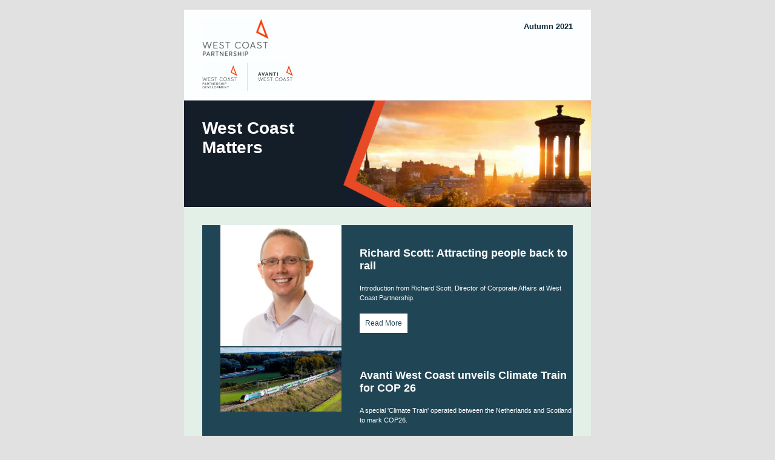

--- FILE ---
content_type: text/html;charset=UTF-8
request_url: https://westcoastpartnership.newsweaver.com/neq64xbgsw/1tz8wr3izoh?lang=en&a=6&p=60859618&t=31594866
body_size: 12756
content:
<!DOCTYPE HTML PUBLIC "-//W3C//DTD HTML 4.01 Transitional//EN" "http://www.w3.org/TR/html4/loose.dtd">
<html lang="en">
<head><title>
West Coast Matters, Autumn 2021</title>
	
	
	
			<meta property="og:title" content="West Coast Matters, Autumn 2021" />
	<style title="notessa-stylesheet" media="all" type="text/css">
		

td.nw_img_caption { 
font-size: 10px;  
font-style: italic;  
padding: 3px; 
text-align:center;
word-wrap: break-word;
}
.title {
font-style: normal;
font-weight: normal;
}
div div.section-name, div div.section-name-selected {
font-style: normal;
font-weight: normal;
}
a {
text-decoration: none;
font-style: normal;
font-weight: normal;
}
a:hover, .link:hover {
text-decoration: none;
font-style: normal;
font-weight: normal;
}

table.nw_simple_table {border:0px;border-collapse:collapse;}
.nw_simple_table tbody tr td {padding:1px;}
.nw_simple_table tbody tr td p {margin:0;padding:0;}

table.nw_boxed_table {border:solid 1px #CCC;border-collapse:collapse;empty-cells:hide;}
.nw_boxed_table td {padding:4px;border:solid 1px #CCC;}
.nw_boxed_table td p {margin:0;padding:0;}

.nw_mce_notessa_macro {background:#E9E9E9;font-size:9px;font-family:Verdana, Geneva, sans-serif;font-weight:normal;-moz-border-radius:5px;-webkit-border-radius:5px;border:1px solid #47ADA8;padding:0px;overflow:visible;}

table.basic, .basic td {border:1px solid #CCC;border-collapse:collapse;font:Verdana, Helvetica, sans-serif;}
table.basic {border:none;border:1px solid #CCC;}
.basic thead th, .basic tbody th {background:#FFF;color:#666;padding:5px 10px;border-left:1px solid #CCC;}
.basic tbody th {background:#fafafb;border-top:1px solid #CCC;text-align:left;font-weight:normal;}
.basic tbody tr td {padding:5px 10px;color:#666;}
.basic tbody tr:hover {background:#FFF;}
.basic tbody tr:hover td {color:#454545;}
.basic tfoot td, .basic tfoot th {border-left:none;border-top:1px solid #CCC;padding:4px;background:#FFF;color:#666;}
.basic caption {text-align:left;font-size:120%;padding:10px 0;color:#666;}
.basic a:link {color:#666;}
.basic a:visited {color:#666;}
.basic a:hover {color:#003366;text-decoration:none;}
.basic a:active {color:#003366;}

table.blue_block {margin:0;padding:0;font:normal 0.9em tahoma, arial, sans-serif;line-height:1.4em;border-collapse:collapse;border:4px solid #ADBBCA;color:#4F6480;background:#F0F0F0;}
.blue_block caption {margin:0;height:32px;padding:0;color:#4F6480;line-height:2em;text-align:left;font:bold 150% georgia, serif;text-transform:uppercase;letter-spacing:0.14em;}
.blue_block thead {color:#fff;background:#5E7796;}
.blue_block thead tr th	{padding:4px 8px 4px 8px;}
.blue_block th {border: 4px solid #ADBBCA;}
.blue_block tfoot {background:#fff;}		
.blue_block tfoot tr td, .blue_block tfoot tr th, .blue_block tbody tr td {padding:4px;}
.blue_block tbody tr:hover {background:#fff;}
.blue_block tbody tr {border:4px solid #ADBBCA;}
.blue_block tbody th {padding:8px;border:4px solid #ADBBCA;}		
.blue_block tbody td {background:#E9ECEE;}
.blue_block tbody tr.odd {background:#C4CFDB;}		
.blue_block tbody tr.odd td {background:#F0F0F0;color:#4F6480;}		
.blue_block tbody tr.odd:hover {background:#fff;}		
.blue_block tbody tr th a:link {font:bold 0.9em tahoma, arial, sans-serif;color:#5E7796;text-decoration:underline;}		
.blue_block tbody tr th a:visited {font:bold 0.9em tahoma, arial, sans-serif;color:#5E7796;text-decoration:none;}
.blue_block tbody tr th a:hover {font:bold 0.9em tahoma, arial, sans-serif;color:#5E7796;text-decoration:none;}		
.blue_block tbody tr th a:active {font:bold 0.9em tahoma, arial, sans-serif;color:#5E7796;text-decoration:line-through;}
.blue_block tbody td a:link {font:normal 0.9em tahoma, arial, sans-serif;color:#808000;text-decoration:underline;}	
.blue_block tbody td a:visited {font:normal 0.9em tahoma, arial, sans-serif;color:#808000;text-decoration:none;}	
.blue_block tbody td a:hover {font:normal 0.9em tahoma, arial, sans-serif;color:#808000;text-decoration:none;}	
.blue_block tbody td a:active {font:normal 0.9em tahoma, arial, sans-serif;color:#808000;text-decoration:underline;}			
.blue_block tbody td a:visited:after {color:#808000;text-decoration:none;}

table.blue_dream {background:#D3E4E5;border:1px solid gray;border-collapse:collapse;color:#fff;font:normal 12px verdana, arial, helvetica, sans-serif;}
.blue_dream caption {border:1px solid #5C443A;color:#5C443A;font-weight:bold;letter-spacing:20px;padding:6px 4px 8px 0px;text-align:center;text-transform:uppercase;}
.blue_dream td, .blue_dream th {color:#363636;padding:.4em;}
.blue_dream tr {border:1px dotted gray;}
.blue_dream thead th, .blue_dream tfoot th, .blue_dream tbody th {background:#5C443A;color:#FFFFFF;padding:3px 10px 3px 10px;text-align:left;text-transform:uppercase;}
.blue_dream tbody td a {color:#363636;text-decoration:none;}
.blue_dream tbody td a:visited {color:gray;text-decoration:line-through;}
.blue_dream tbody td a:hover {text-decoration:underline;}
.blue_dream tbody th a {color:#363636;font-weight:normal;text-decoration:none;}
.blue_dream tbody th a:hover {color:#363636;}
.blue_dream tbody th, .blue_dream tbody td {text-align:left;vertical-align:top;}
.blue_dream tfoot td {background:#5C443A;color:#FFFFFF;padding-top:3px;}
.blue_dream tr.odd {background:#fff;}
.blue_dream tbody tr:hover {background:#99BCBF;border:1px solid #03476F;color:#000000;}

table.fresh_orange {background:#FFEFD5;border-spacing:0px;	border-collapse:collapse;font-family:Verdana, Geneva, Arial, Helvetica, sans-serif;font-size:small;}
.fresh_orange caption {text-align:left;font-weight:bolder;}
.fresh_orange thead {background:#FFA109;}
.fresh_orange thead th {border-bottom:1px outset;border-top:1px outset;padding-left:3px;padding-right:3px;}
.fresh_orange tfoot {background:#FFA109;}
.fresh_orange a {color:#000;}
.fresh_orange tbody th {background:#FFDCA2;border-bottom:1px solid #fff;font-size:medium;font-weight:normal;padding-left:2px;padding-bottom:4px;text-align:left;vertical-align: top;}
.fresh_orange tbody td {border:0px none;border-bottom:1px solid #FFA109;padding-left:3px;text-align:left;vertical-align:top;}
.fresh_orange tbody tr.odd {background:#FFF8EA;}
.fresh_orange tbody tr.odd th {background:#FFE2B0;}
.fresh_orange tbody td a {background-position:top left;min-height:20px;padding-left:20px;float:left;padding-right:4px;}
.fresh_orange tbody tr th+td a {background-image:none;padding:inherit;float:inherit;}

table.green_envy { border-collapse:collapse;border:1px solid #03476F;font:normal 11px verdana, arial, helvetica, sans-serif;color:#363636;background:#92C428;}
.green_envy caption {text-align:center;font:bold 18px arial, helvetica, sans-serif;background:transparent;padding:6px 4px 8px 0px;color:#03476F;text-transform:uppercase;}
.green_envy td, .green_envy th {border:1px dotted #03476F;padding:.4em;color:#363636;}
.green_envy thead th, .green_envy tfoot th, .green_envy tbody th {font:bold 11px verdana, arial, helvetica, sans-serif;border:1px solid #03476F;text-align:left;background:#4591AD;color:#FFFFFF;padding-top:3px;}
.green_envy tbody td a {background:transparent;text-decoration:none;color:#363636;}
.green_envy tbody td a:hover {background:#C2F64D;color:#363636;}
.green_envy tbody th a {font:normal 11px verdana, arial, helvetica, sans-serif;background:transparent;text-decoration:none;font-weight:normal;color:#363636;}
.green_envy tbody th a:hover {background:transparent;color:#363636;}
.green_envy tbody th, .green_envy tbody td {vertical-align:top;text-align:left;}
.green_envy tfoot td {border:1px solid #03476F;background:#4591AD;padding-top:3px;color:#FFFFFF;}
.green_envy tr.odd {background:#AEE239;}
.green_envy tbody tr:hover {background:#FFD800;border:1px solid #03476F;color:#FFFFFF;}
.green_envy tbody tr:hover th, .green_envy tbody tr.odd:hover th {background:#FFD800;color:#FFFFFF;}

table.ice_blue {border-collapse:collapse;background:#EFF4FB;border-left:1px solid #686868;border-right:1px solid #686868;font:0.8em/145% 'Trebuchet MS',helvetica,arial,verdana;color:#333;}
.ice_blue td, .ice_blue th {padding:5px;}
.ice_blue caption {padding:0 0 .5em 0;text-align:left;font-size:1.4em;font-weight:bold;text-transform:uppercase;color:#333;background:transparent;}
.ice_blue a {color:#950000;text-decoration:none;}
.ice_blue a:link {}
.ice_blue a:visited {font-weight:normal;color:#666;text-decoration: line-through;}
.ice_blue a:hover {border-bottom:1px dashed #bbb;}
.ice_blue thead th, .ice_blue tfoot th, .ice_blue tfoot td, .ice_blue tbody th {background:#333;color:#fff;}
.ice_blue tfoot td {text-align:right;}
.ice_blue tbody th, .ice_blue tbody td {border-bottom:dotted 1px #333;}
.ice_blue tbody th {white-space:nowrap;}
.ice_blue tbody th a {color:#333;}
.ice_blue tbody tr:hover {background:#fafafa;}

table.matrix {border-collapse:collapse;border:none;font:normal 11px helvetica, verdana, arial, sans-serif;background-color:#0E0E0E;background-repeat:repeat;border-spacing:1px;}
.matrix caption {text-align:left;font:normal 11px helvetica, verdana, arial, sans-serif;background:transparent;}
.matrix td, .matrix th {border:none;padding:.8em;color:#FFFFFF;}
.matrix thead th, .matrix tfoot th, .matrix tbody th {font:bold 10px helvetica, verdana, arial, sans-serif;border:none;text-align:left;background:#000000;color:#00FF0C;padding-top:4px;}
.matrix tbody td a {background:transparent;text-decoration:none;color:#9F9F9F;}
.matrix tbody td a:hover {background:transparent;color:#FFFFFF;}
.matrix tbody th a {font:bold 11px helvetica, verdana, arial, sans-serif;background:transparent;text-decoration:none;font-weight:normal;color:#9F9F9F;}
.matrix tbody th a:hover {background:transparent;color:#FFFFFF;}
.matrix tbody th, .matrix tbody td {vertical-align:top;text-align:left;}
.matrix tr.odd {background:#000000;}
.matrix tbody tr:hover {background:#0E0E0E;}
.matrix tbody tr:hover th, .matrix tbody tr.odd:hover th {background:#0E0E0E;}

table.modern_blue {border-collapse:collapse;text-align:left;font-family:Helvetica, Arial, sans-serif;}
.modern_blue caption {text-transform:uppercase;font-size:2em;color:#000000;text-align:left;font-weight:bolder;border-bottom:6px solid #000;}
.modern_blue thead tr th, .modern_blue tbody tr th {color:#0099ff;text-transform:uppercase;text-align:center;padding:0.4em 0;border-bottom:3px solid #000;}
.modern_blue tfoot th, .modern_blue tfoot td {border-top:3px solid #000;}
.modern_blue tr td, .modern_blue tr th {border-bottom:1px solid #000;padding:0.6em 0.4em;line-height:1.5em;}
.modern_blue tbody th a {text-transform:uppercase;}
.modern_blue tbody a, .modern_blue tbody a:link {color:#0099ff;font-weight:bold;text-decoration:none;}
.modern_blue tbody a:visited {color:#000;}

table.popstar {font:75%/1.5em arial, geneva, sans-serif;border-collapse:collapse;}
.popstar caption {margin:0;border-bottom:4px solid #fff;padding:10px;background:#F8F12A;text-align:left;font:bold 250%/1em arial, geneva, sans-serif;color:#000;text-transform:uppercase;letter-spacing:0.1em;width:auto;}	
.popstar tbody {background:#acc;}
.popstar tbody td {font-size:100%;letter-spacing:0.05em;}
.popstar tbody td, .popstar th {border-bottom:4px solid #fff;border-left:1px dotted #fff;vertical-align:top;padding:10px;}
.popstar thead th, .popstar tbody th {padding:5px 10px;text-align:left;background:#DF3985;color:#fff;text-transform:uppercase;letter-spacing:0.2em;font-weight:bold;font-size:110%;}
.popstar tbody th {padding:10px 10px 10px 10px;text-align:left;font-size:110%;color:#fff;letter-spacing:0.1em;line-height:1.5em;text-transform:uppercase;}	
.popstar tbody tr.odd {background:#E6E0C0;}
.popstar tbody tr {background:#b6e5ff;}
.popstar tfoot th, .popstar tfoot td {margin:0;border-top:2px solid #fff;padding:5px 10px;text-align:left;background:#F8F12A;color:#000;}
.popstar tfoot th {text-transform:uppercase;letter-spacing:0.2em;border:none;}
.popstar tfoot td {padding-left:10px;}
.popstar tbody tr th a {color:#277ffe;display:block;}
.popstar tbody tr.odd th a {color:#555;display:block;}	
.popstar tbody td a {color:#DF3985;}
.popstar a:visited, .popstar tbody tr.odd th a:visited {color:#999;}

table.purple_rain {color:#000;font:100% "Verdana", "Helvetica", sans-serif;border:#ccc .1em solid;}
table.purple_rain, .purple_rain tr, .purple_rain th, .purple_rain td {margin:0;padding:0;border-spacing:0;border-collapse:collapse;}
.purple_rain caption {text-align:left;padding:.8em;color:white;background:#93c;height:2em;font-weight:bold;font-size:14pt;font-family:;border:#ccc .1em solid;}
.purple_rain thead {background:#c6f;}
.purple_rain thead th, .purple_rain tbody th {padding:.8em;text-align:left;color:#fff;font-weight:bold;background:#c6f;}
.purple_rain tfoot tr {color:#fff;background:#93c;height:4em;font-weight:bold;}
.purple_rain tfoot {color:#000;background:#fff;}
.purple_rain tfoot tr th, .purple_rain tfoot tr td {border-top:0px;}
.purple_rain tfoot tr td {text-align:right;padding-right:2em;}
.purple_rain tbody tr.odd th {background:#edf;border-top:#ccc .1em solid;border-bottom:#ccc .1em solid;}
.purple_rain tbody td a:hover {background:transparent;color:#f60;}
.purple_rain tbody tr td {background:#dce;color:#93c;height:4em;}
.purple_rain tbody tr.odd td {background:#edf;color:#93c;height:4em;border-top:#ccc .1em solid;border-bottom:#ccc .1em solid;}
.purple_rain tbody tr td {padding:0.1em 0.4em;border:0px;}
.purple_rain tbody tr th {padding-right:1em;text-align:left;font-weight:normal;}
.purple_rain a {color:#93c;text-decoration:none;font-weight:normal;}
.purple_rain a:hover {text-decoration:underline overline;color:#f66;}

table.seagrass {border-collapse:collapse;border:1px solid #839E99;background:#f1f8ee;font:.9em/1.2em Georgia, "Times New Roman", Times, serif;color:#033;}
.seagrass caption {font-size:1.3em;font-weight:bold;text-align:left;padding:1em 4px;}
.seagrass td, .seagrass th {padding:3px 3px .75em 3px;line-height:1.3em;}
.seagrass th {background:#839E99;color:#fff;font-weight:bold;text-align:left;padding-right:.5em;vertical-align:top;}
.seagrass thead th {background:#2C5755;text-align:center;}
.seagrass tr.odd td {background:#DBE6DD;}
.seagrass tr.odd th {background:#6E8D88;}
.seagrass td a, .seagrass td a:link {color:#325C91;}
.seagrass td a:visited {color:#466C8E;}
.seagrass td a:hover, .seagrass td a:focus {color:#1E4C94;}
.seagrass th a, .seagrass td a:active {color:#fff;}
.seagrass tfoot th, .seagrass tfoot td {background:#2C5755;color:#fff;}
.seagrass th+td {padding-left:.5em;}

table.simple_blue {font:80% Verdana, Arial, Helvetica, sans-serif;color:#000;text-align:left;border-collapse:collapse;border:1px solid #666666;border-top:none;}
.simple_blue a {text-decoration:underline;}
.simple_blue a:visited {text-decoration:none;}
.simple_blue tr.odd {background-color:#ebf3ff;}
.simple_blue tr a {color:#000000;}
.simple_blue tr:hover a {color:#ffffff;}
.simple_blue tr:hover, .simple_blue tr.odd:hover {background-color:#3d80df;color:#ffffff;}
.simple_blue caption {height:45px;line-height:44px;color:#60634E;font-weight:bold;text-align:center;margin:0;padding:0;margin-left:-1px;background:#ffffff;background-position:50% top;border-left:2px solid #616161;border-right:2px solid #616161;}
.simple_blue thead th, .simple_blue tbody th  {font-size:105%;color:#000000;background:#90BCF9;height:33px;}
.simple_blue thead th:hover {background:#ffffff;}
.simple_blue tr {vertical-align:top;}
.simple_blue tr, .simple_blue th, .simple_blue td {padding:.75em;}
.simple_blue td {border-left:1px solid #dadada;}
.simple_blue tfoot tr {background:#fff;}
.simple_blue tfoot td, .simple_blue tfoot th{color:#000;border:0px;}

table.simple_grey {font:85% "Lucida Grande", "Lucida Sans Unicode", "Trebuchet MS", sans-serif;padding:0;margin:0;border-collapse:collapse;color:#333;background:#F3F5F7;}
.simple_grey a {color:#3A4856;text-decoration:none;border-bottom:1px solid #C6C8CB;}  
.simple_grey a:visited {color:#777;}
.simple_grey a:hover {color:#000;}  
.simple_grey caption {text-align:left;text-transform:uppercase;padding-bottom:10px;font:200% "Lucida Grande", "Lucida Sans Unicode", "Trebuchet MS", sans-serif;}
.simple_grey tbody th {background:#3A4856;padding:15px 10px;color:#fff;text-align:left;font-weight:normal;}
.simple_grey tbody, .simple_grey thead {border-left:1px solid #EAECEE;border-right:1px solid #EAECEE;}
.simple_grey tbody {border-bottom:1px solid #EAECEE;}
.simple_grey tbody td {padding:10px;text-align:left;}
.simple_grey tbody tr {background:#F3F5F7;}
.simple_grey tbody tr.odd {background:#F0F2F4;}
.simple_grey tbody  tr:hover {background:#EAECEE;color:#111;}
.simple_grey tfoot td, .simple_grey tfoot th, .simple_grey tfoot tr {text-align:left;font:120% "Lucida Grande", "Lucida Sans Unicode", "Trebuchet MS", sans-serif;text-transform:uppercase;background:#fff;padding:10px;}

table.subtle_gold {border-collapse:collapse;border:2px solid #996;font:normal 80%/140% verdana, arial, helvetica, sans-serif;color:#333;background:#fffff0;}
.subtle_gold caption {padding:0 .4em .4em;text-align:left;font-size:1em;font-weight:bold;text-transform:uppercase;color:#333;background:transparent;}
.subtle_gold td, .subtle_gold th {border:1px solid #cc9;padding:.3em;}
.subtle_gold thead th, .subtle_gold tfoot th, .subtle_gold tbody th {border:1px solid #cc9;text-align:left;font-size:1em;font-weight:bold;color:#444;background:#dbd9c0;}
.subtle_gold tbody td a {background:transparent;color:#72724c;text-decoration:none;border-bottom:1px dotted #cc9;}
.subtle_gold tbody td a:hover {background:transparent;color:#666;border-bottom:1px dotted #72724c;}
.subtle_gold tbody th a {background:transparent;color:#72724c;text-decoration:none;font-weight:bold;border-bottom:1px dotted #cc9;}
.subtle_gold tbody th a:hover {background:transparent;color:#666;border-bottom:1px dotted #72724c;}
.subtle_gold tbody th, .subtle_gold tbody td {vertical-align:top;text-align:left;}
.subtle_gold tfoot td {border:1px solid #996;}
.subtle_gold tr.odd {color:#333;background:#f7f5dc;}
.subtle_gold tbody tr:hover {color:#333;background:#fff;}
.subtle_gold tbody tr:hover th, .subtle_gold tbody tr.odd:hover th {color:#333;background:#ddd59b;}

table.wine_country {border-collapse:collapse;border:1px solid #38160C;font:normal 11px verdana, arial, helvetica, sans-serif;color:#F6ECF0;background:#641B35;}
.wine_country caption {text-align:left;font:normal 11px verdana, arial, helvetica, sans-serif;background:transparent;}
.wine_country td, .wine_country th {border:1px dashed #B85A7C;padding:.8em;color:#F6ECF0;}
.wine_country thead th, .wine_country tfoot th, .wine_country tbody th {font:bold 11px verdana, arial, helvetica, sans-serif;border:1px solid #A85070;text-align:left;background:#38160C;color:#F6ECF0;padding-top:6px;}
.wine_country tbody td a {background:transparent;text-decoration:none;color:#F6ECF0;}
.wine_country tbody td a:hover {background:transparent;color:#FFFFFF;}
.wine_country tbody th a {font:normal 11px verdana, arial, helvetica, sans-serif;background:transparent;text-decoration:none;font-weight:normal;color:#F6ECF0;}
.wine_country tbody th a:hover {background:transparent;color:#FFFFFF;}
.wine_country tbody th, .wine_country tbody td {vertical-align:top;text-align:left;}
.wine_country tfoot td {border:1px solid #38160C;background:#38160C;padding-top:6px;}
.wine_country tr.odd {background:#7B2342;}
.wine_country tbody tr:hover {background:#51152A;}
.wine_country tbody tr:hover th, .wine_country tbody tr.odd:hover th {background:#51152A;}
div.nw-sharingLinks-title {
   background-color:#eee;
   padding:4px;
}
ul.nw-sharingLinks-list { padding:4px; margin:0; list-style: none; }

div.nw-sharingLinks {
    z-index:1;
    position:absolute;
    background:#fff;
    border:solid 1px #999;
    width:200px;
}
li.nw-sharingLinks-link a {
   color:#000;
}
li.nw-sharingLinks-link img {
   vertical-align:middle;
}
span.nw-sharingLinks-bookmarkAndShare {
    float:left;
}
span.nw-sharingLinks-close {
    float:right;
}
span.nw-sharingLinks-close a {
  color: #000;
  text-decoration: none;
}
span.nw-sharingLinks-icons { vertical-align: middle; }
div.nw-comments-main,div.nw-comments-displayTitle,div.nw-comments-commentsList,div.nw-comments-pagination,div.nw-comments-post,div.nw-comments-post-form {
   width:100%;
}
div.nw-comments-author {
   font-weight:bold;
   padding-bottom:5px;
}
div.nw-comments-comment {
   border-bottom:1px #000 solid;
}
div.nw-comments-displayTitle {
   padding-bottom: 5px;
   border-bottom:1px #000 solid;
   font-weight:bold;
}
div.nw-comments-post {
   font-weight:bold;
}
div.nw-comments-date {
   padding-top:5px;
}
div.nw-comments-pagination {
   text-align:right;
}
div.nw-article-comment-validation-error{
   color:red;
}

.nw-error {
	border-color: red;
}

/* Wrapping DIV */
.nw-article-comments-show-div {
	margin-top: 8px;
	padding: 0px;
	background: transparent;
	overflow: hidden;
}

/* An Individual Comment */
div.nw-comments-comment {
	background: #FFFFFF;
	border: solid 1px #CCC;
	padding: 8px 8px 8px 12px;
	border-radius: 6px;
	margin-bottom: 8px;
}

/* Children Comments */
div.nw-comments-comment div.nw-comments-comment {
	border: none;
	background: transparent;
}

/* Nested Comment */
div.nw-comments-children {
	margin-top: 8px;
	border: solid 1px #CCC;
	border-radius: 6px;
	padding-left: 0;
	padding: 8px 0 0 0 ;
}

/* Reply Button */
.nw-comments-comment a.nw-comments-reply-button {
	*display: inline;
	display: inline-block;
	background: #F7F7F7;
	border: solid 1px #CCC;
	padding: 4px 8px;
	font-weight: normal;
	color: #000;
	cursor:pointer;
}
div.nw-comments-date {
	color: #999;
	font-size: 9px;
}

.nw-comments-sort {
	padding: 4px 0;
}

.nw-comment-footer a.nw-comments-reply-button  {
	float: right;
}

.nw-comment-footer .nw-comments-date {
	float: left;
	padding: 0;
}

.nw-comment-footer {
	clear: both;
	overflow: hidden;
	vertical-align: bottom;
	_zoom: 1; /* IE6 */
}

span.nw-article-options {
	display:inline;
}

/* Reply Form */
.nw-comments-post-form {
	background: #F7F7F7;
	padding: 8px 12px;
	margin-top: 8px;
	border: solid 1px #CCC;
	border-radius: 6px;
	margin-bottom: 8px;
}

.nw-comments-post-form .required {
	font-weight:bold;
	color:red;	 
}

div.nw-comments-children .nw-comments-post-form {
	background: #F7F7F7;
	margin-bottom: 0;
}

div.nw-comments-displayTitle {
	border-bottom: none;
}

div.nw-comments-main,div.nw-comments-displayTitle,div.nw-comments-commentsList,div.nw-comments-pagination,div.nw-comments-post,div.nw-comments-post-form {
   width:auto;
}

.nw-article-comment-validation-error,
.nw-article-comment-validation-thanks {
		margin-top: 12px;
}
.nw-comments-post-form .nw-textarea {
	width:100%;
	*width:98%;
	-webkit-box-sizing: border-box;
	-moz-box-sizing: border-box;
	box-sizing: border-box;
}

.nw-comments-awaiting-moderation .nw-comments-comment div { 
 font-style: italic;
 color: #999999;
}

.nw-submit {
	cursor:pointer;
}

.nw-comments-awaiting-moderation .nw-article-comment-validation-thanks {
 padding: 2px 12px 5px 12px; 
 font-style: italic;
}
.nw-comments-close {
    float:right;
    display:inline-block;
    padding:2px 5px;
    background:#ccc;
    cursor:pointer;
}

.nw-comments-close:hover {
    float:right;
    display:inline-block;
    padding:2px 5px;
    background:#ccc;
    color:#fff;
    cursor:pointer;
}
/**** SURVEY STYLES ****/

/* Fieldset/legend for accessibility, not visual display */
.nw-survey-form legend {
display: none;
}
/* Fieldset/legend for accessibility, not visual display */
.nw-survey-form fieldset {
border: none;
margin: 0;
padding: 0;
}

div.nw-survey-question .title {
margin-bottom: -.5em;
display: block;
}

.nw-survey-required-label {
display: block;
}

.nw-survey-required-label, .nw-survey-question-mandatory, .nw-survey-validation-error { font-weight:bold; color:red; }

/* Spacing between questions */
div.nw-survey-question {
margin-bottom: 2.5em;
}

/* Prevent inputs breaking sidebar layout */
input.nw-survey-text, textarea.nw-survey-textarea {
width: 98%;
}

textarea.nw-survey-textarea {
height: 80px;
}

/**** OPTIONAL SURVEY STYLES ****/

/* Main Heading */
h1.nw-survey-title {
font-size: 16px;
} 

.nw-survey-question-title-table td {
	padding-bottom: 15px;
}

.nw-survey-answer-links-table td {
	padding-bottom: 10px;
}

.nw-survey-results-link-table td {
	padding-top: 15px;
}

.nw-survey-question-title {
	margin-bottom: 10px;
}

.nw-survey-horizontal-question label {
	margin-right: 10px;
}

.nw-survey-vertical-question label {
	display: block;
	margin-bottom: 10px;
}

.nw-survey-grid-question .nw-survey-grid-question-options th,
.nw-survey-grid-question .nw-survey-grid-question-options td {
	padding: 8px 12px;
	border-bottom: 1px solid #FFFFFF;
}

.nw-survey-grid-question .nw-survey-grid-question-options td {
	text-align: center;
	background-color: #F1F1F1;
}

.nw-survey-grid-question .nw-survey-grid-question-options .nw-survey-grid-question-title {
	text-align: left;
	width: 30%;
}

.nw-survey-question-title-table td {
	padding-bottom: 15px;
}

.nw-survey-answer-links-table td {
	padding-bottom: 10px;
}

.nw-survey-results-link-table td {
	padding-top: 15px;
}
.other_answer label {
	display: inline-block;
}
		
	</style>


				<link href="/v2files/shard1/61605/244289/6695205/2col.css?t=1645438734602" media="all" rel="stylesheet" type="text/css"/>
		<script type="text/javascript" src="/nwstatic/scripts/jQuery.js"></script>
		<script type="text/javascript" src="/nwstatic/scripts/jquery.ui.js"></script>
		<link href="/nwstatic/scripts/themes/newsweaver/jquery-ui.css" rel="stylesheet" type="text/css" />
	<script type="text/javascript" src="/nwstatic/scripts/fancybox/jquery.fancybox.js"></script>
	<link href="/nwstatic/scripts/fancybox/jquery.fancybox.css" rel="stylesheet" type="text/css" />
	<script type="text/javascript" src="/nwstatic/scripts/microsite.js"></script>
		<script type="text/javascript" src="https://apis.google.com/js/plusone.js"></script>
		<!--[if gt IE 6]><script type="text/javascript" src="https://connect.facebook.net/en_US/all.js#xfbml=1"></script><![endif]-->
		<!--[if !IE]> --><script type="text/javascript" src="https://connect.facebook.net/en_US/all.js#xfbml=1"></script><!-- <![endif]-->
		<script type="text/javascript" src="https://platform.twitter.com/widgets.js"></script>
		<script type="text/javascript" src="https://platform.linkedin.com/in.js" ></script>
	<link href="https://westcoastpartnership.newsweaver.com/neq64xbgsw/rss/" rel="alternate" title="West Coast Matters, Newsletter" type="application/rss+xml">
	<link rel="canonical" href="http://westcoastpartnership.newsweaver.com/neq64xbgsw/cd00epu3ifr" />
        <meta name="viewport" content="width=device-width, initial-scale=1, maximum-scale=1" />
 
<meta name="x-apple-disable-message-reformatting">
 
<html xmlns="http://www.w3.org/1999/xhtml"
xmlns:v="urn:schemas-microsoft-com:vml"
xmlns:o="urn:schemas-microsoft-com:office:office">

<head>
<!--[if gte mso 9]>
<xml>
<o:OfficeDocumentSettings>
<o:AllowPNG/>
<o:PixelsPerInch>96</o:PixelsPerInch>
</o:OfficeDocumentSettings>
</xml>

 <style type="text/css">

      ul, ol {
     margin-top: 0in;
margin-bottom: .0001pt;
padding-inline-start: 20px ;
-webkit-padding-start: 20px; 
margin-top: 0;
   }

     li {
text-indent: -1em;
}

.ExternalClass,
.ExternalClass p,
.ExternalClass span,
.ExternalClass font,
.ExternalClass td,
.ExternalClass div,
.summary p,
.summary, .summary td,
.summary span{
line-height: 120% !important;
mso-line-height-rule: exactly !important;
}

  </style>


<![endif]-->
</head>
</html></head>
<body style="margin:0; padding:0;">
<div class="content" id="wrapper">
<div class="nw_layout_LAYOUT2">
<table
 align="center"

 border="0" cellpadding="0" cellspacing="0" class="CoverPage" id="CoverPage"
 style="

" width="600">
<tr><!-- buildCellForTableRow -->
<!-- buildCellForTableRow -->
<td id="header" valign="top"
		width="600">
<!-- renderCellComponentsList --><!-- renderCellComponentsList_list -->
<!-- renderTemplateComponent -->

<table id="nw_masthead_wrapper" class="nw_component_wrapper" cellpadding="0" cellspacing="0"
>
<tr><td class="nw-componentSpacerMainCell"><!-- buildTemplateComponentStructure -->
<table cellpadding="0" cellspacing="0" class="ContentBlock" id="masthead" style="margin-top:0px;margin-bottom:0px;margin-left:0px;margin-right:0px;" width="100%">
<tr><td class="nw-componentMainCell"><table id="text_masthead_table" style="width: 100%;" border="0" cellspacing="0" cellpadding="0">
<tbody>
<tr>
<td class="left_cell" style="width: 50%;">
<table style="width: 100%; max-width: 100%;" border="0" cellspacing="0" cellpadding="0">
<tbody>
<tr>
<td class="logo_top"><img alt="" src="/v2files/shard1/61605/9c/5213287e91d36c758d13a4.png" width="110" height="62" /></td>
</tr>
<tr>
<td class="logo"><img alt="" src="/v2files/shard1/61605/62/b3d6abb132deed54fa0af4.png" width="150" height="48" /></td>
</tr>
</tbody>
</table>
</td>
<td class="email_date" style="width: 50%; vertical-align: top;" align="right">Autumn 2021</td>
</tr>
</tbody>
</table></td></tr></table>
<!-- /buildTemplateComponentStructure --></td></tr>
</table>
<!-- /renderTemplateComponent -->
<!-- /renderCellComponentsList_list --><!-- renderCellComponentsList_list -->
<!-- renderTemplateComponent -->

<table id="nw_mastheadimage_wrapper" class="nw_component_wrapper" cellpadding="0" cellspacing="0"
>
<tr><td class="nw-componentSpacerMainCell"><!-- buildTemplateComponentStructure -->
<table cellpadding="0" cellspacing="0" class="ContentBlock" id="mastheadimage" style="margin-top:0px;margin-bottom:0px;margin-left:0px;margin-right:0px;" width="100%">
<tr><td class="nw-componentMainCell"><table style="width: 100%; max-width: 100%;" border="0" cellspacing="0" cellpadding="0">
<tbody>
<tr>
<td class="text_cell">West Coast<br/>Matters</td>
<td class="img_cell" style="width: 410px;"><img alt="" src="/v2files/shard1/61605/e7/fd28bef1910d373df32026.png" width="410" height="176" /></td>
</tr>
</tbody>
</table></td></tr></table>
<!-- /buildTemplateComponentStructure --></td></tr>
</table>
<!-- /renderTemplateComponent -->
<!-- /renderCellComponentsList_list --><!-- renderCellComponentsList_list -->
<!-- renderTemplateComponent -->

<table id="nw_FeatureArticle_wrapper" class="nw_component_wrapper" cellpadding="0" cellspacing="0"
>
<tr><td class="nw-componentSpacerMainCell"><!-- buildTemplateComponentStructure -->
<table cellpadding="0" cellspacing="0" class="ArticleSummary" id="FeatureArticle" style="margin-top:0px;margin-bottom:0px;margin-left:0px;margin-right:0px;" width="100%">
<tr><td class="nw-componentMainCell">
<table border="0" cellpadding="0" cellspacing="0" width="100%">
<tr>
<td>
<!-- [-ARTICLES-] -->
<table width="100%" cellpadding="0" cellspacing="0" border="0" align="left"><tr><td class="article_wrapper"> <table border="0" cellpadding="0" cellspacing="0"><tbody><tr>
<td valign="top" class="nw_img_left">
<div class="nw_lotus" style="height: 0; line-height: 0; font-size: 0; background-color: transparent;">&nbsp;</div><!-- Lotus Fix-->
<table class="nw_img_table" align="left" border="0" cellpadding="0" cellspacing="0"><tbody><tr>
<td class="nw_img_main_cell" style="">
<table class="nw_img_wrapper" border="0" cellpadding="0" cellspacing="0" style="width:200px;"><tbody>
<tr><td class="nw_img_cell">
<span id="articleSummaryImage_24782144" class="summary">
<a href="https://westcoastpartnership.newsweaver.com/neq64xbgsw/133q42l4hd2?lang=en&a=3&p=60859605&t=31594877" class="link" data-canonicalurl="http://westcoastpartnership.newsweaver.com/neq64xbgsw/1bgy3oeesrg">
<img src="/icfiles/1/61605/244289/6695205/c1123e6ec5ad7061641a01f4/200_1598964821164.jfif" width="200" height="200"
alt="" title=""
border="0"/></a></span></td></tr>
</tbody></table>
</td>
</tr></tbody></table>
</td>
<td valign="top" class="nw_summary_right">
<div class="nw_summary_wrapper">
<!-- After Article Title Fragment -->
<table class="after_article_title_fragment" style="width: 10%;" border="0" cellspacing="0" cellpadding="0">
<tbody>
<tr>
<td>
<div style="font-size: 0px; line-height: 0px; mso-line-height-rule: exactly; border-collapse: collapse;">&nbsp;</div>
</td>
</tr>
</tbody>
</table><!-- After Article Title Fragment -->
<table class="after_article_title_fragment" style="width: 10%;" border="0" cellspacing="0" cellpadding="0">
<tbody>
<tr>
<td>
<div style="font-size: 0px; line-height: 0px; mso-line-height-rule: exactly; border-collapse: collapse;">&nbsp;</div>
</td>
</tr>
</tbody>
</table>
<span class="title"><a class="link" href="https://westcoastpartnership.newsweaver.com/neq64xbgsw/133q42l4hd2?lang=en&a=1&p=60859605&t=31594877" data-canonicalurl="http://westcoastpartnership.newsweaver.com/neq64xbgsw/1bgy3oeesrg">Richard Scott: Attracting people back to rail</a></span>
<!-- After Article Title Fragment -->
<table class="after_article_title_fragment" style="width: 10%;" border="0" cellspacing="0" cellpadding="0">
<tbody>
<tr>
<td>
<div style="font-size: 0px; line-height: 0px; mso-line-height-rule: exactly; border-collapse: collapse;">&nbsp;</div>
</td>
</tr>
</tbody>
</table>
<span class="summary" id="articleSummary_24782144">
<p>Introduction from Richard Scott,&nbsp;Director of Corporate Affairs at West Coast Partnership.</p>
</span>
</div>
<!-- Read More Spacer -->
<table class="read_more_spacer" style="width: 10%;" border="0" cellspacing="0" cellpadding="0">
<tbody>
<tr>
<td>
<div style="font-size: 0px; line-height: 0px; mso-line-height-rule: exactly; border-collapse: collapse;">&nbsp;</div>
</td>
</tr>
</tbody>
</table><a class="nw_readmore" href="https://westcoastpartnership.newsweaver.com/neq64xbgsw/133q42l4hd2?lang=en&a=2&p=60859605&t=31594877" title="Read More" data-canonicalurl="http://westcoastpartnership.newsweaver.com/neq64xbgsw/1bgy3oeesrg"><span class="readmore">Read More
</span></a>
</td>
</tr></tbody></table>
<!-- [-ARTICLES-] -->
</td></tr></table>
<!-- close article wrapper -->
<!-- Between Article Fragment -->
<table class="between_FAIR_article_fragment" style="width: 100%;" border="0" cellspacing="0" cellpadding="0">
<tbody>
<tr>
<td class="divider_line"><img border="0" src="/nwstatic/spacer.gif" alt="" width="1" height="1"/></td>
</tr>
<tr>
<td><img border="0" src="/nwstatic/spacer.gif" alt="" width="1" height="1"/></td>
</tr>
</tbody>
</table><table width="100%" cellpadding="0" cellspacing="0" border="0" align="left"><tr><td class="article_wrapper"> <table border="0" cellpadding="0" cellspacing="0"><tbody><tr>
<td valign="top" class="nw_img_left">
<div class="nw_lotus" style="height: 0; line-height: 0; font-size: 0; background-color: transparent;">&nbsp;</div><!-- Lotus Fix-->
<table class="nw_img_table" align="left" border="0" cellpadding="0" cellspacing="0"><tbody><tr>
<td class="nw_img_main_cell" style="">
<table class="nw_img_wrapper" border="0" cellpadding="0" cellspacing="0" style="width:200px;"><tbody>
<tr><td class="nw_img_cell">
<span id="articleSummaryImage_24782131" class="summary">
<a href="https://westcoastpartnership.newsweaver.com/neq64xbgsw/1nmetcho92z?lang=en&a=3&p=60859605&t=31594877" class="link" data-canonicalurl="http://westcoastpartnership.newsweaver.com/neq64xbgsw/rf9irymr17s">
<img src="/v2files/shard1/61605/98/0a75f87a3d3e0900d0db16.jpg" width="200" height="106"
alt="" title=""
border="0"/></a></span></td></tr>
</tbody></table>
</td>
</tr></tbody></table>
</td>
<td valign="top" class="nw_summary_right">
<div class="nw_summary_wrapper">
<!-- After Article Title Fragment -->
<table class="after_article_title_fragment" style="width: 10%;" border="0" cellspacing="0" cellpadding="0">
<tbody>
<tr>
<td>
<div style="font-size: 0px; line-height: 0px; mso-line-height-rule: exactly; border-collapse: collapse;">&nbsp;</div>
</td>
</tr>
</tbody>
</table><!-- After Article Title Fragment -->
<table class="after_article_title_fragment" style="width: 10%;" border="0" cellspacing="0" cellpadding="0">
<tbody>
<tr>
<td>
<div style="font-size: 0px; line-height: 0px; mso-line-height-rule: exactly; border-collapse: collapse;">&nbsp;</div>
</td>
</tr>
</tbody>
</table>
<span class="title"><a class="link" href="https://westcoastpartnership.newsweaver.com/neq64xbgsw/1nmetcho92z?lang=en&a=1&p=60859605&t=31594877" data-canonicalurl="http://westcoastpartnership.newsweaver.com/neq64xbgsw/rf9irymr17s">Avanti West Coast unveils Climate Train for COP 26</a></span>
<!-- After Article Title Fragment -->
<table class="after_article_title_fragment" style="width: 10%;" border="0" cellspacing="0" cellpadding="0">
<tbody>
<tr>
<td>
<div style="font-size: 0px; line-height: 0px; mso-line-height-rule: exactly; border-collapse: collapse;">&nbsp;</div>
</td>
</tr>
</tbody>
</table>
<span class="summary" id="articleSummary_24782131">
<p>A special 'Climate Train' operated between the Netherlands and Scotland to mark COP26.</p>
</span>
</div>
<!-- Read More Spacer -->
<table class="read_more_spacer" style="width: 10%;" border="0" cellspacing="0" cellpadding="0">
<tbody>
<tr>
<td>
<div style="font-size: 0px; line-height: 0px; mso-line-height-rule: exactly; border-collapse: collapse;">&nbsp;</div>
</td>
</tr>
</tbody>
</table><a class="nw_readmore" href="https://westcoastpartnership.newsweaver.com/neq64xbgsw/1nmetcho92z?lang=en&a=2&p=60859605&t=31594877" title="Read More" data-canonicalurl="http://westcoastpartnership.newsweaver.com/neq64xbgsw/rf9irymr17s"><span class="readmore">Read More
</span></a>
</td>
</tr></tbody></table>
<!-- [-ARTICLES-] -->
</td></tr></table>
<!-- close article wrapper -->
<!-- Between Article Fragment -->
<table class="between_FAIR_article_fragment" style="width: 100%;" border="0" cellspacing="0" cellpadding="0">
<tbody>
<tr>
<td class="divider_line"><img border="0" src="/nwstatic/spacer.gif" alt="" width="1" height="1"/></td>
</tr>
<tr>
<td><img border="0" src="/nwstatic/spacer.gif" alt="" width="1" height="1"/></td>
</tr>
</tbody>
</table><table width="100%" cellpadding="0" cellspacing="0" border="0" align="left"><tr><td class="article_wrapper"> <table border="0" cellpadding="0" cellspacing="0"><tbody><tr>
<td valign="top" class="nw_img_left">
<div class="nw_lotus" style="height: 0; line-height: 0; font-size: 0; background-color: transparent;">&nbsp;</div><!-- Lotus Fix-->
<table class="nw_img_table" align="left" border="0" cellpadding="0" cellspacing="0"><tbody><tr>
<td class="nw_img_main_cell" style="">
<table class="nw_img_wrapper" border="0" cellpadding="0" cellspacing="0" style="width:200px;"><tbody>
<tr><td class="nw_img_cell">
<span id="articleSummaryImage_24782130" class="summary">
<a href="https://westcoastpartnership.newsweaver.com/neq64xbgsw/147t5dgiitb?lang=en&a=3&p=60859605&t=31594877" class="link" data-canonicalurl="http://westcoastpartnership.newsweaver.com/neq64xbgsw/19l7sfhv0iv">
<img src="/v2files/shard1/61605/a9/19bb7d1122fadabcf78fef.jpg" width="200" height="112"
alt="" title=""
border="0"/></a></span></td></tr>
</tbody></table>
</td>
</tr></tbody></table>
</td>
<td valign="top" class="nw_summary_right">
<div class="nw_summary_wrapper">
<!-- After Article Title Fragment -->
<table class="after_article_title_fragment" style="width: 10%;" border="0" cellspacing="0" cellpadding="0">
<tbody>
<tr>
<td>
<div style="font-size: 0px; line-height: 0px; mso-line-height-rule: exactly; border-collapse: collapse;">&nbsp;</div>
</td>
</tr>
</tbody>
</table><!-- After Article Title Fragment -->
<table class="after_article_title_fragment" style="width: 10%;" border="0" cellspacing="0" cellpadding="0">
<tbody>
<tr>
<td>
<div style="font-size: 0px; line-height: 0px; mso-line-height-rule: exactly; border-collapse: collapse;">&nbsp;</div>
</td>
</tr>
</tbody>
</table>
<span class="title"><a class="link" href="https://westcoastpartnership.newsweaver.com/neq64xbgsw/147t5dgiitb?lang=en&a=1&p=60859605&t=31594877" data-canonicalurl="http://westcoastpartnership.newsweaver.com/neq64xbgsw/19l7sfhv0iv">‘Feel Good Travel’ campaign launched with Turbo the Turtle</a></span>
<!-- After Article Title Fragment -->
<table class="after_article_title_fragment" style="width: 10%;" border="0" cellspacing="0" cellpadding="0">
<tbody>
<tr>
<td>
<div style="font-size: 0px; line-height: 0px; mso-line-height-rule: exactly; border-collapse: collapse;">&nbsp;</div>
</td>
</tr>
</tbody>
</table>
<span class="summary" id="articleSummary_24782130">
<p>Avanti West Coast launches new 'Feel Good Travel' campaign to encourage people back to rail.</p>
</span>
</div>
<!-- Read More Spacer -->
<table class="read_more_spacer" style="width: 10%;" border="0" cellspacing="0" cellpadding="0">
<tbody>
<tr>
<td>
<div style="font-size: 0px; line-height: 0px; mso-line-height-rule: exactly; border-collapse: collapse;">&nbsp;</div>
</td>
</tr>
</tbody>
</table><a class="nw_readmore" href="https://westcoastpartnership.newsweaver.com/neq64xbgsw/147t5dgiitb?lang=en&a=2&p=60859605&t=31594877" title="Read More" data-canonicalurl="http://westcoastpartnership.newsweaver.com/neq64xbgsw/19l7sfhv0iv"><span class="readmore">Read More
</span></a>
</td>
</tr></tbody></table>
<!-- [-ARTICLES-] -->
</td></tr></table>
<!-- close article wrapper -->
<!-- Between Article Fragment -->
<table class="between_FAIR_article_fragment" style="width: 100%;" border="0" cellspacing="0" cellpadding="0">
<tbody>
<tr>
<td class="divider_line"><img border="0" src="/nwstatic/spacer.gif" alt="" width="1" height="1"/></td>
</tr>
<tr>
<td><img border="0" src="/nwstatic/spacer.gif" alt="" width="1" height="1"/></td>
</tr>
</tbody>
</table><table width="100%" cellpadding="0" cellspacing="0" border="0" align="left"><tr><td class="article_wrapper"> <table border="0" cellpadding="0" cellspacing="0"><tbody><tr>
<td valign="top" class="nw_img_left">
<div class="nw_lotus" style="height: 0; line-height: 0; font-size: 0; background-color: transparent;">&nbsp;</div><!-- Lotus Fix-->
<table class="nw_img_table" align="left" border="0" cellpadding="0" cellspacing="0"><tbody><tr>
<td class="nw_img_main_cell" style="">
<table class="nw_img_wrapper" border="0" cellpadding="0" cellspacing="0" style="width:200px;"><tbody>
<tr><td class="nw_img_cell">
<span id="articleSummaryImage_24782129" class="summary">
<a href="https://westcoastpartnership.newsweaver.com/neq64xbgsw/194ct76bcqw?lang=en&a=3&p=60859605&t=31594877" class="link" data-canonicalurl="http://westcoastpartnership.newsweaver.com/neq64xbgsw/hxgefv8t56i">
<img src="/v2files/shard1/61605/0f/9394e741d17a36bafbc327.jpg" width="200" height="150"
alt="" title=""
border="0"/></a></span></td></tr>
</tbody></table>
</td>
</tr></tbody></table>
</td>
<td valign="top" class="nw_summary_right">
<div class="nw_summary_wrapper">
<!-- After Article Title Fragment -->
<table class="after_article_title_fragment" style="width: 10%;" border="0" cellspacing="0" cellpadding="0">
<tbody>
<tr>
<td>
<div style="font-size: 0px; line-height: 0px; mso-line-height-rule: exactly; border-collapse: collapse;">&nbsp;</div>
</td>
</tr>
</tbody>
</table><!-- After Article Title Fragment -->
<table class="after_article_title_fragment" style="width: 10%;" border="0" cellspacing="0" cellpadding="0">
<tbody>
<tr>
<td>
<div style="font-size: 0px; line-height: 0px; mso-line-height-rule: exactly; border-collapse: collapse;">&nbsp;</div>
</td>
</tr>
</tbody>
</table>
<span class="title"><a class="link" href="https://westcoastpartnership.newsweaver.com/neq64xbgsw/194ct76bcqw?lang=en&a=1&p=60859605&t=31594877" data-canonicalurl="http://westcoastpartnership.newsweaver.com/neq64xbgsw/hxgefv8t56i">Avanti West Coast begins the UK’s biggest ever train fleet upgrade</a></span>
<!-- After Article Title Fragment -->
<table class="after_article_title_fragment" style="width: 10%;" border="0" cellspacing="0" cellpadding="0">
<tbody>
<tr>
<td>
<div style="font-size: 0px; line-height: 0px; mso-line-height-rule: exactly; border-collapse: collapse;">&nbsp;</div>
</td>
</tr>
</tbody>
</table>
<span class="summary" id="articleSummary_24782129">
<p>Work begins on UK&rsquo;s largest ever fleet refurbishment which will transform all 56 Pendolinos.</p>
</span>
</div>
<!-- Read More Spacer -->
<table class="read_more_spacer" style="width: 10%;" border="0" cellspacing="0" cellpadding="0">
<tbody>
<tr>
<td>
<div style="font-size: 0px; line-height: 0px; mso-line-height-rule: exactly; border-collapse: collapse;">&nbsp;</div>
</td>
</tr>
</tbody>
</table><a class="nw_readmore" href="https://westcoastpartnership.newsweaver.com/neq64xbgsw/194ct76bcqw?lang=en&a=2&p=60859605&t=31594877" title="Read More" data-canonicalurl="http://westcoastpartnership.newsweaver.com/neq64xbgsw/hxgefv8t56i"><span class="readmore">Read More
</span></a>
</td>
</tr></tbody></table>
</td></tr></table>
<!-- close article wrapper --> </td>
</tr>
</table>
</td></tr></table>
<!-- /buildTemplateComponentStructure --></td></tr>
</table>

<!-- /renderTemplateComponent -->
<!-- /renderCellComponentsList_list -->

<!-- /renderCellComponentsList --></td> 
<!-- /buildCellForTableRow --></tr>
<tr><td valign="top" id="nw-layout-containercell1"><table cellpadding="0" cellspacing="0" width="100%">
<tr><!-- buildCellForTableRow -->
<!-- buildCellForTableRow -->
<td id="left" valign="top"
		width="100">
<!-- renderCellComponentsList --><!-- renderCellComponentsList_list -->
<!-- renderTemplateComponent -->

<table cellspacing="0"
cellpadding="0"
id="tocDisplayTitle" class="DisplayTitle"><tr><td >
In this issue
</td></tr></table>
<table id="nw_toc_wrapper" class="nw_component_wrapper" cellpadding="0" cellspacing="0"
>
<tr><td class="nw-componentSpacerMainCell"><!-- buildTemplateComponentStructure -->
<table cellpadding="0" cellspacing="0" class="ArticleSummary" id="toc" style="margin-top:0px;margin-bottom:0px;margin-left:0px;margin-right:0px;" width="100%">
<tr><td class="nw-componentMainCell">
<table border="0" cellpadding="0" cellspacing="0" width="100%">
<tr>
<td>
<!-- [-ARTICLES-] -->
<span class="title"><a class="link" href="https://westcoastpartnership.newsweaver.com/neq64xbgsw/133q42l4hd2?lang=en&a=1&p=60859605&t=31594864" data-canonicalurl="http://westcoastpartnership.newsweaver.com/neq64xbgsw/1bgy3oeesrg">Richard Scott: Attracting people back to rail</a></span>
<!-- [-ARTICLES-] -->
<!-- Between Article List Fragment -->
<table class="between_AL_article_fragment" style="width: 100%;" border="0" cellspacing="0" cellpadding="0">
<tbody>
<tr>
<td class="divider_line"><img border="0" src="/nwstatic/spacer.gif" alt="" width="1" height="1"/></td>
</tr>
<tr>
<td><img border="0" src="/nwstatic/spacer.gif" alt="" width="1" height="1"/></td>
</tr>
</tbody>
</table> <span class="title"><a class="link" href="https://westcoastpartnership.newsweaver.com/neq64xbgsw/1nmetcho92z?lang=en&a=1&p=60859605&t=31594864" data-canonicalurl="http://westcoastpartnership.newsweaver.com/neq64xbgsw/rf9irymr17s">Avanti West Coast unveils Climate Train for COP 26</a></span>
<!-- [-ARTICLES-] -->
<!-- Between Article List Fragment -->
<table class="between_AL_article_fragment" style="width: 100%;" border="0" cellspacing="0" cellpadding="0">
<tbody>
<tr>
<td class="divider_line"><img border="0" src="/nwstatic/spacer.gif" alt="" width="1" height="1"/></td>
</tr>
<tr>
<td><img border="0" src="/nwstatic/spacer.gif" alt="" width="1" height="1"/></td>
</tr>
</tbody>
</table> <span class="title"><a class="link" href="https://westcoastpartnership.newsweaver.com/neq64xbgsw/147t5dgiitb?lang=en&a=1&p=60859605&t=31594864" data-canonicalurl="http://westcoastpartnership.newsweaver.com/neq64xbgsw/19l7sfhv0iv">‘Feel Good Travel’ campaign launched with Turbo the Turtle</a></span>
<!-- [-ARTICLES-] -->
<!-- Between Article List Fragment -->
<table class="between_AL_article_fragment" style="width: 100%;" border="0" cellspacing="0" cellpadding="0">
<tbody>
<tr>
<td class="divider_line"><img border="0" src="/nwstatic/spacer.gif" alt="" width="1" height="1"/></td>
</tr>
<tr>
<td><img border="0" src="/nwstatic/spacer.gif" alt="" width="1" height="1"/></td>
</tr>
</tbody>
</table> <span class="title"><a class="link" href="https://westcoastpartnership.newsweaver.com/neq64xbgsw/194ct76bcqw?lang=en&a=1&p=60859605&t=31594864" data-canonicalurl="http://westcoastpartnership.newsweaver.com/neq64xbgsw/hxgefv8t56i">Avanti West Coast begins the UK’s biggest ever train fleet upgrade</a></span>
</td>
</tr>
</table>
<!-- Between Article List Fragment -->
<table class="between_AL_article_fragment" style="width: 100%;" border="0" cellspacing="0" cellpadding="0">
<tbody>
<tr>
<td class="divider_line"><img border="0" src="/nwstatic/spacer.gif" alt="" width="1" height="1"/></td>
</tr>
<tr>
<td><img border="0" src="/nwstatic/spacer.gif" alt="" width="1" height="1"/></td>
</tr>
</tbody>
</table> <table border="0" cellpadding="0" cellspacing="0" width="100%">
<tr>
<td>
<!-- [-ARTICLES-] -->
<span class="title"><a class="link" href="https://westcoastpartnership.newsweaver.com/neq64xbgsw/u1q0j52vwsk?lang=en&a=1&p=60859605&t=31594864" data-canonicalurl="http://westcoastpartnership.newsweaver.com/neq64xbgsw/o1dsp1u0qwb">Investment brings improved Wi-Fi onboard</a></span>
<!-- [-ARTICLES-] -->
<!-- Between Article List Fragment -->
<table class="between_AL_article_fragment" style="width: 100%;" border="0" cellspacing="0" cellpadding="0">
<tbody>
<tr>
<td class="divider_line"><img border="0" src="/nwstatic/spacer.gif" alt="" width="1" height="1"/></td>
</tr>
<tr>
<td><img border="0" src="/nwstatic/spacer.gif" alt="" width="1" height="1"/></td>
</tr>
</tbody>
</table> <span class="title"><a class="link" href="https://westcoastpartnership.newsweaver.com/neq64xbgsw/73yr187efkz?lang=en&a=1&p=60859605&t=31594864" data-canonicalurl="http://westcoastpartnership.newsweaver.com/neq64xbgsw/tbhnemo8c8w">Prime Minister presents Heart of Gold Award to Avanti West Coast Employee</a></span>
<!-- [-ARTICLES-] -->
<!-- Between Article List Fragment -->
<table class="between_AL_article_fragment" style="width: 100%;" border="0" cellspacing="0" cellpadding="0">
<tbody>
<tr>
<td class="divider_line"><img border="0" src="/nwstatic/spacer.gif" alt="" width="1" height="1"/></td>
</tr>
<tr>
<td><img border="0" src="/nwstatic/spacer.gif" alt="" width="1" height="1"/></td>
</tr>
</tbody>
</table> <span class="title"><a class="link" href="https://westcoastpartnership.newsweaver.com/neq64xbgsw/qqmyxqe2uz8?lang=en&a=1&p=60859605&t=31594864" data-canonicalurl="http://westcoastpartnership.newsweaver.com/neq64xbgsw/pn4nntibzdo">Two winners at Women in Rail Awards</a></span>
<!-- [-ARTICLES-] -->
<!-- Between Article List Fragment -->
<table class="between_AL_article_fragment" style="width: 100%;" border="0" cellspacing="0" cellpadding="0">
<tbody>
<tr>
<td class="divider_line"><img border="0" src="/nwstatic/spacer.gif" alt="" width="1" height="1"/></td>
</tr>
<tr>
<td><img border="0" src="/nwstatic/spacer.gif" alt="" width="1" height="1"/></td>
</tr>
</tbody>
</table> <span class="title"><a class="link" href="https://westcoastpartnership.newsweaver.com/neq64xbgsw/xb1qjwslytv?lang=en&a=1&p=60859605&t=31594864" data-canonicalurl="http://westcoastpartnership.newsweaver.com/neq64xbgsw/1m818adlbti">Zero Covid found on Avanti West Coast stations and trains</a></span>
</td>
</tr>
</table>
<!-- Between Article List Fragment -->
<table class="between_AL_article_fragment" style="width: 100%;" border="0" cellspacing="0" cellpadding="0">
<tbody>
<tr>
<td class="divider_line"><img border="0" src="/nwstatic/spacer.gif" alt="" width="1" height="1"/></td>
</tr>
<tr>
<td><img border="0" src="/nwstatic/spacer.gif" alt="" width="1" height="1"/></td>
</tr>
</tbody>
</table> <table border="0" cellpadding="0" cellspacing="0" width="100%">
<tr>
<td>
<!-- [-ARTICLES-] -->
<span class="title"><a class="link" href="https://westcoastpartnership.newsweaver.com/neq64xbgsw/zdpclfbgrk6?lang=en&a=1&p=60859605&t=31594864" data-canonicalurl="http://westcoastpartnership.newsweaver.com/neq64xbgsw/vs61g5rgse9">HS2 Minister visits Crewe</a></span>
<!-- [-ARTICLES-] -->
<!-- Between Article List Fragment -->
<table class="between_AL_article_fragment" style="width: 100%;" border="0" cellspacing="0" cellpadding="0">
<tbody>
<tr>
<td class="divider_line"><img border="0" src="/nwstatic/spacer.gif" alt="" width="1" height="1"/></td>
</tr>
<tr>
<td><img border="0" src="/nwstatic/spacer.gif" alt="" width="1" height="1"/></td>
</tr>
</tbody>
</table> <span class="title"><a class="link" href="https://westcoastpartnership.newsweaver.com/neq64xbgsw/lrw5f9axe36?lang=en&a=1&p=60859605&t=31594864" data-canonicalurl="http://westcoastpartnership.newsweaver.com/neq64xbgsw/10q4qz3h1s0">Update on High Speed Rail</a></span>
</td>
</tr>
</table>
<!-- Between Article List Fragment -->
<table class="between_AL_article_fragment" style="width: 100%;" border="0" cellspacing="0" cellpadding="0">
<tbody>
<tr>
<td class="divider_line"><img border="0" src="/nwstatic/spacer.gif" alt="" width="1" height="1"/></td>
</tr>
<tr>
<td><img border="0" src="/nwstatic/spacer.gif" alt="" width="1" height="1"/></td>
</tr>
</tbody>
</table> <table border="0" cellpadding="0" cellspacing="0" width="100%">
<tr>
<td>
<!-- [-ARTICLES-] -->
<span class="title"><a class="link" href="https://westcoastpartnership.newsweaver.com/neq64xbgsw/1t77jiun546?lang=en&a=1&p=60859605&t=31594864" data-canonicalurl="http://westcoastpartnership.newsweaver.com/neq64xbgsw/209el6mycja">Andy Street and Andrew Haines visit Coventry</a></span>
<!-- [-ARTICLES-] -->
<!-- Between Article List Fragment -->
<table class="between_AL_article_fragment" style="width: 100%;" border="0" cellspacing="0" cellpadding="0">
<tbody>
<tr>
<td class="divider_line"><img border="0" src="/nwstatic/spacer.gif" alt="" width="1" height="1"/></td>
</tr>
<tr>
<td><img border="0" src="/nwstatic/spacer.gif" alt="" width="1" height="1"/></td>
</tr>
</tbody>
</table> <span class="title"><a class="link" href="https://westcoastpartnership.newsweaver.com/neq64xbgsw/1xm696a9oti?lang=en&a=1&p=60859605&t=31594864" data-canonicalurl="http://westcoastpartnership.newsweaver.com/neq64xbgsw/199n9t1gjr0">A high-speed wedding on the Marriage Carriage</a></span>
<!-- [-ARTICLES-] -->
<!-- Between Article List Fragment -->
<table class="between_AL_article_fragment" style="width: 100%;" border="0" cellspacing="0" cellpadding="0">
<tbody>
<tr>
<td class="divider_line"><img border="0" src="/nwstatic/spacer.gif" alt="" width="1" height="1"/></td>
</tr>
<tr>
<td><img border="0" src="/nwstatic/spacer.gif" alt="" width="1" height="1"/></td>
</tr>
</tbody>
</table> <span class="title"><a class="link" href="https://westcoastpartnership.newsweaver.com/neq64xbgsw/8tmf0xfxjqo?lang=en&a=1&p=60859605&t=31594864" data-canonicalurl="http://westcoastpartnership.newsweaver.com/neq64xbgsw/36n9w1e9c60">Community art project set to bring Hope to Hamilton</a></span>
<!-- [-ARTICLES-] -->
<!-- Between Article List Fragment -->
<table class="between_AL_article_fragment" style="width: 100%;" border="0" cellspacing="0" cellpadding="0">
<tbody>
<tr>
<td class="divider_line"><img border="0" src="/nwstatic/spacer.gif" alt="" width="1" height="1"/></td>
</tr>
<tr>
<td><img border="0" src="/nwstatic/spacer.gif" alt="" width="1" height="1"/></td>
</tr>
</tbody>
</table> <span class="title"><a class="link" href="https://westcoastpartnership.newsweaver.com/neq64xbgsw/1mvbh3gdsm9?lang=en&a=1&p=60859605&t=31594864" data-canonicalurl="http://westcoastpartnership.newsweaver.com/neq64xbgsw/7wm67afo9pc">West Coast Partnership brings together Community Rail partners</a></span>
</td>
</tr>
</table>
<!-- Between Article List Fragment -->
<table class="between_AL_article_fragment" style="width: 100%;" border="0" cellspacing="0" cellpadding="0">
<tbody>
<tr>
<td class="divider_line"><img border="0" src="/nwstatic/spacer.gif" alt="" width="1" height="1"/></td>
</tr>
<tr>
<td><img border="0" src="/nwstatic/spacer.gif" alt="" width="1" height="1"/></td>
</tr>
</tbody>
</table> <table border="0" cellpadding="0" cellspacing="0" width="100%">
<tr>
<td>
<!-- [-ARTICLES-] -->
<span class="title"><a class="link" href="https://westcoastpartnership.newsweaver.com/neq64xbgsw/1ouww1r7300?lang=en&a=1&p=60859605&t=31594864" data-canonicalurl="http://westcoastpartnership.newsweaver.com/neq64xbgsw/wd1rpofqvq3">Industry unites to support Hixon memorial</a></span>
<!-- [-ARTICLES-] -->
<!-- Between Article List Fragment -->
<table class="between_AL_article_fragment" style="width: 100%;" border="0" cellspacing="0" cellpadding="0">
<tbody>
<tr>
<td class="divider_line"><img border="0" src="/nwstatic/spacer.gif" alt="" width="1" height="1"/></td>
</tr>
<tr>
<td><img border="0" src="/nwstatic/spacer.gif" alt="" width="1" height="1"/></td>
</tr>
</tbody>
</table> <span class="title"><a class="link" href="https://westcoastpartnership.newsweaver.com/neq64xbgsw/o0mfp6t45mo?lang=en&a=1&p=60859605&t=31594864" data-canonicalurl="http://westcoastpartnership.newsweaver.com/neq64xbgsw/1ljqqu4jzax">Sustainability Team of the Year honour for Avanti West Coast</a></span>
</td>
</tr>
</table>
</td></tr></table>
<!-- /buildTemplateComponentStructure --></td></tr>
</table>

<!-- /renderTemplateComponent -->
<!-- /renderCellComponentsList_list --><!-- renderCellComponentsList_list -->
<!-- renderTemplateComponent -->

<table id="nw_sidearticles_wrapper" class="nw_component_wrapper" cellpadding="0" cellspacing="0"
>
<tr><td class="nw-componentSpacerMainCell"><!-- buildTemplateComponentStructure -->
<table cellpadding="0" cellspacing="0" class="ArticleSummary" id="sidearticles" style="margin-top:0px;margin-bottom:0px;margin-left:0px;margin-right:0px;" width="100%">
<tr><td class="nw-componentMainCell">
<table border="0" cellpadding="0" cellspacing="0" width="100%">
<tr>
<td>
<!-- [-ARTICLES-] -->
<table width="100%" cellpadding="0" cellspacing="0" border="0"><tr><td class="article_wrapper"> <span class="title"><a class="link" href="https://westcoastpartnership.newsweaver.com/neq64xbgsw/1ouww1r7300?lang=en&a=1&p=60859605&t=31594893" data-canonicalurl="http://westcoastpartnership.newsweaver.com/neq64xbgsw/wd1rpofqvq3">Industry unites to support Hixon memorial</a></span>
<!-- After Article Title Fragment -->
<table class="after_article_title_fragment" style="width: 10%;" border="0" cellspacing="0" cellpadding="0">
<tbody>
<tr>
<td>
<div style="font-size: 0px; line-height: 0px; mso-line-height-rule: exactly; border-collapse: collapse;">&nbsp;</div>
</td>
</tr>
</tbody>
</table>
<div class="nw_lotus" style="height: 0; line-height: 0; font-size: 0; background-color: transparent;">&nbsp;</div><!-- Lotus Fix-->
<table class="nw_img_table" align="top" border="0" cellpadding="0" cellspacing="0"><tbody><tr>
<td class="nw_img_main_cell" style="">
<table class="nw_img_wrapper" border="0" cellpadding="0" cellspacing="0" style="width:125px;"><tbody>
<tr><td class="nw_img_cell">
<span id="articleSummaryImage_24782133" class="summary">
<a href="https://westcoastpartnership.newsweaver.com/neq64xbgsw/1ouww1r7300?lang=en&a=3&p=60859605&t=31594893" class="link" data-canonicalurl="http://westcoastpartnership.newsweaver.com/neq64xbgsw/wd1rpofqvq3">
<img src="/v2files/shard1/61605/e6/4a9004dbe15de9a30b687c.jpg" width="125" height="83"
alt="" title=""
border="0"/></a></span></td></tr>
</tbody></table>
</td>
</tr></tbody></table>
<span class="summary" id="articleSummary_24782133">
<p>Avanti West Coast works together with industry to commemorate the Hixon rail crash.</p>
</span>
<!-- [-ARTICLES-] -->
</td></tr></table>
<!-- close article wrapper -->
<!-- Between Article Fragment -->
<table class="between_SCIT_article_fragment" style="width: 100%;" border="0" cellspacing="0" cellpadding="0">
<tbody>
<tr>
<td class="divider_line"><img border="0" src="/nwstatic/spacer.gif" alt="" width="1" height="1"/></td>
</tr>
<tr>
<td><img border="0" src="/nwstatic/spacer.gif" alt="" width="1" height="1"/></td>
</tr>
</tbody>
</table><table width="100%" cellpadding="0" cellspacing="0" border="0"><tr><td class="article_wrapper"> <span class="title"><a class="link" href="https://westcoastpartnership.newsweaver.com/neq64xbgsw/o0mfp6t45mo?lang=en&a=1&p=60859605&t=31594893" data-canonicalurl="http://westcoastpartnership.newsweaver.com/neq64xbgsw/1ljqqu4jzax">Sustainability Team of the Year honour for Avanti West Coast</a></span>
<!-- After Article Title Fragment -->
<table class="after_article_title_fragment" style="width: 10%;" border="0" cellspacing="0" cellpadding="0">
<tbody>
<tr>
<td>
<div style="font-size: 0px; line-height: 0px; mso-line-height-rule: exactly; border-collapse: collapse;">&nbsp;</div>
</td>
</tr>
</tbody>
</table>
<div class="nw_lotus" style="height: 0; line-height: 0; font-size: 0; background-color: transparent;">&nbsp;</div><!-- Lotus Fix-->
<table class="nw_img_table" align="top" border="0" cellpadding="0" cellspacing="0"><tbody><tr>
<td class="nw_img_main_cell" style="">
<table class="nw_img_wrapper" border="0" cellpadding="0" cellspacing="0" style="width:125px;"><tbody>
<tr><td class="nw_img_cell">
<span id="articleSummaryImage_24782141" class="summary">
<a href="https://westcoastpartnership.newsweaver.com/neq64xbgsw/o0mfp6t45mo?lang=en&a=3&p=60859605&t=31594893" class="link" data-canonicalurl="http://westcoastpartnership.newsweaver.com/neq64xbgsw/1ljqqu4jzax">
<img src="/v2files/shard1/61605/0c/9e80fc263118d3e9a0875c.jpg" width="125" height="83"
alt="" title=""
border="0"/></a></span></td></tr>
</tbody></table>
</td>
</tr></tbody></table>
<span class="summary" id="articleSummary_24782141">
<p>Avanti West Coast's Responsible Business Team recognised at BusinessGreen Leaders Awards 2021.&nbsp;</p>
</span>
</td></tr></table>
<!-- close article wrapper -->
<!-- After Sections Fragment -->
<table class="after_sections_fragment" style="width: 100%;" border="0" cellspacing="0" cellpadding="0">
<tbody>
<tr>
<td>
<div style="font-size: 0px; line-height: 0px; mso-line-height-rule: exactly; border-collapse: collapse;">&nbsp;</div>
</td>
</tr>
</tbody>
</table> </td>
</tr>
</table>
</td></tr></table>
<!-- /buildTemplateComponentStructure --></td></tr>
</table>

<!-- /renderTemplateComponent -->
<!-- /renderCellComponentsList_list --><!-- renderCellComponentsList_list -->
<!-- renderTemplateComponent -->
<!-- /renderTemplateComponent -->
<!-- /renderCellComponentsList_list --><!-- renderCellComponentsList_list -->
<!-- renderTemplateComponent -->


<!-- /renderTemplateComponent -->
<!-- /renderCellComponentsList_list --><!-- renderCellComponentsList_list -->
<!-- renderTemplateComponent -->

<table id="nw_contact_wrapper" class="nw_component_wrapper" cellpadding="0" cellspacing="0"
>
<tr><td class="nw-componentSpacerMainCell"><!-- buildTemplateComponentStructure -->
<table cellpadding="0" cellspacing="0" class="ContentBlock" id="contact" style="margin-top:0px;margin-bottom:0px;margin-left:0px;margin-right:0px;" width="100%">
<tr><td class="nw-componentMainCell"><table style="border-collapse: collapse; width: 100%;" border="0" cellspacing="0" cellpadding="0">
<tbody>
<tr>
<td class="contact_us_title" style="width: 100%;">Contact Us</td>
</tr>
<tr>
<td class="contact_us_content" style="width: 100%;"><p>If you would like to get in touch about anything to do with West Coast Partnership issues, please contact <a target="_blank">stakeholders@avantiwestcoast.co.uk</a>.</p>
<p>&nbsp;</p>
<p>Alternatively, please contact:</p>
<p>&nbsp;</p>
<p>Richard Braham, Head of Public Affairs<br /><a href="mailto:richard.braham@avantiwestcoast.co.uk">richard.braham@avantiwestcoast.co.uk</a><br /><br />Damien Henderson, Senior Regional Growth Manager (Scotland)<br /><a href="mailto:damien.henderson@avantiwestcoast.co.uk">damien.henderson@avantiwestcoast.co.uk</a></p>
<p>&nbsp;</p>
<p>Matthew Worman, Regional Growth Manager (North)</p>
<p><a href="mailto:matthew.worman@avantiwestcoast.co.uk">matthew.worman@avantiwestcoast.co.uk</a></p>
<p>&nbsp;</p>
<p>Charlie French, Regional Growth Manager (North)</p>
<p><a href="mailto:charlie.french@avantiwestcoast.co.uk">charlie.french@avantiwestcoast.co.uk</a></p>
<p>&nbsp;</p>
<p>Mark Osborne, Regional Growth Manager (North)</p>
<p><a href="mailto:mark.osborne@avantiwestcoast.co.uk">mark.osborne@avantiwestcoast.co.uk</a></p>
<p>&nbsp;</p>
<p>Nick Smith, Regional Growth Manager (Wales &amp; Liverpool)</p>
<p><a href="mailto:nick.smith@avantiwestcoast.co.uk">nick.smith@avantiwestcoast.co.uk</a></p>
<p>&nbsp;</p>
<p>Craig Mortiboys, Regional Growth Manager (West Midlands)</p>
<p><a href="mailto:craig.mortiboys@avantiwestcoast.co.uk">craig.mortiboys@avantiwestcoast.co.uk</a></p>
<p>&nbsp;</p>
<p>Mike Han, Public Affairs Executive</p>
<p><a href="mailto:mike.han@avantiwestcoast.co.uk">mike.han@avantiwestcoast.co.uk&nbsp;</a></p></td>
</tr>
</tbody>
</table></td></tr></table>
<!-- /buildTemplateComponentStructure --></td></tr>
</table>
<!-- /renderTemplateComponent -->
<!-- /renderCellComponentsList_list -->

<!-- /renderCellComponentsList --></td> 
<!-- /buildCellForTableRow -->
<!-- buildCellForTableRow -->
<!-- buildCellForTableRow -->
<td id="main" valign="top"
		width="500">
<!-- renderCellComponentsList --><!-- renderCellComponentsList_list -->
<!-- renderTemplateComponent -->

<table id="nw_StandardArticles_wrapper" class="nw_component_wrapper" cellpadding="0" cellspacing="0"
>
<tr><td class="nw-componentSpacerMainCell"><!-- buildTemplateComponentStructure -->
<table cellpadding="0" cellspacing="0" class="ArticleSummary" id="StandardArticles" style="margin-top:0px;margin-bottom:0px;margin-left:0px;margin-right:0px;" width="100%">
<tr><td class="nw-componentMainCell">
<table border="0" cellpadding="0" cellspacing="0" width="100%">
<tr>
<td>
<!-- [-ARTICLES-] -->
<table width="100%" cellpadding="0" cellspacing="0" border="0" align="left"><tr><td class="article_wrapper"> <table border="0" cellpadding="0" cellspacing="0"><tbody><tr>
<td valign="top" class="nw_summary_left">
<div class="nw_summary_wrapper">
<span class="title"><a class="link" href="https://westcoastpartnership.newsweaver.com/neq64xbgsw/u1q0j52vwsk?lang=en&a=1&p=60859605&t=31594865" data-canonicalurl="http://westcoastpartnership.newsweaver.com/neq64xbgsw/o1dsp1u0qwb">Investment brings improved Wi-Fi onboard</a></span>
<!-- After Article Title Fragment -->
<table class="after_article_title_fragment" style="width: 10%;" border="0" cellspacing="0" cellpadding="0">
<tbody>
<tr>
<td>
<div style="font-size: 0px; line-height: 0px; mso-line-height-rule: exactly; border-collapse: collapse;">&nbsp;</div>
</td>
</tr>
</tbody>
</table>
<span class="summary" id="articleSummary_24782142">
<p>Avanti West Coast is investing in a project to improve Wi-Fi connectivity along the West Coast Main Line.</p>
</span>
</div>
<!-- Read More Spacer -->
<table class="read_more_spacer" style="width: 10%;" border="0" cellspacing="0" cellpadding="0">
<tbody>
<tr>
<td>
<div style="font-size: 0px; line-height: 0px; mso-line-height-rule: exactly; border-collapse: collapse;">&nbsp;</div>
</td>
</tr>
</tbody>
</table><a class="nw_readmore" href="https://westcoastpartnership.newsweaver.com/neq64xbgsw/u1q0j52vwsk?lang=en&a=2&p=60859605&t=31594865" title="Read More" data-canonicalurl="http://westcoastpartnership.newsweaver.com/neq64xbgsw/o1dsp1u0qwb"><span class="readmore">Read More
</span></a>
</td>
<td valign="top" class="nw_img_right">
<div class="nw_lotus" style="height: 0; line-height: 0; font-size: 0; background-color: transparent;">&nbsp;</div><!-- Lotus Fix-->
<table class="nw_img_table" align="right" border="0" cellpadding="0" cellspacing="0"><tbody><tr>
<td class="nw_img_main_cell" style="">
<table class="nw_img_wrapper" border="0" cellpadding="0" cellspacing="0" style="width:130px;"><tbody>
<tr><td class="nw_img_cell">
<span id="articleSummaryImage_24782142" class="summary">
<a href="https://westcoastpartnership.newsweaver.com/neq64xbgsw/u1q0j52vwsk?lang=en&a=3&p=60859605&t=31594865" class="link" data-canonicalurl="http://westcoastpartnership.newsweaver.com/neq64xbgsw/o1dsp1u0qwb">
<img src="/v2files/shard1/61605/1d/17d8be9437e889f3283e5d.jpg" width="130" height="86"
alt="" title=""
border="0"/></a></span></td></tr>
</tbody></table>
</td>
</tr></tbody></table>
</td>
</tr></tbody></table>
<!-- [-ARTICLES-] -->
</td></tr></table>
<!-- close article wrapper -->
<!-- Between Article Fragment -->
<table class="between_SAIR_article_fragment" style="width: 100%;" border="0" cellspacing="0" cellpadding="0">
<tbody>
<tr>
<td class="divider_line"><img border="0" src="/nwstatic/spacer.gif" alt="" width="1" height="1"/></td>
</tr>
<tr>
<td><img border="0" src="/nwstatic/spacer.gif" alt="" width="1" height="1"/></td>
</tr>
</tbody>
</table><table width="100%" cellpadding="0" cellspacing="0" border="0" align="left"><tr><td class="article_wrapper"> <table border="0" cellpadding="0" cellspacing="0"><tbody><tr>
<td valign="top" class="nw_summary_left">
<div class="nw_summary_wrapper">
<span class="title"><a class="link" href="https://westcoastpartnership.newsweaver.com/neq64xbgsw/73yr187efkz?lang=en&a=1&p=60859605&t=31594865" data-canonicalurl="http://westcoastpartnership.newsweaver.com/neq64xbgsw/tbhnemo8c8w">Prime Minister presents Heart of Gold Award to Avanti West Coast Employee</a></span>
<!-- After Article Title Fragment -->
<table class="after_article_title_fragment" style="width: 10%;" border="0" cellspacing="0" cellpadding="0">
<tbody>
<tr>
<td>
<div style="font-size: 0px; line-height: 0px; mso-line-height-rule: exactly; border-collapse: collapse;">&nbsp;</div>
</td>
</tr>
</tbody>
</table>
<span class="summary" id="articleSummary_24782143">
<p>Heroic Avanti West Coast employee honoured by Prime Minister.</p>
</span>
</div>
<!-- Read More Spacer -->
<table class="read_more_spacer" style="width: 10%;" border="0" cellspacing="0" cellpadding="0">
<tbody>
<tr>
<td>
<div style="font-size: 0px; line-height: 0px; mso-line-height-rule: exactly; border-collapse: collapse;">&nbsp;</div>
</td>
</tr>
</tbody>
</table><a class="nw_readmore" href="https://westcoastpartnership.newsweaver.com/neq64xbgsw/73yr187efkz?lang=en&a=2&p=60859605&t=31594865" title="Read More" data-canonicalurl="http://westcoastpartnership.newsweaver.com/neq64xbgsw/tbhnemo8c8w"><span class="readmore">Read More
</span></a>
</td>
<td valign="top" class="nw_img_right">
<div class="nw_lotus" style="height: 0; line-height: 0; font-size: 0; background-color: transparent;">&nbsp;</div><!-- Lotus Fix-->
<table class="nw_img_table" align="right" border="0" cellpadding="0" cellspacing="0"><tbody><tr>
<td class="nw_img_main_cell" style="">
<table class="nw_img_wrapper" border="0" cellpadding="0" cellspacing="0" style="width:130px;"><tbody>
<tr><td class="nw_img_cell">
<span id="articleSummaryImage_24782143" class="summary">
<a href="https://westcoastpartnership.newsweaver.com/neq64xbgsw/73yr187efkz?lang=en&a=3&p=60859605&t=31594865" class="link" data-canonicalurl="http://westcoastpartnership.newsweaver.com/neq64xbgsw/tbhnemo8c8w">
<img src="/v2files/shard1/61605/37/358f22841f7f4b149c0b27.jpg" width="130" height="86"
alt="" title=""
border="0"/></a></span></td></tr>
</tbody></table>
</td>
</tr></tbody></table>
</td>
</tr></tbody></table>
<!-- [-ARTICLES-] -->
</td></tr></table>
<!-- close article wrapper -->
<!-- Between Article Fragment -->
<table class="between_SAIR_article_fragment" style="width: 100%;" border="0" cellspacing="0" cellpadding="0">
<tbody>
<tr>
<td class="divider_line"><img border="0" src="/nwstatic/spacer.gif" alt="" width="1" height="1"/></td>
</tr>
<tr>
<td><img border="0" src="/nwstatic/spacer.gif" alt="" width="1" height="1"/></td>
</tr>
</tbody>
</table><table width="100%" cellpadding="0" cellspacing="0" border="0" align="left"><tr><td class="article_wrapper"> <table border="0" cellpadding="0" cellspacing="0"><tbody><tr>
<td valign="top" class="nw_summary_left">
<div class="nw_summary_wrapper">
<span class="title"><a class="link" href="https://westcoastpartnership.newsweaver.com/neq64xbgsw/qqmyxqe2uz8?lang=en&a=1&p=60859605&t=31594865" data-canonicalurl="http://westcoastpartnership.newsweaver.com/neq64xbgsw/pn4nntibzdo">Two winners at Women in Rail Awards</a></span>
<!-- After Article Title Fragment -->
<table class="after_article_title_fragment" style="width: 10%;" border="0" cellspacing="0" cellpadding="0">
<tbody>
<tr>
<td>
<div style="font-size: 0px; line-height: 0px; mso-line-height-rule: exactly; border-collapse: collapse;">&nbsp;</div>
</td>
</tr>
</tbody>
</table>
<span class="summary" id="articleSummary_24782136">
<p>The awards showcase individuals who have significantly contributed to improving gender equality, diversity and inclusion in the rail industry.</p>
</span>
</div>
<!-- Read More Spacer -->
<table class="read_more_spacer" style="width: 10%;" border="0" cellspacing="0" cellpadding="0">
<tbody>
<tr>
<td>
<div style="font-size: 0px; line-height: 0px; mso-line-height-rule: exactly; border-collapse: collapse;">&nbsp;</div>
</td>
</tr>
</tbody>
</table><a class="nw_readmore" href="https://westcoastpartnership.newsweaver.com/neq64xbgsw/qqmyxqe2uz8?lang=en&a=2&p=60859605&t=31594865" title="Read More" data-canonicalurl="http://westcoastpartnership.newsweaver.com/neq64xbgsw/pn4nntibzdo"><span class="readmore">Read More
</span></a>
</td>
<td valign="top" class="nw_img_right">
<div class="nw_lotus" style="height: 0; line-height: 0; font-size: 0; background-color: transparent;">&nbsp;</div><!-- Lotus Fix-->
<table class="nw_img_table" align="right" border="0" cellpadding="0" cellspacing="0"><tbody><tr>
<td class="nw_img_main_cell" style="">
<table class="nw_img_wrapper" border="0" cellpadding="0" cellspacing="0" style="width:130px;"><tbody>
<tr><td class="nw_img_cell">
<span id="articleSummaryImage_24782136" class="summary">
<a href="https://westcoastpartnership.newsweaver.com/neq64xbgsw/qqmyxqe2uz8?lang=en&a=3&p=60859605&t=31594865" class="link" data-canonicalurl="http://westcoastpartnership.newsweaver.com/neq64xbgsw/pn4nntibzdo">
<img src="/v2files/shard1/61605/57/53ab987f602bf01f32e04a.jpg" width="130" height="111"
alt="" title=""
border="0"/></a></span></td></tr>
</tbody></table>
</td>
</tr></tbody></table>
</td>
</tr></tbody></table>
<!-- [-ARTICLES-] -->
</td></tr></table>
<!-- close article wrapper -->
<!-- Between Article Fragment -->
<table class="between_SAIR_article_fragment" style="width: 100%;" border="0" cellspacing="0" cellpadding="0">
<tbody>
<tr>
<td class="divider_line"><img border="0" src="/nwstatic/spacer.gif" alt="" width="1" height="1"/></td>
</tr>
<tr>
<td><img border="0" src="/nwstatic/spacer.gif" alt="" width="1" height="1"/></td>
</tr>
</tbody>
</table><table width="100%" cellpadding="0" cellspacing="0" border="0" align="left"><tr><td class="article_wrapper"> <table border="0" cellpadding="0" cellspacing="0"><tbody><tr>
<td valign="top" class="nw_summary_left">
<div class="nw_summary_wrapper">
<span class="title"><a class="link" href="https://westcoastpartnership.newsweaver.com/neq64xbgsw/xb1qjwslytv?lang=en&a=1&p=60859605&t=31594865" data-canonicalurl="http://westcoastpartnership.newsweaver.com/neq64xbgsw/1m818adlbti">Zero Covid found on Avanti West Coast stations and trains</a></span>
<!-- After Article Title Fragment -->
<table class="after_article_title_fragment" style="width: 10%;" border="0" cellspacing="0" cellpadding="0">
<tbody>
<tr>
<td>
<div style="font-size: 0px; line-height: 0px; mso-line-height-rule: exactly; border-collapse: collapse;">&nbsp;</div>
</td>
</tr>
</tbody>
</table>
<span class="summary" id="articleSummary_24782140">
<p>A study carried out by Network Rail and Imperial College London found no traces of Covid-19&nbsp;in major railway stations or onboard Avanti West Coast services.</p>
</span>
</div>
<!-- Read More Spacer -->
<table class="read_more_spacer" style="width: 10%;" border="0" cellspacing="0" cellpadding="0">
<tbody>
<tr>
<td>
<div style="font-size: 0px; line-height: 0px; mso-line-height-rule: exactly; border-collapse: collapse;">&nbsp;</div>
</td>
</tr>
</tbody>
</table><a class="nw_readmore" href="https://westcoastpartnership.newsweaver.com/neq64xbgsw/xb1qjwslytv?lang=en&a=2&p=60859605&t=31594865" title="Read More" data-canonicalurl="http://westcoastpartnership.newsweaver.com/neq64xbgsw/1m818adlbti"><span class="readmore">Read More
</span></a>
</td>
<td valign="top" class="nw_img_right">
<div class="nw_lotus" style="height: 0; line-height: 0; font-size: 0; background-color: transparent;">&nbsp;</div><!-- Lotus Fix-->
<table class="nw_img_table" align="right" border="0" cellpadding="0" cellspacing="0"><tbody><tr>
<td class="nw_img_main_cell" style="">
<table class="nw_img_wrapper" border="0" cellpadding="0" cellspacing="0" style="width:130px;"><tbody>
<tr><td class="nw_img_cell">
<span id="articleSummaryImage_24782140" class="summary">
<a href="https://westcoastpartnership.newsweaver.com/neq64xbgsw/xb1qjwslytv?lang=en&a=3&p=60859605&t=31594865" class="link" data-canonicalurl="http://westcoastpartnership.newsweaver.com/neq64xbgsw/1m818adlbti">
<img src="/v2files/shard1/61605/bc/c5cdaa8682117e4325369a.jpg" width="130" height="86"
alt="" title=""
border="0"/></a></span></td></tr>
</tbody></table>
</td>
</tr></tbody></table>
</td>
</tr></tbody></table>
</td></tr></table>
<!-- close article wrapper -->
<!-- After Sections Fragment -->
<table class="after_sections_fragment" style="width: 100%;" border="0" cellspacing="0" cellpadding="0">
<tbody>
<tr>
<td>
<div style="font-size: 0px; line-height: 0px; mso-line-height-rule: exactly; border-collapse: collapse;">&nbsp;</div>
</td>
</tr>
</tbody>
</table> </td>
</tr>
</table>
</td></tr></table>
<!-- /buildTemplateComponentStructure --></td></tr>
</table>

<!-- /renderTemplateComponent -->
<!-- /renderCellComponentsList_list --><!-- renderCellComponentsList_list -->
<!-- renderTemplateComponent -->

<table id="nw_StandardArticlesB_wrapper" class="nw_component_wrapper" cellpadding="0" cellspacing="0"
>
<tr><td class="nw-componentSpacerMainCell"><!-- buildTemplateComponentStructure -->
<table cellpadding="0" cellspacing="0" class="ArticleSummary" id="StandardArticlesB" style="margin-top:0px;margin-bottom:0px;margin-left:0px;margin-right:0px;" width="100%">
<tr><td class="nw-componentMainCell">
<table border="0" cellpadding="0" cellspacing="0" width="100%">
<tr>
<td>
<table width="100%" border="0" cellpadding="0" cellspacing="0" class="nw_section_title_table"><tr><td class="WestCoastPartnershipDevelopment">
<div class="section">
<div class="WestCoastPartnershipDevelopment">
<!-- section headers -->
<table width="100%" cellpadding="0" cellspacing="0" border="0"><tr><td class="section_header"> <div class="section-name">West Coast Partnership Development</div>
</td></tr></table><!-- After Section Title Fragment -->
<table class="after_section_title_fragment" style="width: 10%;" border="0" cellspacing="0" cellpadding="0">
<tbody>
<tr>
<td>
<div style="font-size: 0px; line-height: 0px; mso-line-height-rule: exactly; border-collapse: collapse;">&nbsp;</div>
</td>
</tr>
</tbody>
</table> </div></div>
</td></tr></table>
<!-- [-ARTICLES-] -->
<table width="100%" cellpadding="0" cellspacing="0" border="0" align="left"><tr><td class="article_wrapper"> <table border="0" cellpadding="0" cellspacing="0"><tbody><tr>
<td valign="top" class="nw_img_left">
<div class="nw_lotus" style="height: 0; line-height: 0; font-size: 0; background-color: transparent;">&nbsp;</div><!-- Lotus Fix-->
<table class="nw_img_table" align="left" border="0" cellpadding="0" cellspacing="0"><tbody><tr>
<td class="nw_img_main_cell" style="">
<table class="nw_img_wrapper" border="0" cellpadding="0" cellspacing="0" style="width:130px;"><tbody>
<tr><td class="nw_img_cell">
<span id="articleSummaryImage_24782134" class="summary">
<a href="https://westcoastpartnership.newsweaver.com/neq64xbgsw/zdpclfbgrk6?lang=en&a=3&p=60859605&t=31594899" class="link" data-canonicalurl="http://westcoastpartnership.newsweaver.com/neq64xbgsw/vs61g5rgse9">
<img src="/v2files/shard1/61605/54/bfeb8a290ad0158d2379e0.png" width="130" height="72"
alt="" title=""
border="0"/></a></span></td></tr>
</tbody></table>
</td>
</tr></tbody></table>
</td>
<td valign="top" class="nw_summary_right">
<div class="nw_summary_wrapper">
<span class="title"><a class="link" href="https://westcoastpartnership.newsweaver.com/neq64xbgsw/zdpclfbgrk6?lang=en&a=1&p=60859605&t=31594899" data-canonicalurl="http://westcoastpartnership.newsweaver.com/neq64xbgsw/vs61g5rgse9">HS2 Minister visits Crewe</a></span>
<!-- After Article Title Fragment -->
<table class="after_article_title_fragment" style="width: 10%;" border="0" cellspacing="0" cellpadding="0">
<tbody>
<tr>
<td>
<div style="font-size: 0px; line-height: 0px; mso-line-height-rule: exactly; border-collapse: collapse;">&nbsp;</div>
</td>
</tr>
</tbody>
</table>
<span class="summary" id="articleSummary_24782134">
<p>HS2 Minister visits Crewe to announce how HS2 will deliver regional growth.</p>
</span>
</div>
<!-- Read More Spacer -->
<table class="read_more_spacer" style="width: 10%;" border="0" cellspacing="0" cellpadding="0">
<tbody>
<tr>
<td>
<div style="font-size: 0px; line-height: 0px; mso-line-height-rule: exactly; border-collapse: collapse;">&nbsp;</div>
</td>
</tr>
</tbody>
</table><a class="nw_readmore" href="https://westcoastpartnership.newsweaver.com/neq64xbgsw/zdpclfbgrk6?lang=en&a=2&p=60859605&t=31594899" title="Read More" data-canonicalurl="http://westcoastpartnership.newsweaver.com/neq64xbgsw/vs61g5rgse9"><span class="readmore">Read More
</span></a>
</td>
</tr></tbody></table>
<!-- [-ARTICLES-] -->
</td></tr></table>
<!-- close article wrapper -->
<!-- Between Article Fragment -->
<table class="between_SAIL_article_fragment" style="width: 100%;" border="0" cellspacing="0" cellpadding="0">
<tbody>
<tr>
<td class="divider_line"><img border="0" src="/nwstatic/spacer.gif" alt="" width="1" height="1"/></td>
</tr>
<tr>
<td><img border="0" src="/nwstatic/spacer.gif" alt="" width="1" height="1"/></td>
</tr>
</tbody>
</table><table width="100%" cellpadding="0" cellspacing="0" border="0" align="left"><tr><td class="article_wrapper"> <table border="0" cellpadding="0" cellspacing="0"><tbody><tr>
<td valign="top" class="nw_img_left">
<div class="nw_lotus" style="height: 0; line-height: 0; font-size: 0; background-color: transparent;">&nbsp;</div><!-- Lotus Fix-->
<table class="nw_img_table" align="left" border="0" cellpadding="0" cellspacing="0"><tbody><tr>
<td class="nw_img_main_cell" style="">
<table class="nw_img_wrapper" border="0" cellpadding="0" cellspacing="0" style="width:130px;"><tbody>
<tr><td class="nw_img_cell">
<span id="articleSummaryImage_24782135" class="summary">
<a href="https://westcoastpartnership.newsweaver.com/neq64xbgsw/lrw5f9axe36?lang=en&a=3&p=60859605&t=31594899" class="link" data-canonicalurl="http://westcoastpartnership.newsweaver.com/neq64xbgsw/10q4qz3h1s0">
<img src="/v2files/shard1/61605/ae/6d34073698884ed7ab6bab.jpg" width="130" height="102"
alt="" title=""
border="0"/></a></span></td></tr>
</tbody></table>
</td>
</tr></tbody></table>
</td>
<td valign="top" class="nw_summary_right">
<div class="nw_summary_wrapper">
<span class="title"><a class="link" href="https://westcoastpartnership.newsweaver.com/neq64xbgsw/lrw5f9axe36?lang=en&a=1&p=60859605&t=31594899" data-canonicalurl="http://westcoastpartnership.newsweaver.com/neq64xbgsw/10q4qz3h1s0">Update on High Speed Rail</a></span>
<!-- After Article Title Fragment -->
<table class="after_article_title_fragment" style="width: 10%;" border="0" cellspacing="0" cellpadding="0">
<tbody>
<tr>
<td>
<div style="font-size: 0px; line-height: 0px; mso-line-height-rule: exactly; border-collapse: collapse;">&nbsp;</div>
</td>
</tr>
</tbody>
</table>
<span class="summary" id="articleSummary_24782135">
<p>West Coast Partnership Development starts engagement on key products in preparation for HS2.</p>
</span>
</div>
<!-- Read More Spacer -->
<table class="read_more_spacer" style="width: 10%;" border="0" cellspacing="0" cellpadding="0">
<tbody>
<tr>
<td>
<div style="font-size: 0px; line-height: 0px; mso-line-height-rule: exactly; border-collapse: collapse;">&nbsp;</div>
</td>
</tr>
</tbody>
</table><a class="nw_readmore" href="https://westcoastpartnership.newsweaver.com/neq64xbgsw/lrw5f9axe36?lang=en&a=2&p=60859605&t=31594899" title="Read More" data-canonicalurl="http://westcoastpartnership.newsweaver.com/neq64xbgsw/10q4qz3h1s0"><span class="readmore">Read More
</span></a>
</td>
</tr></tbody></table>
</td></tr></table>
<!-- close article wrapper -->
<!-- After Sections Fragment -->
<table class="after_sections_fragment" style="width: 100%;" border="0" cellspacing="0" cellpadding="0">
<tbody>
<tr>
<td>
<div style="font-size: 0px; line-height: 0px; mso-line-height-rule: exactly; border-collapse: collapse;">&nbsp;</div>
</td>
</tr>
</tbody>
</table> </td>
</tr>
</table>
</td></tr></table>
<!-- /buildTemplateComponentStructure --></td></tr>
</table>

<!-- /renderTemplateComponent -->
<!-- /renderCellComponentsList_list --><!-- renderCellComponentsList_list -->
<!-- renderTemplateComponent -->

<table id="nw_twocolumnarticles-HeroImage_wrapper" class="nw_component_wrapper" cellpadding="0" cellspacing="0"
>
<tr><td class="nw-componentSpacerMainCell"><!-- buildTemplateComponentStructure -->
<table cellpadding="0" cellspacing="0" class="ArticleSummary" id="twocolumnarticles-HeroImage" style="margin-top:0px;margin-bottom:0px;margin-left:0px;margin-right:0px;" width="100%">
<tr><td class="nw-componentMainCell">
<table border="0" cellpadding="0" cellspacing="0" width="100%">
<tr>
<td>
<table width="100%" border="0" cellpadding="0" cellspacing="0" class="nw_section_title_table"><tr><td class="AvantiWestCoast">
<div class="section">
<div class="AvantiWestCoast">
<table width="100%" cellpadding="0" cellspacing="0" border="0"><tr><td class="section_header" > <div class="section-name">Avanti West Coast</div>
</td></tr></table><!-- After Section Title Fragment -->
<table class="after_section_title_fragment" style="width: 10%;" border="0" cellspacing="0" cellpadding="0">
<tbody>
<tr>
<td>
<div style="font-size: 0px; line-height: 0px; mso-line-height-rule: exactly; border-collapse: collapse;">&nbsp;</div>
</td>
</tr>
</tbody>
</table> </div></div>
</td></tr></table>
<!-- [-ARTICLES-] -->
<table width="100%" border="0" cellpadding="0" cellspacing="0" class="twocolumnarticles"><tr><td valign="top" class="article_wrapper"> <div class="nw_lotus" style="height: 0; line-height: 0; font-size: 0; background-color: transparent;">&nbsp;</div><!-- Lotus Fix-->
<table class="nw_img_table" align="center" border="0" cellpadding="0" cellspacing="0"><tbody><tr>
<td class="nw_img_main_cell" style="">
<table class="nw_img_wrapper" border="0" cellpadding="0" cellspacing="0" style="width:166px;"><tbody>
<tr><td class="nw_img_cell">
<span id="articleSummaryImage_24782137" class="summary">
<a href="https://westcoastpartnership.newsweaver.com/neq64xbgsw/1t77jiun546?lang=en&a=3&p=60859605&t=31594908" class="link" data-canonicalurl="http://westcoastpartnership.newsweaver.com/neq64xbgsw/209el6mycja">
<img src="/v2files/shard1/61605/85/53137ef71da51d0a366700.jpg" width="166" height="134"
alt="" title=""
border="0"/></a></span></td></tr>
</tbody></table>
</td>
</tr></tbody></table>
<table width="100%" cellpadding="0" cellspacing="0" border="0"><tr><td class="content_wrapper">
<span class="title"><a class="link" href="https://westcoastpartnership.newsweaver.com/neq64xbgsw/1t77jiun546?lang=en&a=1&p=60859605&t=31594908" data-canonicalurl="http://westcoastpartnership.newsweaver.com/neq64xbgsw/209el6mycja">Andy Street and Andrew Haines visit Coventry</a></span>
<!-- After Article Title Fragment -->
<table class="after_article_title_fragment" style="width: 10%;" border="0" cellspacing="0" cellpadding="0">
<tbody>
<tr>
<td>
<div style="font-size: 0px; line-height: 0px; mso-line-height-rule: exactly; border-collapse: collapse;">&nbsp;</div>
</td>
</tr>
</tbody>
</table>
<span class="summary" id="articleSummary_24782137">
<p>Andy Street, Mayor of West Midlands, and Andrew Haines, Chief Executive visited Coventry for a station tour, roundtable discussion, and tour of the Turner Prize exhibition.</p>
</span>
<!-- Read More Spacer -->
<table class="read_more_spacer" style="width: 10%;" border="0" cellspacing="0" cellpadding="0">
<tbody>
<tr>
<td>
<div style="font-size: 0px; line-height: 0px; mso-line-height-rule: exactly; border-collapse: collapse;">&nbsp;</div>
</td>
</tr>
</tbody>
</table><a class="nw_readmore" href="https://westcoastpartnership.newsweaver.com/neq64xbgsw/1t77jiun546?lang=en&a=2&p=60859605&t=31594908" title="Read More" data-canonicalurl="http://westcoastpartnership.newsweaver.com/neq64xbgsw/209el6mycja"><span class="readmore">Read More
</span></a>
<!-- [-ARTICLES-] -->
<!-- NEW ROW--><!-- CONTENT WRAPPER --></td></tr></table>
<!-- ARTICLE WRAPPER --></td><td class="article_spacer" ></td><td valign="top" class="article_wrapper">
 <div class="nw_lotus" style="height: 0; line-height: 0; font-size: 0; background-color: transparent;">&nbsp;</div><!-- Lotus Fix-->
<table class="nw_img_table" align="center" border="0" cellpadding="0" cellspacing="0"><tbody><tr>
<td class="nw_img_main_cell" style="">
<table class="nw_img_wrapper" border="0" cellpadding="0" cellspacing="0" style="width:166px;"><tbody>
<tr><td class="nw_img_cell">
<span id="articleSummaryImage_24782138" class="summary">
<a href="https://westcoastpartnership.newsweaver.com/neq64xbgsw/1xm696a9oti?lang=en&a=3&p=60859605&t=31594908" class="link" data-canonicalurl="http://westcoastpartnership.newsweaver.com/neq64xbgsw/199n9t1gjr0">
<img src="/v2files/shard1/61605/65/de2cb31ee65190d755c0e4.jpg" width="166" height="109"
alt="" title=""
border="0"/></a></span></td></tr>
</tbody></table>
</td>
</tr></tbody></table>
<table width="100%" cellpadding="0" cellspacing="0" border="0"><tr><td class="content_wrapper">
<span class="title"><a class="link" href="https://westcoastpartnership.newsweaver.com/neq64xbgsw/1xm696a9oti?lang=en&a=1&p=60859605&t=31594908" data-canonicalurl="http://westcoastpartnership.newsweaver.com/neq64xbgsw/199n9t1gjr0">A high-speed wedding on the Marriage Carriage</a></span>
<!-- After Article Title Fragment -->
<table class="after_article_title_fragment" style="width: 10%;" border="0" cellspacing="0" cellpadding="0">
<tbody>
<tr>
<td>
<div style="font-size: 0px; line-height: 0px; mso-line-height-rule: exactly; border-collapse: collapse;">&nbsp;</div>
</td>
</tr>
</tbody>
</table>
<span class="summary" id="articleSummary_24782138">
<p>A pair of train enthusiasts who endured months of disappointment trying to get married finally held their dream wedding celebration on a Pendolino.</p>
</span>
<!-- Read More Spacer -->
<table class="read_more_spacer" style="width: 10%;" border="0" cellspacing="0" cellpadding="0">
<tbody>
<tr>
<td>
<div style="font-size: 0px; line-height: 0px; mso-line-height-rule: exactly; border-collapse: collapse;">&nbsp;</div>
</td>
</tr>
</tbody>
</table><a class="nw_readmore" href="https://westcoastpartnership.newsweaver.com/neq64xbgsw/1xm696a9oti?lang=en&a=2&p=60859605&t=31594908" title="Read More" data-canonicalurl="http://westcoastpartnership.newsweaver.com/neq64xbgsw/199n9t1gjr0"><span class="readmore">Read More
</span></a>
<!-- [-ARTICLES-] -->
<!-- NEW ROW--><!-- CONTENT WRAPPER --></td></tr></table>
<!-- ARTICLE WRAPPER --></td></tr></table>
<!-- Between Two Col Rows Fragment -->
<table class="between_two_col_rows_fragment" style="width: 100%;" border="0" cellspacing="0" cellpadding="0">
<tbody>
<tr>
<td class="divider_line" style="width: 50%;"><img border="0" src="/nwstatic/spacer.gif" alt="" width="1" height="1"/></td>
<td><img border="0" src="/nwstatic/spacer.gif" alt="" width="1" height="1"/></td>
<td class="divider_line" style="width: 50%;"><img border="0" src="/nwstatic/spacer.gif" alt="" width="1" height="1"/></td>
</tr>
<tr>
<td style="width: 50%;"><img border="0" src="/nwstatic/spacer.gif" alt="" width="1" height="1"/></td>
<td><img border="0" src="/nwstatic/spacer.gif" alt="" width="1" height="1"/></td>
<td style="width: 50%;"><img border="0" src="/nwstatic/spacer.gif" alt="" width="1" height="1"/></td>
</tr>
</tbody>
</table><table width="100%" cellpadding="0" cellspacing="0" class="twocolumnarticles" border="0"><tr><td valign="top" class="article_wrapper">
 <div class="nw_lotus" style="height: 0; line-height: 0; font-size: 0; background-color: transparent;">&nbsp;</div><!-- Lotus Fix-->
<table class="nw_img_table" align="center" border="0" cellpadding="0" cellspacing="0"><tbody><tr>
<td class="nw_img_main_cell" style="">
<table class="nw_img_wrapper" border="0" cellpadding="0" cellspacing="0" style="width:166px;"><tbody>
<tr><td class="nw_img_cell">
<span id="articleSummaryImage_24782139" class="summary">
<a href="https://westcoastpartnership.newsweaver.com/neq64xbgsw/8tmf0xfxjqo?lang=en&a=3&p=60859605&t=31594908" class="link" data-canonicalurl="http://westcoastpartnership.newsweaver.com/neq64xbgsw/36n9w1e9c60">
<img src="/v2files/shard1/61605/61/11a21575430aca12cf2eec.jpg" width="166" height="93"
alt="" title=""
border="0"/></a></span></td></tr>
</tbody></table>
</td>
</tr></tbody></table>
<table width="100%" cellpadding="0" cellspacing="0" border="0"><tr><td class="content_wrapper">
<span class="title"><a class="link" href="https://westcoastpartnership.newsweaver.com/neq64xbgsw/8tmf0xfxjqo?lang=en&a=1&p=60859605&t=31594908" data-canonicalurl="http://westcoastpartnership.newsweaver.com/neq64xbgsw/36n9w1e9c60">Community art project set to bring Hope to Hamilton</a></span>
<!-- After Article Title Fragment -->
<table class="after_article_title_fragment" style="width: 10%;" border="0" cellspacing="0" cellpadding="0">
<tbody>
<tr>
<td>
<div style="font-size: 0px; line-height: 0px; mso-line-height-rule: exactly; border-collapse: collapse;">&nbsp;</div>
</td>
</tr>
</tbody>
</table>
<span class="summary" id="articleSummary_24782139">
<p>Avanti West Coast supports charity to raise awareness of mental health with interactive artwork.</p>
</span>
<!-- Read More Spacer -->
<table class="read_more_spacer" style="width: 10%;" border="0" cellspacing="0" cellpadding="0">
<tbody>
<tr>
<td>
<div style="font-size: 0px; line-height: 0px; mso-line-height-rule: exactly; border-collapse: collapse;">&nbsp;</div>
</td>
</tr>
</tbody>
</table><a class="nw_readmore" href="https://westcoastpartnership.newsweaver.com/neq64xbgsw/8tmf0xfxjqo?lang=en&a=2&p=60859605&t=31594908" title="Read More" data-canonicalurl="http://westcoastpartnership.newsweaver.com/neq64xbgsw/36n9w1e9c60"><span class="readmore">Read More
</span></a>
<!-- [-ARTICLES-] -->
<!-- NEW ROW--><!-- CONTENT WRAPPER --></td></tr></table>
<!-- ARTICLE WRAPPER --></td><td class="article_spacer" ></td><td valign="top" class="article_wrapper">
 <div class="nw_lotus" style="height: 0; line-height: 0; font-size: 0; background-color: transparent;">&nbsp;</div><!-- Lotus Fix-->
<table class="nw_img_table" align="center" border="0" cellpadding="0" cellspacing="0"><tbody><tr>
<td class="nw_img_main_cell" style="">
<table class="nw_img_wrapper" border="0" cellpadding="0" cellspacing="0" style="width:166px;"><tbody>
<tr><td class="nw_img_cell">
<span id="articleSummaryImage_24782132" class="summary">
<a href="https://westcoastpartnership.newsweaver.com/neq64xbgsw/1mvbh3gdsm9?lang=en&a=3&p=60859605&t=31594908" class="link" data-canonicalurl="http://westcoastpartnership.newsweaver.com/neq64xbgsw/7wm67afo9pc">
<img src="/v2files/shard1/61605/b7/262ae2eafbec026049f022.jpg" width="166" height="92"
alt="" title=""
border="0"/></a></span></td></tr>
</tbody></table>
</td>
</tr></tbody></table>
<table width="100%" cellpadding="0" cellspacing="0" border="0"><tr><td class="content_wrapper">
<span class="title"><a class="link" href="https://westcoastpartnership.newsweaver.com/neq64xbgsw/1mvbh3gdsm9?lang=en&a=1&p=60859605&t=31594908" data-canonicalurl="http://westcoastpartnership.newsweaver.com/neq64xbgsw/7wm67afo9pc">West Coast Partnership brings together Community Rail partners</a></span>
<!-- After Article Title Fragment -->
<table class="after_article_title_fragment" style="width: 10%;" border="0" cellspacing="0" cellpadding="0">
<tbody>
<tr>
<td>
<div style="font-size: 0px; line-height: 0px; mso-line-height-rule: exactly; border-collapse: collapse;">&nbsp;</div>
</td>
</tr>
</tbody>
</table>
<span class="summary" id="articleSummary_24782132">
<p>West Coast Partnership&nbsp;hosted its annual community rail conference on 7 June.</p>
</span>
<!-- Read More Spacer -->
<table class="read_more_spacer" style="width: 10%;" border="0" cellspacing="0" cellpadding="0">
<tbody>
<tr>
<td>
<div style="font-size: 0px; line-height: 0px; mso-line-height-rule: exactly; border-collapse: collapse;">&nbsp;</div>
</td>
</tr>
</tbody>
</table><a class="nw_readmore" href="https://westcoastpartnership.newsweaver.com/neq64xbgsw/1mvbh3gdsm9?lang=en&a=2&p=60859605&t=31594908" title="Read More" data-canonicalurl="http://westcoastpartnership.newsweaver.com/neq64xbgsw/7wm67afo9pc"><span class="readmore">Read More
</span></a>
<!-- CONTENT WRAPPER --></td></tr></table><!-- ARTICLE WRAPPER --></td>
</tr></table><!-- After Sections Fragment -->
<table class="after_sections_fragment" style="width: 100%;" border="0" cellspacing="0" cellpadding="0">
<tbody>
<tr>
<td>
<div style="font-size: 0px; line-height: 0px; mso-line-height-rule: exactly; border-collapse: collapse;">&nbsp;</div>
</td>
</tr>
</tbody>
</table> </td>
</tr>
</table>
</td></tr></table>
<!-- /buildTemplateComponentStructure --></td></tr>
</table>

<!-- /renderTemplateComponent -->
<!-- /renderCellComponentsList_list -->

<!-- /renderCellComponentsList --></td> 
<!-- /buildCellForTableRow --></tr>
</table></td></tr>
<tr><!-- buildCellForTableRow -->
<!-- buildCellForTableRow -->
<td id="footer" valign="top"
		width="600">
<!-- renderCellComponentsList --><!-- renderCellComponentsList_list -->
<!-- renderTemplateComponent -->

<table cellspacing="0"
cellpadding="0"
id="usefulhorizontalDisplayTitle" class="DisplayTitle"><tr><td >
Here’s a few handy links.
</td></tr></table>
<table id="nw_usefulhorizontal_wrapper" class="nw_component_wrapper" cellpadding="0" cellspacing="0"
>
<tr><td class="nw-componentSpacerMainCell"><!-- buildTemplateComponentStructure -->
<table cellpadding="0" cellspacing="0" class="ContentBlock" id="usefulhorizontal" style="margin-top:0px;margin-bottom:0px;margin-left:0px;margin-right:0px;" width="100%">
<tr><td class="nw-componentMainCell"><a href="https://westcoastpartnership.newsweaver.com/neq64xbgsw/1sf4jylwspz?lang=en&a=6&p=60859605&t=31594889" data-canonicalurl="http://westcoastpartnership.newsweaver.com/neq64xbgsw/1633kk8okx9">View archive</a>&nbsp; &nbsp; &nbsp; &nbsp; &nbsp; <a href="https://westcoastpartnership.newsweaver.com/neq64xbgsw/1n9bckzjmlt?lang=en&a=6&p=60859605&t=31594889" data-canonicalurl="http://westcoastpartnership.newsweaver.com/neq64xbgsw/18tpp9ca53r">Forward to a colleague</a> &nbsp; &nbsp; &nbsp; &nbsp; <a href="https://westcoastpartnership.newsweaver.com/neq64xbgsw/1pn3wms0b4x?lang=en&a=6&p=60859605&t=31594889" data-canonicalurl="http://westcoastpartnership.newsweaver.com/neq64xbgsw/15blhelfbdl">View print version</a></td></tr></table>
<!-- /buildTemplateComponentStructure --></td></tr>
</table>
<!-- /renderTemplateComponent -->
<!-- /renderCellComponentsList_list --><!-- renderCellComponentsList_list -->
<!-- renderTemplateComponent -->

<table id="nw_footertext_wrapper" class="nw_component_wrapper" cellpadding="0" cellspacing="0"
>
<tr><td class="nw-componentSpacerMainCell"><!-- buildTemplateComponentStructure -->
<table cellpadding="0" cellspacing="0" class="ContentBlock" id="footertext" style="margin-top:0px;margin-bottom:0px;margin-left:0px;margin-right:0px;" width="100%">
<tr><td class="nw-componentMainCell"><p>First Trenitalia West Coast Rail Limited. (Company number 10349442)<br />Registered office: 8th Floor,&nbsp;The Point,&nbsp;37 North Wharf Road,&nbsp;London W2 1AF</p></td></tr></table>
<!-- /buildTemplateComponentStructure --></td></tr>
</table>
<!-- /renderTemplateComponent -->
<!-- /renderCellComponentsList_list --><!-- renderCellComponentsList_list -->
<!-- renderTemplateComponent -->

<table id="nw_socialnetworks_wrapper" class="nw_component_wrapper" cellpadding="0" cellspacing="0"
>
<tr><td class="nw-componentSpacerMainCell"><!-- buildTemplateComponentStructure -->
<table cellpadding="0" cellspacing="0" class="ContentBlock" id="socialnetworks" style="margin-top:0px;margin-bottom:0px;margin-left:0px;margin-right:0px;" width="100%">
<tr><td class="nw-componentMainCell"><p><a title="Facebook" href="https://westcoastpartnership.newsweaver.com/neq64xbgsw/1hsa4ey3eut/external?a=6&p=60859605&t=31594891" data-canonicalurl="https://facebook.com/avantiwestcoastrail"><img src="/v2files/shard1/61605/fb/a6f9110fd5e756a77c76c4.png" style="margin: 0px;" width="15" height="15" hspace="0" vspace="0" alt="" /></a> &nbsp; &nbsp;&nbsp;<a title="Twitter" href="https://westcoastpartnership.newsweaver.com/neq64xbgsw/eab6s61inak/external?a=6&p=60859605&t=31594891" data-canonicalurl="https://twitter.com/avantiwestcoast"><img src="/v2files/shard1/61605/01/49050583768f9427b85836.png" style="margin: 0px;" width="15" height="15" hspace="0" vspace="0" alt="" /></a> &nbsp; &nbsp;&nbsp;<a title="Instagram" href="https://westcoastpartnership.newsweaver.com/neq64xbgsw/1lamt00w6n8/external?a=6&p=60859605&t=31594891" data-canonicalurl="https://instagram.com/avantiwestcoast"><img src="/v2files/shard1/61605/9f/2f466aa3b7758a9380d9c9.png" style="margin: 0px;" width="15" height="15" hspace="0" vspace="0" alt="" /></a><br /><br />Can't see the pictures? <a href="https://westcoastpartnership.newsweaver.com/neq64xbgsw/1tz8wr3izoh?lang=en&a=6&p=60859605&t=31594891" data-canonicalurl="http://westcoastpartnership.newsweaver.com/neq64xbgsw/cd00epu3ifr">View online here</a><br /><br /><a href="mailto:stakeholders@westcoastrail.co.uk">Contact us</a> | <a href="https://westcoastpartnership.newsweaver.com/neq64xbgsw/1ghork55h4g/external?a=6&p=60859605&t=31594891" target="_blank" rel="noopener" data-canonicalurl="https://www.avantiwestcoast.co.uk/about-us/policies-and-procedures/privacy-policy-20191208">Privacy policy</a> | <a href="https://westcoastpartnership.newsweaver.com/neq64xbgsw/unsubscribe/unsubscribe.html?s=&m=001g82q2kugdd6w16cdv4j&lang=en ">Unsubscribe</a></p></td></tr></table>
<!-- /buildTemplateComponentStructure --></td></tr>
</table>
<!-- /renderTemplateComponent -->
<!-- /renderCellComponentsList_list -->

<!-- /renderCellComponentsList --></td> 
<!-- /buildCellForTableRow --></tr>
</table>
<table align="center" id="after_text"><tr><td>
</td></tr></table>
</div>
</div>
<input type="hidden" id="nw-social-pageurl" value="https://westcoastpartnership.newsweaver.com/neq64xbgsw/cd00epu3ifr" />
</body></html>


--- FILE ---
content_type: text/css;charset=UTF-8
request_url: https://westcoastpartnership.newsweaver.com/v2files/shard1/61605/244289/6695205/2col.css?t=1645438734602
body_size: 13858
content:
/* Poppulo Newsletter CSS */



img {
border: none;
}


/* Strip out extra spacing in articles */

p {
margin:0;
padding:0;
} 


/* Back Pages only */
.ArticlePage .nw_fullstory_wrapper {
padding-bottom: 10px;
}



.summary iframe, .full-story iframe {
margin-bottom:10px;
}

/* Yahoo Blue Links */
.yshortcuts, .yshortcuts a span { 


color: #0059FF;
font-weight:normal;
font-style:normal;
text-decoration:underline;;
}

/* Fix for FF Gmail & FF Hotmail Bug */
.nw_img_cell img, .after_article_title_fragment img, 
.between_article_fragment img, .after_sections_fragment img, 
.read_more_spacer img, .between_FAIT_article_fragment img, 
.between_toc_article_fragment img, .between_links_fragment img,
.after_section_title_fragment img, .between_FAIL_article_fragment img,
.between_FAIR_article_fragment img, .between_SAIT_article_fragment img,
.between_SAIR_article_fragment img, .between_SAIL_article_fragment img,
.between_SAILB_article_fragment img, .between_SANRM_article_fragment img,
.between_SCIT_article_fragment img, .between_two_col_rows_fragment img,
.between_three_col_rows_fragment img, .between_four_col_rows_fragment img,
.between_component_divider img, .between_AL_article_fragment img{
display: block;
}

/* Fix for Outlook 2013 table space bug */
.after_article_title_fragment td, .between_article_fragment td, 
.between_toc_article_fragment td, .after_sections_fragment td, 
.read_more_spacer td, .between_links_fragment td,
.between_four_col_rows_fragment td, .between_three_col_rows_fragment td, .between_two_col_rows_fragment td, .between_four_col_rows_fragment td,
.after_section_title_fragment td, .between_sections_fragment td,
.between_FAIT_article_fragment td, .between_SANRM_article_fragment td,
.between_toc_article_fragment td, .between_links_fragment td,
.after_section_title_fragment td, .between_FAIL_article_fragment td,
.between_FAIR_article_fragment td, .between_SAIT_article_fragment td,
.between_SAIR_article_fragment td, .between_SAIL_article_fragment td,
.between_SAILB_article_fragment td, .between_component_divider td,
.between_SCIT_article_fragment td, .between_AL_article_fragment td{
line-height: 1px;
}




body {
background-color: #E1E1E1;
padding: 0;
}


#wrapper {
background-color: #E1E1E1;
padding-top: 1em;
}




#header {
width: 100%;
padding: 0;
}

#central {
padding-bottom: ;
width: 50%;
padding-left: 10px;
padding-right: 10px;
background-color: #FFFFFF;
}

#footer {
padding: 0;
width: 100%;
}




#CoverPage, .Generic, .ArticlePage, .SystemResponsePage {
width: 600px;
background-color: #FFFFFF;
margin-bottom: 1em;
}
















	
.Generic #main{
width: 100%;
padding-top: 10px;
padding-bottom: 10px;
padding-left: 30px;
padding-right: 30px;
background-color: #FFFFFF;
}






#CoverPage #left , #CoverPage #left, #SectionPage #left{
padding-top: 30px;
padding-bottom: 0;
width: 30%;
padding-left: 30px;
padding-right: 10px;
background-color: #FFFFFF;
}

#CoverPage #main , #CoverPage #main, #SectionPage #main {
padding-top: 30px;
padding-bottom: 0;
width: 70%;
padding-left: 10px;
padding-right: 30px;
background-color: #FFFFFF;
 border-left: none;
}

#CoverPage #right , #CoverPage #right, #SectionPage #right {
padding-top: 0;
padding-bottom: 0;
width: 25%;
padding-left: 10px;
padding-right: 10px;
background-color: #FFFFFF;
/* border-right: none;*/
}



#ArticlePage #main {
padding-top: 10px;
padding-bottom: 10px;
width: 100%;
padding-left: 30px;
padding-right: 30px;
background-color: #FFFFFF;
}

#ArticlePage #left {
padding-top: 10px;
padding-bottom: 10px;
width: 70%;
padding-left: 15px;
padding-right: 10px;
background-color: #FFFFFF;
/* border-left: none;
*/}


.Generic #main {
padding-top: ;
padding-bottom: ;
width: ;
padding-left: ;
padding-right: ;
background-color: ;
}

.Generic #left {
padding-top: 10px;
padding-bottom: 10px;
width: 30%;
padding-left: 10px;
padding-right: 10px;
background-color: #FFFFFF;
 border-left: none;
}



#wrapper td {

font-size:12px;
color: #204555;
font-weight:normal;
font-style:normal;
text-decoration:none;;
font-family: Averta, Arial, sans serif;;
}


td {

font-size:12px;
color: #204555;
font-weight:normal;
font-style:normal;
text-decoration:none;;
font-family: Averta, Arial, sans serif;;
}



/*a {


color: #0059FF;
font-weight:normal;
font-style:normal;
text-decoration:underline;;
}*/

a:hover, .link:hover {
/*

color: #0059FF;
font-weight:normal;
font-style:normal;
text-decoration:underline;;
font-weight:normal;
font-style:normal;
text-decoration:underline;;*/

/*Links hover in inbox version */
text-decoration: underline !important;
}




.nw_component_wrapper {
width: 100%;
}

.nw-componentMainCell {
padding:0;
background-color: transparent;
}



/*SPACING FOR HEADER ITEMS*/

#nw_mastheadlogo_wrapper .nw-componentSpacerMainCell{
    padding-top:0;
    padding-bottom:0;
}

#nw_masthead_wrapper .nw-componentSpacerMainCell{
    padding-top:0;
    padding-bottom:0;
}

#nw_titlebar_wrapper .nw-componentSpacerMainCell{
    padding-top:0;
    padding-bottom:0;
}

#nw_mastheadimage_wrapper .nw-componentSpacerMainCell{
    padding-top:0;
    padding-bottom:0;
}

#nw_introtext_wrapper .nw-componentSpacerMainCell{
    padding-top:0;
    padding-bottom:0;
}



.Generic #main .nw-componentSpacerMainCell,
.SystemResponse #main .nw-componentSpacerMainCell{
padding-bottom: 10px;
}


/*
.ArticlePage #main .nw-componentMainCell,
.Generic #main .nw-componentMainCell, 
.SystemResponsePage #main .nw-componentMainCell{
border:none;
padding:0;
background-color: transparent;
}*/


/*Universal Spacing*/
/*#CoverPage .nw-componentSpacerMainCell {
padding-bottom: ;
}
#header .nw-componentSpacerMainCell{
padding-bottom: ;
}

#footer .nw-componentSpacerMainCell{
padding-bottom: ;
}
*/



#preheader .nw-componentMainCell {
background-color: #E1E1E1;
;
}

#preheader #preview_weblink_tbl .preview-text{
    width: 50%;
    vertical-align: top;
    
font-size:11px;
color: #777777;
font-weight:normal;
font-style:normal;
text-decoration:none;;
    padding: 0 5px 20px 5px;

}

#preheader #preview_weblink_tbl .web-link{
    width: 50%;
    vertical-align: top;
    text-align: right;
    
font-size:11px;
color: #777777;
font-weight:normal;
font-style:normal;
text-decoration:none;;
    padding: 0 5px 20px 5px;
}

#preheader #preview_weblink_tbl .web-link a{
    
font-size:11px;
color: #0059FF;
font-weight:normal;
font-style:normal;
text-decoration:underline;;
}







#mastheadimage .nw-componentMainCell{
background-color: #141E29;
}

#mastheadimage img{
display:block;
}




#masthead .nw-componentMainCell{
    padding: 15px 30px;
    background-color: #FCFEFF;
}

#masthead  #text_masthead_table td.logo {
text-align: left;
width: 20%;
}

#masthead #title_date_table .main_title {

font-size:18px;
color: #FF5C13;
font-weight:normal;
font-style:normal;
text-decoration:none;;
text-align: right;
padding: 0 0 5px 0;
}

#masthead .email_date {

font-size:13px;
color: #0F293C;
font-weight:bold;
font-style:normal;
text-decoration:none;;
text-align: right;
padding: 5px 0 0 0;
}

/*


*/



#mastheadlogo .nw-componentMainCell{
  padding: 10px 15px;  
      background-color: #FFFFFF;

}


#mastheadlogo .nw-componentMainCell .logo{
text-align: left;
      background-color: #FFFFFF;

}


#titlebar .nw-componentMainCell {
background-color: #383F51;
padding: 10px;
;
}

#titlebar .nw-componentMainCell .titlebar_subtitle {
    
font-size:14px;
color: #FFFFFF;
font-weight:bold;
font-style:normal;
text-decoration:none;;
    text-align: left;
}

#titlebar .nw-componentMainCell .titlebar_email_date {
    font-family:Arial, Helvetica, sans-serif;
font-size:12px;
color: #FFFFFF;
font-weight:normal;
font-style:normal;
text-decoration:none;;
    text-align: right;
}



#introtext .nw-componentMainCell {

font-size:14px;
color: #000000;
font-weight:normal;
font-style:normal;
text-decoration:none;;
padding:15px;
background-color:#FFFFFF;
text-align: left;
;
}

#introtext .nw-componentMainCell a{

font-size:14px;
color: #0059FF;
font-weight:normal;
font-style:normal;
text-decoration:underline;;
}

#introtext .nw-article-options,
#introtext .nw-article-options a,
#introtext .nw-article-options a:hover{
    
font-size:11px;
color: #666666;
font-weight:normal;
font-style:normal;
text-decoration:none;;

}

#introtext .nw-componentMainCell table,
#introtext .nw-componentMainCell td{
    
font-size:14px;
color: #000000;
font-weight:normal;
font-style:normal;
text-decoration:none;;
}

#introtext .nw-componentMainCell table a,
#introtext .nw-componentMainCell td a{
    
font-size:14px;
color: #0059FF;
font-weight:normal;
font-style:normal;
text-decoration:underline;;

}


.DisplayTitle {
width: 100%;
}

/*.DisplayTitle td{

font-size:18px;
color: #204555;
font-weight:bold;
font-style:normal;
text-decoration:none;background-color: #FFFFFF;
padding: 0;
}*/

#currentissuelinkDisplayTitle td,
#searchboxDisplayTitle td,
#sendtoafriendDisplayTitle td,
#surveyDisplayTitle td{

font-size:18px;
color: #204555;
font-weight:bold;
font-style:normal;
text-decoration:none;background-color: #FFFFFF;
padding: 0;
}

/*Overrides for Main Col eg Survey etc */
#left .DisplayTitle td, #left .nw-system-response-heading {
}



#toc .nw-componentMainCell,
.ArticlePage #main #toc .nw-componentMainCell{
background-color:#E3F0E7;
padding: 15px;
text-align: left;
}


#tocDisplayTitle td {
background-color:#204555;

font-size:14px;
color: #FFFFFF;
font-weight:bold;
font-style:normal;
text-decoration:none;;
padding: 10px 15px;
text-align: left;
}


#toc a, #toc a.link, #toc .title, #toc .title a {
text-decoration: none;

font-size:11px;
color: #204555;
font-weight:normal;
font-style:normal;
text-decoration:none;;
}

#toc a:hover, #toc a.link:hover, #toc .title a:hover {
font-weight:normal;
font-style:normal;
text-decoration:underline;;
}

/* Table of Contents Spacing & Dividers */
#toc .between_AL_article_fragment td {
padding-bottom: 4px;
}



#toc .between_AL_article_fragment .divider_line{
    border-bottom-style: solid;
    border-bottom-width: 0;
    border-bottom-color: #CCCCCC;
}

#toc .between_AL_article_fragment td{
padding-bottom: ;
}






#toc .between_AL_article_fragment .divider_line{
     border-bottom-style: solid;
 border-bottom-color: #E3F0E7;
     border-bottom-width:0;
        line-height:1px;
mso-line-height-rule: exactly;
     border-bottom-width: 0;

  
}

#toc .between_AL_article_fragment td,
#toc .between_AL_article_fragment img{
     line-height:1px;
mso-line-height-rule: exactly;
}



/*
#toc .between_AL_article_fragment .divider_line{
border-bottom: none;
}
*/
/* Table of Contents Sections */
#toc .toc_section_header .section-name {  

font-size:12px;
color: #333333;
font-weight:bold;
font-style:normal;
text-decoration:none;;
}

#toc .nw_section_title_table td{
padding-bottom:4px;
}

#nw_toc_wrapper .nw-componentSpacerMainCell{
    padding-top:5px;
    padding-bottom:20px;
}



#useful #useful_vert_tbl .useful_vert_title {

font-size:16px;
color: #FFFFFF;
font-weight:bold;
font-style:normal;
text-decoration:none;;
background-color:#495882;
padding:10px;
text-align: left;
}


#useful #useful_vert_tbl .useful_vert_content {

font-size:13px;
color: #FFFFFF;
font-weight:bold;
font-style:normal;
text-decoration:none;;
background-color:#495882;
padding:10px;
text-align: left;
}

#useful #useful_vert_tbl .useful_vert_content a {

font-size:13px;
color: #FFFFFF;
font-weight:bold;
font-style:normal;
text-decoration:none;;
}

#useful #useful_vert_tbl .useful_vert_content a:hover {
font-weight:bold;
font-style:normal;
text-decoration:underline;}


/* Useful Links Spacing & Dividers */
#useful .between_links_fragment td {
padding-bottom: 8px;
}

#useful .between_links_fragment td.divider_line {
border-bottom: solid #FFFFFF 1px ;
}

#nw_useful_wrapper .nw-componentSpacerMainCell{
    padding-top:0;
    padding-bottom:10px;
}




#usefulhorizontal .nw-componentMainCell{

font-size:13px;
color: #FFFFFF;
font-weight:normal;
font-style:normal;
text-decoration:none;;
padding:20px 30px;
background-color:#204555;
text-align:center;
}

#usefulhorizontal .nw-componentMainCell a{

font-size:11px;
color: #E94A26;
font-weight:bold;
font-style:normal;
text-decoration:none;;
}

#usefulhorizontal .nw-componentMainCell a:hover{

font-size:11px;
color: #E94A26;
font-weight:bold;
font-style:normal;
text-decoration:none;;
font-weight:bold;
font-style:normal;
text-decoration:underline;;
}

#usefulhorizontalDisplayTitle td{
   background-color:#204555;
    
font-size:14px;
color: #FFFFFF;
font-weight:bold;
font-style:normal;
text-decoration:none;;
    text-align: center;
    padding:20px 30px 0 30px;
}

#nw_usefulhorizontal_wrapper .nw-componentSpacerMainCell{
    padding-top:0;
    padding-bottom:0;
}


#contact .nw-componentMainCell {
background-color:#9BD0B8;
padding:0;
text-align:left;;
;
}

#contact .nw-componentMainCell td {
text-align:left;;
}

#contact .nw-componentMainCell .contact_us_title {

font-size:16px;
color: #204555;
font-weight:bold;
font-style:normal;
text-decoration:none;;
text-align:left;;
padding:15px 15px 0 15px;
}

#contact .nw-componentMainCell .contact_us_content {

font-size:11px;
color: #204555;
font-weight:normal;
font-style:normal;
text-decoration:none;;
text-align:left;;
padding:15px;
}

#contact .nw-componentMainCell .contact_us_content a{

font-size:11px;
color: #204555;
font-weight:normal;
font-style:normal;
text-decoration:underline;;
}

#contact .nw-componentMainCell .contact_us_content a:hover{

font-size:11px;
color: #204555;
font-weight:normal;
font-style:normal;
text-decoration:underline;;
}


#contact .nw-componentMainCell table,
#contact .nw-componentMainCell td{
   
font-size:11px;
color: #204555;
font-weight:normal;
font-style:normal;
text-decoration:none;;
 
}

#contact .nw-componentMainCell table a,
#contact .nw-componentMainCell td a{

font-size:11px;
color: #204555;
font-weight:normal;
font-style:normal;
text-decoration:underline;;
 
}

#nw_contact_wrapper .nw-componentSpacerMainCell{
    padding-top:0;
    padding-bottom:20px;
}


#socialnetworksDisplayTitle td{
   background-color:#495882;
    padding:10px 15px;
    text-align: center;
    
font-size:14px;
color: #FFFFFF;
font-weight:bold;
font-style:normal;
text-decoration:none;;
}

#socialnetworks .nw-componentMainCell{
background-color:#A2C8DE;
padding:20px 30px;
text-align: center;

font-size:10px;
color: #204555;
font-weight:normal;
font-style:normal;
text-decoration:none;;
;
}

#socialnetworks .nw-componentMainCell a,
#socialnetworks .nw-componentMainCell a:hover {

font-size:10px;
color: #204555;
font-weight:normal;
font-style:normal;
text-decoration:none;;
text-decoration: underline;
}



#socialnetworks .nw-componentMainCell a{
;
}

#nw_socialnetworks_wrapper .nw-componentSpacerMainCell{
    padding-top:0;
    padding-bottom:0;
}


#FeatureArticle .nw-componentMainCell{
padding: 0 0 0 30px;
background-color: #204555;
;
}

#FeatureArticle .nw-componentMainCell .article_wrapper{
padding: 0 0 0 0;
text-align: left;
}


/* Comment out & remove Property from theme if using 'Wrap text @ image' on component */
#FeatureArticle .nw-componentMainCell .nw_summary_left{
    text-align: left;
}


#FeatureArticle .title, 
#FeatureArticle .title a, 
#FeatureArticle .title a:hover{

font-size:18px;
color: #FFFFFF;
font-weight:bold;
font-style:normal;
text-decoration:none;;
;
}

#FeatureArticle .subtitle{

font-size:13px;
color: #F0F0F0;
font-weight:normal;
font-style:normal;
text-decoration:none;;
}

#FeatureArticle .author{

font-size:11px;
color: #444444;
font-weight:bold;
font-style:normal;
text-decoration:none;;
}

/*#FeatureArticle .date{*/
/*
font-size:11px;
color: #444444;
font-weight:bold;
font-style:normal;
text-decoration:none;;*/
/*}*/

#FeatureArticle .summary,
#FeatureArticle .summary table,
#FeatureArticle .summary td{

font-size:11px;
color: #FFFFFF;
font-weight:normal;
font-style:normal;
text-decoration:none;;
}

#FeatureArticle .summary a, 
#FeatureArticle .summary table a, 
#FeatureArticle .summary a td{
color:#FFFFFF;
font-weight:normal;
font-style:normal;
text-decoration:underline;;
}

#FeatureArticle .summary a:hover, 
#FeatureArticle .summary table a:hover, 
#FeatureArticle .summary td a:hover{
font-weight:normal;
font-style:normal;
text-decoration:underline;;
}



#FeatureArticle .nw_summary_left{
    width: 100%;
}

#FeatureArticle .nw_readmore, 
#FeatureArticle .nw_readmore:hover{
    
font-size:12px;
color: #204555;
font-weight:normal;
font-style:normal;
text-decoration:none;;
    
/* COMMENT OUT THIS BLOCK FOR STANDARD READ MORES */  
background-color:#FFFFFF;
border-left: 9px solid #FFFFFF;
border-right: 9px solid #FFFFFF;
border-top: 6px solid #FFFFFF;
border-bottom: 6px solid #FFFFFF;
line-height: 20px;
display:inline-block;
/* END HERE */

}

/* ADDS LEFT AND RIGHT PADDING TO ARTICLE DIVIDER */
#FeatureArticle .spacerCell{
   width: 0;  /* Set to 0 for flush edges */
}

#FeatureArticle .spacerCell img{
   width: 0;  /* Set to 0 for flush edges */
   height: 0;  /* Set to 0 for flush edges */
}
/* END HERE */


#FeatureArticle .between_FAIR_article_fragment .divider_line{
    border-bottom-style: solid;
    border-bottom-width: 0px;
    border-bottom-color: #CCCCCC;
}

#FeatureArticle .between_FAIR_article_fragment td{
padding-bottom: 0;
}

/* Space after article titles */
#FeatureArticle .after_article_title_fragment td {
padding-bottom: 18px;
}

#FeatureArticle .nw-article-options,
#FeatureArticle .nw-article-options a,
#FeatureArticle .nw-article-options a:hover {

font-size:10px;
color: #FFFFFF;
font-weight:normal;
font-style:normal;
text-decoration:none;;
}

#FeatureArticle .read_more_spacer td {
padding-bottom: 18px;
}

#FeatureArticle .nw_img_main_cell {
/*width: 200px;*/
padding: 0 0 0 30px;
}

#FeatureArticle .nw_img_table td.nw_img_caption{

font-size:11px;
color: #F0F0F0;
font-weight:normal;
font-style:italic;
text-decoration:none;;
text-align: center;
line-height: normal;
}

#FeatureArticle .nw_img_wrapper {
background-color: transparent;
}

#FeatureArticle .nw_img_cell {
padding:0;
}

#FeatureArticle .between_FAIR_article_fragment .divider_line{
     border-bottom-style: solid;
 border-bottom-color: #CCCCCC;
    line-height:1px;
mso-line-height-rule: exactly;
border-bottom-width:0px;

    }

#nw_FeatureArticle_wrapper .nw-componentSpacerMainCell{
    padding-top:30px;
    padding-bottom:30px;
}


#FeatureArticleB .nw-componentMainCell{
padding: 10px 15px;
background-color: #FFFFFF;
;
}

#FeatureArticleB .nw-componentMainCell .article_wrapper{
padding: 0 0 0 0;
}

/* Comment out & remove Property from theme if using 'Wrap text @ image' on component */
#FeatureArticleB .nw-componentMainCell .nw_summary_right{
    text-align: left;
}


#FeatureArticleB .summary,
#FeatureArticleB .summary table,
#FeatureArticleB .summary td{

font-size:14px;
color: #333333;
font-weight:normal;
font-style:normal;
text-decoration:none;;
}


#FeatureArticleB .summary a, 
#FeatureArticleB .summary a table, 
#FeatureArticleB .summary a td{
color:#1218E0;
font-weight:normal;
font-style:normal;
text-decoration:underline;;
}


#FeatureArticleB .summary table a:hover, 
#FeatureArticleB .summary td a:hover, 
#FeatureArticleB .summary a:hover{
font-weight:normal;
font-style:normal;
text-decoration:underline;;
}



#FeatureArticleB .title, 
#FeatureArticleB .title a, 
#FeatureArticleB .title a:hover{

font-size:20px;
color: #444444;
font-weight:bold;
font-style:normal;
text-decoration:none;;
;
}

#FeatureArticleB .subtitle{

font-size:13px;
color: #999999;
font-weight:normal;
font-style:normal;
text-decoration:none;;
}

#FeatureArticleB .author{

font-size:11px;
color: #444444;
font-weight:bold;
font-style:normal;
text-decoration:none;;
}

/*#FeatureArticleB .date{*/
/*
font-size:14px;
color: #444444;
font-weight:bold;
font-style:normal;
text-decoration:none;;*/
/*}*/



#FeatureArticleB .nw_summary_right{
    width: 100%;
}

#FeatureArticleB .nw_readmore, 
#FeatureArticleB .nw_readmore:hover{
    
font-size:14px;
color: #FFFFFF;
font-weight:normal;
font-style:normal;
text-decoration:none;;
    
/* COMMENT OUT THIS BLOCK FOR STANDARD READ MORES */  
background-color:#0059FF;
border-left: 9px solid #0059FF;
border-right: 9px solid #0059FF;
border-top: 6px solid #0059FF;
border-bottom: 6px solid #0059FF;
line-height: 20px;
display:inline-block;
/* END HERE */

}

/* ADDS LEFT AND RIGHT PADDING TO ARTICLE DIVIDER */
#FeatureArticleB .spacerCell{
   width: 0;  /* Set to 0 for flush edges */
}

#FeatureArticleB .spacerCell img{
   width: 0;  /* Set to 0 for flush edges */
   height: 0;  /* Set to 0 for flush edges */
}
/* END HERE */


#FeatureArticleB .between_FAIL_article_fragment .divider_line{
    border-bottom-style: solid;
    border-bottom-width: 1px;
    border-bottom-color: #CCCCCC;
}

#FeatureArticleB .between_FAIL_article_fragment td{
padding-bottom: 15px;
}

/* Space after article titles */
#FeatureArticleB .after_article_title_fragment td {
padding-bottom: 18px;
}

#FeatureArticleB .nw-article-options,
#FeatureArticleB .nw-article-options a,
#FeatureArticleB .nw-article-options a:hover {

font-size:11px;
color: #666666;
font-weight:normal;
font-style:normal;
text-decoration:none;;
}

#FeatureArticleB .read_more_spacer td {
padding-bottom: 18px;
}

#FeatureArticleB .nw_img_main_cell {
/*width: 200px;*/
padding: 0 15px 15px 0;
}

#FeatureArticleB .nw_img_table td.nw_img_caption{

font-size:11px;
color: #444444;
font-weight:normal;
font-style:italic;
text-decoration:none;;
text-align: center;
line-height: normal;
}

#FeatureArticleB .nw_img_wrapper {
background-color: transparent;
}

#FeatureArticleB .nw_img_cell {
padding:0;
}

#FeatureArticleB .between_FAIL_article_fragment .divider_line{
     border-bottom-style: solid;
 border-bottom-color: #CCCCCC;
    line-height:1px;
mso-line-height-rule: exactly;
border-bottom-width:1px;
  
    }

#nw_FeatureArticleB_wrapper .nw-componentSpacerMainCell{
    padding-top:0;
    padding-bottom:0;
}




#FeatureArticle-HeroImage .nw-componentMainCell{
    padding: 0;
    background-color: #FFFFFF;
    ;
}

#FeatureArticle-HeroImage .nw-componentMainCell .content_wrapper{
    padding: 15px 20px 20px 20px;
    text-align: center;
}

#FeatureArticle-HeroImage .summary,
#FeatureArticle-HeroImage .summary table,
#FeatureArticle-HeroImage .summary td{

font-size:14px;
color: #333333;
font-weight:normal;
font-style:normal;
text-decoration:none;;
}

#FeatureArticle-HeroImage .summary a,
#FeatureArticle-HeroImage .summary table a,
#FeatureArticle-HeroImage .summary td a{
color:#1218E0;
font-weight:normal;
font-style:normal;
text-decoration:underline;;
}

#FeatureArticle-HeroImage .summary table a:hover,
#FeatureArticle-HeroImage .summary td a:hover,
#FeatureArticle-HeroImage .summary a:hover{
font-weight:normal;
font-style:normal;
text-decoration:underline;;
}


#FeatureArticle-HeroImage .title, 
#FeatureArticle-HeroImage .title a, 
#FeatureArticle-HeroImage .title a:hover{

font-size:20px;
color: #444444;
font-weight:bold;
font-style:normal;
text-decoration:none;;
;
}

#FeatureArticle-HeroImage .subtitle{

font-size:13px;
color: #999999;
font-weight:normal;
font-style:normal;
text-decoration:none;;
}

#FeatureArticle-HeroImage .author{

font-size:11px;
color: #444444;
font-weight:bold;
font-style:normal;
text-decoration:none;;
}

/* #FeatureArticle-HeroImage .date{

font-size:11px;
color: #444444;
font-weight:bold;
font-style:normal;
text-decoration:none;;
} */

#FeatureArticle-HeroImage .nw_readmore, 
#FeatureArticle-HeroImage .nw_readmore:hover{
    
font-size:14px;
color: #FFFFFF;
font-weight:normal;
font-style:normal;
text-decoration:none;;
    
/* COMMENT OUT THIS BLOCK FOR STANDARD READ MORES */  
background-color:#0059FF;
border-left: 9px solid #0059FF;
border-right: 9px solid #0059FF;
border-top: 6px solid #0059FF;
border-bottom: 6px solid #0059FF;
line-height: 20px;
display:inline-block;
/* END HERE */

}

/* ADDS LEFT AND RIGHT PADDING TO ARTICLE DIVIDER */
#FeatureArticle-HeroImage .spacerCell{
   width: 0;  /* Set to 0 for flush edges */
}

#FeatureArticle-HeroImage .spacerCell img{
   width: 0;  /* Set to 0 for flush edges */
   height: 0;  /* Set to 0 for flush edges */
}
/* END HERE */


#FeatureArticle-HeroImage .between_FAIT_article_fragment .divider_line{
    border-bottom-style: solid;
    border-bottom-width: 0px;
    border-bottom-color: #CCCCCC;
}

#FeatureArticle-HeroImage .between_FAIT_article_fragment td{
padding-bottom: 0;
}

/* Space after article titles */
#FeatureArticle-HeroImage .after_article_title_fragment td {
padding-bottom: 10px;
}


#FeatureArticle-HeroImage .nw-article-options,
#FeatureArticle-HeroImage .nw-article-options a,
#FeatureArticle-HeroImage .nw-article-options a:hover {

font-size:11px;
color: #666666;
font-weight:normal;
font-style:normal;
text-decoration:none;;
}

#FeatureArticle-HeroImage .read_more_spacer td {
padding-bottom: 5px;
}

#FeatureArticle-HeroImage td.nw_img_main_cell {
/*width: 600px;*/
padding: 0 0 5px 0;
text-align: center;
}

#FeatureArticle-HeroImage .nw_img_table td.nw_img_caption{

font-size:11px;
color: #444444;
font-weight:normal;
font-style:italic;
text-decoration:none;;
text-align: center;
line-height: normal;
}

#FeatureArticle-HeroImage .nw_img_wrapper {
background-color: transparent;
}

#FeatureArticle-HeroImage td.nw_img_cell  {
padding:0;
text-align: center;
}

#FeatureArticle-HeroImage .nw_img_cell img{
    display: inline;
}


#FeatureArticle-HeroImage .between_FAIT_article_fragment .divider_line{
     border-bottom-style: solid;
 border-bottom-color: #CCCCCC;
    line-height:1px;
/*    line-height: 100%;
*/mso-line-height-rule: exactly;
border-bottom-width:0px;
  
    }

#nw_FeatureArticle-HeroImage_wrapper .nw-componentSpacerMainCell{
    padding-top:0;
    padding-bottom:0;
}



#StandardArticles .nw-componentMainCell{
padding: 0;
background-color: #FFFFFF;
;
}

#StandardArticles .nw-componentMainCell .article_wrapper{
padding: 20px;
background-color: #EFEDEA;
}

/* Comment out & remove Property from theme if using 'Wrap text @ image' on component */
#StandardArticles .nw-componentMainCell .nw_summary_left{
    text-align: left;
}

#StandardArticles .summary,
#StandardArticles .summary table,
#StandardArticles .summary td{

font-size:11px;
color: #204555;
font-weight:normal;
font-style:normal;
text-decoration:none;;
}

#StandardArticles .summary a, 
#StandardArticles .summary table a, 
#StandardArticles .summary td a{
color:#204555;
font-weight:normal;
font-style:normal;
text-decoration:underline;;
}

#StandardArticles .summary a:hover, 
#StandardArticles .summary table a:hover, 
#StandardArticles .summary td a:hover{
font-weight:normal;
font-style:normal;
text-decoration:underline;;
}



#StandardArticles .title, 
#StandardArticles .title a, 
#StandardArticles .title a:hover{

font-size:13px;
color: #204555;
font-weight:bold;
font-style:normal;
text-decoration:none;;
;
}

#StandardArticles .subtitle{

font-size:11px;
color: #204555;
font-weight:normal;
font-style:normal;
text-decoration:none;;
}

#StandardArticles .author{

font-size:11px;
color: #444444;
font-weight:bold;
font-style:normal;
text-decoration:none;;
}

/*#StandardArticles .date{*/
/*
font-size:11px;
color: #444444;
font-weight:bold;
font-style:normal;
text-decoration:none;;*/
/*}*/

#StandardArticles .summary{

font-size:11px;
color: #204555;
font-weight:normal;
font-style:normal;
text-decoration:none;;
}

#StandardArticles .nw_summary_left{
    width: 100%;
}



#StandardArticles .nw_readmore, 
#StandardArticles .nw_readmore:hover{
    
font-size:12px;
color: #FFFFFF;
font-weight:normal;
font-style:normal;
text-decoration:none;;
    
/* COMMENT OUT THIS BLOCK FOR STANDARD READ MORES */  
background-color:#E94A26;
border-left: 9px solid #E94A26;
border-right: 9px solid #E94A26;
border-top: 6px solid #E94A26;
border-bottom: 6px solid #E94A26;
line-height: 20px;
display:inline-block;
/* END HERE */

}

/* ADDS LEFT AND RIGHT PADDING TO ARTICLE DIVIDER */
#StandardArticles .spacerCell{
   width: 0;  /* Set to 0 for flush edges */
}

#StandardArticles .spacerCell img{
   width: 0;  /* Set to 0 for flush edges */
   height: 0;  /* Set to 0 for flush edges */
}
/* END HERE */


#StandardArticles .between_SAIR_article_fragment .divider_line{
    border-bottom-style: solid;
    border-bottom-width: 0px;
    border-bottom-color: #CCCCCC;
}

#StandardArticles .between_SAIR_article_fragment td{
padding-bottom: 10px;
}

/* Space after article titles */
#StandardArticles .after_article_title_fragment td {
padding-bottom: 18px;
}

#StandardArticles .nw-article-options,
#StandardArticles .nw-article-options a,
#StandardArticles .nw-article-options a:hover {

font-size:10px;
color: #204555;
font-weight:normal;
font-style:normal;
text-decoration:none;;
}

#StandardArticles .read_more_spacer td {
padding-bottom: 18px;
}

#StandardArticles .nw_img_main_cell {
/*width: 130px;*/
padding: 0 0 0 30px;
}

#StandardArticles .nw_img_table td.nw_img_caption{

font-size:11px;
color: #444444;
font-weight:normal;
font-style:italic;
text-decoration:none;;
text-align: center;
line-height: normal;
}

#StandardArticles .nw_img_wrapper {
background-color: transparent;
}

#StandardArticles .nw_img_cell {
padding:0;
}


#StandardArticles .between_SAIR_article_fragment .divider_line{
     border-bottom-style: solid;
 border-bottom-color: #CCCCCC;
    line-height:1px;
mso-line-height-rule: exactly;
border-bottom-width:0px;
  
    }

#nw_StandardArticles_wrapper .nw-componentSpacerMainCell{
    padding-top:0;
    padding-bottom:30px;
}



#StandardArticlesB .nw-componentMainCell{
padding: 0;
background-color: #FFFFFF;
;
}

#StandardArticlesB .nw-componentMainCell .article_wrapper{
padding: 0;
}


#StandardArticlesB .summary,
#StandardArticlesB .summary table,
#StandardArticlesB .summary td{

font-size:11px;
color: #204555;
font-weight:normal;
font-style:normal;
text-decoration:none;;
}

#StandardArticlesB .summary a, 
#StandardArticlesB .summary table a, 
#StandardArticlesB .summary td a{
color:#204555;
font-weight:normal;
font-style:normal;
text-decoration:underline;;
}

#StandardArticlesB .summary a:hover, 
#StandardArticlesB .summary table a:hover,
#StandardArticlesB .summary td a:hover{
font-weight:normal;
font-style:normal;
text-decoration:underline;;
}

/* Comment out & remove Property from theme if using 'Wrap text @ image' on component */
#StandardArticlesB .nw-componentMainCell .nw_summary_right{
    text-align: left;
}




#StandardArticlesB .title, 
#StandardArticlesB .title a, 
#StandardArticlesB .title a:hover{

font-size:13px;
color: #204555;
font-weight:bold;
font-style:normal;
text-decoration:none;;
;
}

#StandardArticlesB .subtitle{

font-size:11px;
color: #204555;
font-weight:normal;
font-style:normal;
text-decoration:none;;
}

#StandardArticlesB .author{

font-size:11px;
color: #444444;
font-weight:bold;
font-style:normal;
text-decoration:none;;
}

/*
#StandardArticlesB .date{

font-size:11px;
color: #444444;
font-weight:bold;
font-style:normal;
text-decoration:none;;
} */


#StandardArticlesB .nw_summary_right{
    width: 100%;
}

#StandardArticlesB .nw_readmore, 
#StandardArticlesB .nw_readmore:hover{
    
font-size:12px;
color: #FFFFFF;
font-weight:normal;
font-style:normal;
text-decoration:none;;
    
/* COMMENT OUT THIS BLOCK FOR STANDARD READ MORES */  
background-color:#E94A26;
border-left: 9px solid #E94A26;
border-right: 9px solid #E94A26;
border-top: 6px solid #E94A26;
border-bottom: 6px solid #E94A26;
line-height: 20px;
display:inline-block;
/* END HERE */

}

/* ADDS LEFT AND RIGHT PADDING TO ARTICLE DIVIDER */
#StandardArticlesB .spacerCell{
   width: 0;  /* Set to 0 for flush edges */
}

#StandardArticlesB .spacerCell img{
   width: 0;  /* Set to 0 for flush edges */
   height: 0;  /* Set to 0 for flush edges */
}
/* END HERE */


#StandardArticlesB .between_SAIL_article_fragment .divider_line{
    border-bottom-style: solid;
    border-bottom-width: 0px;
    border-bottom-color: #CCCCCC;
}

#StandardArticlesB .between_SAIL_article_fragment td{
padding-bottom: 10px;
}

/* Space after article titles */
#StandardArticlesB .after_article_title_fragment td {
padding-bottom: 18px;
}

#StandardArticlesB .nw-article-options,
#StandardArticlesB .nw-article-options a,
#StandardArticlesB .nw-article-options a:hover {

font-size:10px;
color: #204555;
font-weight:normal;
font-style:normal;
text-decoration:none;;
}

#StandardArticlesB .read_more_spacer td {
padding-bottom: 18px;
}

#StandardArticlesB .nw_img_main_cell {
/*width: 130px;*/
padding: 0 30px 0 0;
}

#StandardArticlesB .nw_img_table td.nw_img_caption{

font-size:11px;
color: #204555;
font-weight:normal;
font-style:italic;
text-decoration:none;;
text-align: center;
line-height: normal;
}

#StandardArticlesB .nw_img_wrapper {
background-color: transparent;
}

#StandardArticlesB .nw_img_cell {
padding:0;
}

#StandardArticlesB .nw-componentMainCell .between_SAIL_article_fragment td.divider_line{
     border-bottom-style: solid;
 border-bottom-color: #CCCCCC;
    line-height: 1px;
mso-line-height-rule: exactly;
border-bottom-width:0px;
    }

#nw_StandardArticlesB_wrapper .nw-componentSpacerMainCell{
    padding-top:0;
    padding-bottom:30px;
}



#StandardArticles-NoReadMore .nw-componentMainCell{
padding: 20px;
background-color: #A3A983;
;
}

#StandardArticles-NoReadMore .nw-componentMainCell .article_wrapper{
padding: 0;
}

#StandardArticles-NoReadMore .summary,
#StandardArticles-NoReadMore .summary table,
#StandardArticles-NoReadMore .summary td{

font-size:11px;
color: #FFFFFF;
font-weight:normal;
font-style:normal;
text-decoration:none;;
}

#StandardArticles-NoReadMore .summary a,
#StandardArticles-NoReadMore .summary table a,
#StandardArticles-NoReadMore .summary td a{
color:#FFFFFF;
font-weight:normal;
font-style:normal;
text-decoration:underline;;
}


#StandardArticles-NoReadMore .summary a:hover,
#StandardArticles-NoReadMore .summary table a:hover,
#StandardArticles-NoReadMore .summary td a:hover{
font-weight:normal;
font-style:normal;
text-decoration:underline;;
}


/* Comment out & remove Property from theme if using 'Wrap text @ image' on component */
#StandardArticles-NoReadMore .nw-componentMainCell .nw_summary_right{
  /*  text-align: left;*/
}

#StandardArticles-NoReadMore .title, 
#StandardArticles-NoReadMore .title a, 
#StandardArticles-NoReadMore .title a:hover{

font-size:14px;
color: #FFFFFF;
font-weight:bold;
font-style:normal;
text-decoration:none;;
;
}

#StandardArticles-NoReadMore .subtitle{

font-size:11px;
color: #FFFFFF;
font-weight:normal;
font-style:normal;
text-decoration:none;;
}

#StandardArticles-NoReadMore .author{

font-size:11px;
color: #FFFFFF;
font-weight:bold;
font-style:normal;
text-decoration:none;;
}

/*
#StandardArticles-NoReadMore .date{

font-size:11px;
color: #FFFFFF;
font-weight:bold;
font-style:normal;
text-decoration:none;;
} */

#StandardArticles-NoReadMore .summary{

font-size:11px;
color: #FFFFFF;
font-weight:normal;
font-style:normal;
text-decoration:none;;
}

#StandardArticles-NoReadMore .nw_summary_right{
    width: 100%;
}

#StandardArticles-NoReadMore .nw_readmore, 
#StandardArticles-NoReadMore .nw_readmore:hover{
    
font-size:13px;
color: #FFFFFF;
font-weight:normal;
font-style:normal;
text-decoration:none;;
    
/* COMMENT OUT THIS BLOCK FOR STANDARD READ MORES */  
/*background-color:#00ABE7;
border-left: 9px solid #00ABE7;
border-right: 9px solid #00ABE7;
border-top: 6px solid #00ABE7;
border-bottom: 6px solid #00ABE7;
line-height: 20px;
display:inline-block;*/
/* END HERE */

}

/* ADDS LEFT AND RIGHT PADDING TO ARTICLE DIVIDER */
#StandardArticles-NoReadMore .spacerCell{
   width: 0;  /* Set to 0 for flush edges */
}

#StandardArticles-NoReadMore .spacerCell img{
   width: 0;  /* Set to 0 for flush edges */
   height: 0;  /* Set to 0 for flush edges */
}
/* END HERE */


#StandardArticles-NoReadMore .between_SANRM_article_fragment .divider_line{
    border-bottom-style: solid;
    border-bottom-width: 0px;
    border-bottom-color: #CCCCCC;
}

#StandardArticles-NoReadMore .between_SANRM_article_fragment td{
padding-bottom: 15px;
}

/* Space after article titles */
#StandardArticles-NoReadMore .after_article_title_fragment td {
padding-bottom: 10px;
}

#StandardArticles-NoReadMore .nw-article-options,
#StandardArticles-NoReadMore .nw-article-options a,
#StandardArticles-NoReadMore .nw-article-options a:hover {

font-size:10px;
color: #FFFFFF;
font-weight:normal;
font-style:normal;
text-decoration:none;;
}

#StandardArticles-NoReadMore .read_more_spacer td {
padding-bottom: 10px;
}

#StandardArticles-NoReadMore .nw_img_main_cell {
/*width: 125px;*/
padding: 0 0 15px 0;
}

#StandardArticles-NoReadMore .nw_img_table td.nw_img_caption{

font-size:11px;
color: #FFFFFF;
font-weight:normal;
font-style:italic;
text-decoration:none;;
text-align: center;
line-height: normal;
}

#StandardArticles-NoReadMore .nw_img_wrapper {
background-color: transparent;
}

#StandardArticles-NoReadMore .nw_img_cell {
padding:0;
}

#StandardArticles-NoReadMore .nw-componentMainCell .between_SANRM_article_fragment td.divider_line{
     border-bottom-style: solid;
 border-bottom-color: #CCCCCC;
    line-height: 1px;
mso-line-height-rule: exactly;
border-bottom-width:0px;
 
    }

#nw_StandardArticles-NoReadMore_wrapper .nw-componentSpacerMainCell{
    padding-top:0;
    padding-bottom:20px;
}





#BonusArticle-HeroImage .nw-componentMainCell{
    padding: 10px 0;
    background-color: #FFFFFF;
    ;
}

#BonusArticle-HeroImage .nw-componentMainCell .content_wrapper{
    padding: 10px 0;
    text-align: left;
}

#BonusArticle-HeroImage .summary,
#BonusArticle-HeroImage .summary table,
#BonusArticle-HeroImage .summary td{

font-size:14px;
color: #333333;
font-weight:normal;
font-style:normal;
text-decoration:none;;
}

#BonusArticle-HeroImage .summary a,
#BonusArticle-HeroImage .summary table a,
#BonusArticle-HeroImage .summary td a{
color:#1218E0;
font-weight:normal;
font-style:normal;
text-decoration:underline;;
}

#BonusArticle-HeroImage .summary a:hover,
#BonusArticle-HeroImage .summary table a:hover,
#BonusArticle-HeroImage .summary td a:hover{
font-weight:normal;
font-style:normal;
text-decoration:underline;;
}


#BonusArticle-HeroImage .title, 
#BonusArticle-HeroImage .title a, 
#BonusArticle-HeroImage .title a:hover{

font-size:18px;
color: #444444;
font-weight:bold;
font-style:normal;
text-decoration:none;;
;
}

#BonusArticle-HeroImage .subtitle{

font-size:13px;
color: #999999;
font-weight:normal;
font-style:normal;
text-decoration:none;;
}

#BonusArticle-HeroImage .author{

font-size:11px;
color: #444444;
font-weight:bold;
font-style:normal;
text-decoration:none;;
}

/* #BonusArticle-HeroImage .date{

font-size:11px;
color: #444444;
font-weight:bold;
font-style:normal;
text-decoration:none;;
} */

#BonusArticle-HeroImage .summary{

font-size:14px;
color: #333333;
font-weight:normal;
font-style:normal;
text-decoration:none;;
}


#BonusArticle-HeroImage .nw_readmore, 
#BonusArticle-HeroImage .nw_readmore:hover{
    
font-size:13px;
color: #FFFFFF;
font-weight:normal;
font-style:normal;
text-decoration:none;;

/* COMMENT OUT THIS BLOCK FOR STANDARD READ MORES */  
background-color:#0059FF;
border-left: 9px solid #0059FF;
border-right: 9px solid #0059FF;
border-top: 6px solid #0059FF;
border-bottom: 6px solid #0059FF;
line-height: 20px;
display:inline-block;
/* END HERE */

}

/* ADDS LEFT AND RIGHT PADDING TO ARTICLE DIVIDER */
#BonusArticle-HeroImage .spacerCell{
   width: 0;  /* Set to 0 for flush edges */
}

#BonusArticle-HeroImage .spacerCell img{
   width: 0;  /* Set to 0 for flush edges */
   height: 0;  /* Set to 0 for flush edges */
}
/* END HERE */


#BonusArticle-HeroImage .between_SAIT_article_fragment .divider_line{
    border-bottom-style: solid;
    border-bottom-width: 0px;
    border-bottom-color: #CCCCCC;
}

#BonusArticle-HeroImage .between_SAIT_article_fragment td{
padding-bottom: 10px;
}

/* Space after article titles */
#BonusArticle-HeroImage .after_article_title_fragment td {
padding-bottom: 10px;
}

#BonusArticle-HeroImage .nw-article-options,
#BonusArticle-HeroImage .nw-article-options a,
#BonusArticle-HeroImage .nw-article-options a:hover {

font-size:11px;
color: #666666;
font-weight:normal;
font-style:normal;
text-decoration:none;;
}

#BonusArticle-HeroImage .read_more_spacer td {
padding-bottom: 10px;
}

#BonusArticle-HeroImage .nw_img_main_cell {
/*width: 390px;*/
padding: 0 0 5px 0;
}

#BonusArticle-HeroImage .nw_img_table td.nw_img_caption{

font-size:11px;
color: #444444;
font-weight:normal;
font-style:italic;
text-decoration:none;;
text-align: center;
line-height: normal;
}

#BonusArticle-HeroImage .nw_img_wrapper {
background-color: transparent;
}

#BonusArticle-HeroImage .nw_img_cell {
padding:0;
text-align: center;
}

#BonusArticle-HeroImage .nw_img_cell img{
    display: inline;
}



#BonusArticle-HeroImage .nw-componentMainCell .between_SAIT_article_fragment td.divider_line{
     border-bottom-style: solid;
 border-bottom-color: #CCCCCC;
    line-height: 1px;
mso-line-height-rule: exactly;
border-bottom-width:0px;
    }

#nw_BonusArticle-HeroImage_wrapper .nw-componentSpacerMainCell{
    padding-top:0;
    padding-bottom:0;
}




#twocolumnarticles-HeroImage .nw-componentMainCell{
padding: 0;    
background-color: #FFFFFF;
;
}

#twocolumnarticles-HeroImage .nw-componentMainCell .article_wrapper{
background-color:#FFFFFF;
width:166px;
}


#twocolumnarticles-HeroImage .nw-componentMainCell .content_wrapper{
padding: 0;
width:50%;
text-align: left;
background-color:#FFFFFF;
}

#twocolumnarticles-HeroImage .summary,
#twocolumnarticles-HeroImage .summary table,
#twocolumnarticles-HeroImage .summary td{

font-size:10px;
color: #204555;
font-weight:normal;
font-style:normal;
text-decoration:none;;
}

#twocolumnarticles-HeroImage .summary a,
#twocolumnarticles-HeroImage .summary table a, 
#twocolumnarticles-HeroImage .summary td a{
color:#204555;
font-weight:normal;
font-style:normal;
text-decoration:underline;;
}

#twocolumnarticles-HeroImage .summary a:hover,
#twocolumnarticles-HeroImage .summary table a:hover,
#twocolumnarticles-HeroImage .summary td a:hover{
font-weight:normal;
font-style:normal;
text-decoration:underline;;
}


#twocolumnarticles-HeroImage .title, 
#twocolumnarticles-HeroImage .title a, 
#twocolumnarticles-HeroImage .title a:hover{

font-size:13px;
color: #204555;
font-weight:bold;
font-style:normal;
text-decoration:none;;
;
}

#twocolumnarticles-HeroImage .subtitle{

font-size:11px;
color: #204555;
font-weight:normal;
font-style:normal;
text-decoration:none;;
}

#twocolumnarticles-HeroImage .author{

font-size:11px;
color: #444444;
font-weight:bold;
font-style:normal;
text-decoration:none;;
}

/* #twocolumnarticles-HeroImage .date{

font-size:11px;
color: #444444;
font-weight:bold;
font-style:normal;
text-decoration:none;;
} */


#twocolumnarticles-HeroImage .nw_readmore, 
#twocolumnarticles-HeroImage .nw_readmore:hover{
    
font-size:12px;
color: #FFFFFF;
font-weight:normal;
font-style:normal;
text-decoration:none;;
    
/* COMMENT OUT THIS BLOCK FOR STANDARD READ MORES */  
background-color:#E94A26;
border-left: 9px solid #E94A26;
border-right: 9px solid #E94A26;
border-top: 6px solid #E94A26;
border-bottom: 6px solid #E94A26;
line-height: 20px;
display:inline-block;
/* END HERE */

}

/* ADDS LEFT AND RIGHT PADDING TO ARTICLE DIVIDER */
#twocolumnarticles-HeroImage .spacerCell{
   width: 0;  /* Set to 0 for flush edges */
}

#twocolumnarticles-HeroImage .spacerCell img{
   width: 0;  /* Set to 0 for flush edges */
   height: 0;  /* Set to 0 for flush edges */
}
/* END HERE */


#twocolumnarticles-HeroImage .between_two_col_rows_fragment .divider_line{
    border-bottom-style: solid;
    border-bottom-width: 0;
    border-bottom-color: #CCCCCC;
    width:166px;

}


/* Space after article titles */
#twocolumnarticles-HeroImage .after_article_title_fragment td {
padding-bottom: 18px;
}

/* SPACING BETWEEN COLUMNS */
#twocolumnarticles-HeroImage .article_spacer, 
#twocolumnarticles-HeroImage .between_two_col_rows_fragment .article_spacer{
width:1%;
padding-right:20px;
padding-left:0;
}



/* SPACING BETWEEN ROWS */
#twocolumnarticles-HeroImage .between_two_col_rows_fragment td{
padding-bottom: 10px;
}


#twocolumnarticles-HeroImage .between_two_col_rows_fragment img{
line-height:1px;
padding:0;
}

#twocolumnarticles-HeroImage .nw-article-options,
#twocolumnarticles-HeroImage .nw-article-options a,
#twocolumnarticles-HeroImage .nw-article-options a:hover {

font-size:10px;
color: #204555;
font-weight:normal;
font-style:normal;
text-decoration:none;;
}

#twocolumnarticles-HeroImage .read_more_spacer td {
padding-bottom: 18px;
}

#twocolumnarticles-HeroImage .nw_img_main_cell {
/*width: 166px;*/
padding: 0 0 15px 0;

}

#twocolumnarticles-HeroImage .nw_img_table td.nw_img_caption{

font-size:11px;
color: #444444;
font-weight:normal;
font-style:italic;
text-decoration:none;;
text-align: center;
line-height: normal;
}

#twocolumnarticles-HeroImage .nw_img_wrapper {
background-color: transparent;
}

#twocolumnarticles-HeroImage .nw_img_cell {
padding:0;
text-align: center;
}

#twocolumnarticles-HeroImage .nw_img_cell img{
    display: inline;
}



#twocolumnarticles-HeroImage .between_two_col_rows_fragment .divider_line{
     border-bottom-style:solid;
 border-bottom-color:#FFFFFF;
     border-bottom-width:0;
        line-height:1px;
mso-line-height-rule: exactly;
     border-bottom-width: 0;

}

#twocolumnarticles-HeroImage .between_two_col_rows_fragment td{
     line-height: 1px;
mso-line-height-rule: exactly;
}


#nw_twocolumnarticles-HeroImage_wrapper .nw-componentSpacerMainCell{
    padding-top:0;
    padding-bottom:30px;
}







#twocolumn-HeroImage-large .nw-componentMainCell{
padding: 10px 15px;    
background-color: #FFFFFF;
;
}

#twocolumn-HeroImage-large .nw-componentMainCell .article_wrapper{
background-color:#F0F0F0;
width:280px;
}


#twocolumn-HeroImage-large .nw-componentMainCell .content_wrapper{
padding: 10px 10px 10px 10px;
width:50%;
text-align: left;
background-color:#F0F0F0;
}


#twocolumn-HeroImage-large .summary,
#twocolumn-HeroImage-large .summary table,
#twocolumn-HeroImage-large .summary td{

font-size:14px;
color: #333333;
font-weight:normal;
font-style:normal;
text-decoration:none;;
}

#twocolumn-HeroImage-large .summary a,
#twocolumn-HeroImage-large .summary table a, 
#twocolumn-HeroImage-large .summary td a{
color:#0E34CC;
font-weight:normal;
font-style:normal;
text-decoration:underline;;
}

#twocolumn-HeroImage-large .summary a:hover,
#twocolumn-HeroImage-large .summary table a:hover,
#twocolumn-HeroImage-large .summary td a:hover{
font-weight:normal;
font-style:normal;
text-decoration:underline;;
}



#twocolumn-HeroImage-large .title, 
#twocolumn-HeroImage-large .title a, 
#twocolumn-HeroImage-large .title a:hover{

font-size:16px;
color: #444444;
font-weight:bold;
font-style:normal;
text-decoration:none;;
;
}

#twocolumn-HeroImage-large .subtitle{

font-size:13px;
color: #999999;
font-weight:normal;
font-style:normal;
text-decoration:none;;
}

#twocolumn-HeroImage-large .author{

font-size:11px;
color: #444444;
font-weight:bold;
font-style:normal;
text-decoration:none;;
}

/* #twocolumn-HeroImage-large .date{

font-size:11px;
color: #444444;
font-weight:bold;
font-style:normal;
text-decoration:none;;
} */


#twocolumn-HeroImage-large .nw_readmore, 
#twocolumn-HeroImage-large .nw_readmore:hover{
    
font-size:13px;
color: #FFFFFF;
font-weight:normal;
font-style:normal;
text-decoration:none;;
    
/* COMMENT OUT THIS BLOCK FOR STANDARD READ MORES */  
background-color:#0059FF;
border-left: 9px solid #0059FF;
border-right: 9px solid #0059FF;
border-top: 6px solid #0059FF;
border-bottom: 6px solid #0059FF;
line-height: 20px;
display:inline-block;
/* END HERE */

}

/* ADDS LEFT AND RIGHT PADDING TO ARTICLE DIVIDER */
#twocolumn-HeroImage-large .spacerCell{
   width: 0;  /* Set to 0 for flush edges */
}

#twocolumn-HeroImage-large .spacerCell img{
   width: 0;  /* Set to 0 for flush edges */
   height: 0;  /* Set to 0 for flush edges */
}
/* END HERE */


#twocolumn-HeroImage-large .between_two_col_rows_fragment .divider_line{
    border-bottom-style: solid;
    border-bottom-width: 0;
    border-bottom-color: #CCCCCC;
}


/* Space after article titles */
#twocolumn-HeroImage-large .after_article_title_fragment td {
padding-bottom: 10px;
}

/* SPACING BETWEEN COLUMNS */
#twocolumn-HeroImage-large .article_spacer, 
#twocolumn-HeroImage-large .between_two_col_rows_fragment .article_spacer{
width:1%;
padding-right:10px;
padding-left:0;
}

/* SPACING BETWEEN ROWS */
#twocolumn-HeroImage-large .between_two_col_rows_fragment td{
padding-bottom: 10px;
}


#twocolumn-HeroImage-large .between_two_col_rows_fragment img{
line-height:1px;
padding:0;
}

#twocolumn-HeroImage-large .nw-article-options,
#twocolumn-HeroImage-large .nw-article-options a,
#twocolumn-HeroImage-large .nw-article-options a:hover {

font-size:11px;
color: #666666;
font-weight:normal;
font-style:normal;
text-decoration:none;;
}

#twocolumn-HeroImage-large .read_more_spacer td {
padding-bottom: 10px;
}

#twocolumn-HeroImage-large .nw_img_main_cell {
/*width: 280px;*/
padding: 0 0 5px 0;

}

#twocolumn-HeroImage-large .nw_img_table td.nw_img_caption{

font-size:11px;
color: #444444;
font-weight:normal;
font-style:italic;
text-decoration:none;;
text-align: center;
line-height: normal;
}

#twocolumn-HeroImage-large .nw_img_wrapper {
background-color: transparent;
}

#twocolumn-HeroImage-large .nw_img_cell {
padding:0;
text-align: center;
}

#twocolumn-HeroImage-large .nw_img_cell img{
    display: inline;
}


#twocolumn-HeroImage-large .between_two_col_rows_fragment .divider_line{
     border-bottom-style: solid;
 border-bottom-color: #CCCCCC;
    line-height:1px;
mso-line-height-rule: exactly;
border-bottom-width:0;
  
    }

#nw_twocolumn-HeroImage-large_wrapper .nw-componentSpacerMainCell{
    padding-top:0;
    padding-bottom:0;
}





#twocolumnarticles-titletop .nw-componentMainCell{
padding: 10px 0;    
background-color: #FFFFFF;
;
}

#twocolumnarticles-titletop .nw-componentMainCell .article_wrapper{
background-color:#F0F0F0;
width:190px;
}

#twocolumnarticles-titletop .nw-componentMainCell .content_wrapper{
padding: 10px 10px 10px 10px;
width:50%;
text-align: left;
background-color:#F0F0F0;
}

#twocolumnarticles-titletop .summary,
#twocolumnarticles-titletop .summary table,
#twocolumnarticles-titletop .summary td{

font-size:14px;
color: #333333;
font-weight:normal;
font-style:normal;
text-decoration:none;;
}

#twocolumnarticles-titletop .summary a,
#twocolumnarticles-titletop .summary table a, 
#twocolumnarticles-titletop .summary td a{
color:#0E34CC;
font-weight:normal;
font-style:normal;
text-decoration:underline;;
}

#twocolumnarticles-titletop .summary a:hover,
#twocolumnarticles-titletop .summary table a:hover,
#twocolumnarticles-titletop .summary td a:hover{
font-weight:normal;
font-style:normal;
text-decoration:underline;;
}


#twocolumnarticles-titletop .title, 
#twocolumnarticles-titletop .title a, 
#twocolumnarticles-titletop .title a:hover{

font-size:16px;
color: #444444;
font-weight:bold;
font-style:normal;
text-decoration:none;;
;
}

#twocolumnarticles-titletop .subtitle{

font-size:13px;
color: #999999;
font-weight:normal;
font-style:normal;
text-decoration:none;;
}

#twocolumnarticles-titletop .author{

font-size:11px;
color: #444444;
font-weight:bold;
font-style:normal;
text-decoration:none;;
}

/* #twocolumn-HeroImage-large .date{

font-size:11px;
color: #444444;
font-weight:bold;
font-style:normal;
text-decoration:none;;
} */


#twocolumnarticles-titletop .nw_readmore, 
#twocolumnarticles-titletop .nw_readmore:hover{
    
font-size:13px;
color: #FFFFFF;
font-weight:normal;
font-style:normal;
text-decoration:none;;
    
/* COMMENT OUT THIS BLOCK FOR STANDARD READ MORES */  
background-color:#0059FF;
border-left: 9px solid #0059FF;
border-right: 9px solid #0059FF;
border-top: 6px solid #0059FF;
border-bottom: 6px solid #0059FF;
line-height: 20px;
display:inline-block;
/* END HERE */

}

/* ADDS LEFT AND RIGHT PADDING TO ARTICLE DIVIDER */
#twocolumnarticles-titletop .spacerCell{
   width: 0;  /* Set to 0 for flush edges */
}

#twocolumnarticles-titletop .spacerCell img{
   width: 0;  /* Set to 0 for flush edges */
   height: 0;  /* Set to 0 for flush edges */
}
/* END HERE */


#twocolumnarticles-titletop .between_two_col_rows_fragment .divider_line{
    border-bottom-style: solid;
    border-bottom-width: 0px;
    border-bottom-color: #CCCCCC;
    width:190px;

}


/* Space after article titles */
#twocolumnarticles-titletop .after_article_title_fragment td {
padding-bottom: 10px;
}

/* SPACING BETWEEN COLUMNS */
#twocolumnarticles-titletop .twocolumnarticles .article_spacer, 
#twocolumnarticles-titletop .between_two_col_rows_fragment .article_spacer{
width:1%;
padding-right:10px;
padding-left:0;
}

/* SPACING BETWEEN ROWS */
#twocolumnarticles-titletop .between_two_col_rows_fragment td{
padding-bottom: 10px;
}


#twocolumnarticles-titletop .between_two_col_rows_fragment img{
line-height:1px;
padding:0;
}

#twocolumnarticles-titletop .nw-article-options,
#twocolumnarticles-titletop .nw-article-options a,
#twocolumnarticles-titletop  .nw-article-options a:hover {

font-size:11px;
color: #666666;
font-weight:normal;
font-style:normal;
text-decoration:none;;
}

#twocolumnarticles-titletop .read_more_spacer td {
padding-bottom: 10px;
}

#twocolumnarticles-titletop .nw_img_main_cell {
/*width: 170px;*/
padding: 0 0 10px 0;

}

#twocolumnarticles-titletop .nw_img_table td.nw_img_caption{

font-size:11px;
color: #444444;
font-weight:normal;
font-style:italic;
text-decoration:none;;
text-align: center;
line-height: normal;
}

#twocolumnarticles-titletop .nw_img_wrapper {
background-color: transparent;
}

#twocolumnarticles-titletop .nw_img_cell {
padding:0;
text-align: center;
}

#twocolumnarticles-titletop .nw_img_cell img{
    display: inline;
}


#twocolumnarticles-titletop .between_two_col_rows_fragment .divider_line{
     border-bottom-style: solid;
 border-bottom-color: #CCCCCC;
    line-height:1px;
mso-line-height-rule: exactly;
border-bottom-width:0px;
  
    }

#nw_twocolumnarticles-titletop_wrapper .nw-componentSpacerMainCell{
    padding-top:0;
    padding-bottom:0;
}


#twocolumn-titletop-large .nw-componentMainCell{
padding: 10px 15px;    
background-color: #FFFFFF;
;
}

#twocolumn-titletop-large .nw-componentMainCell .article_wrapper{
background-color:#F0F0F0;
width:280px;
}

#twocolumn-titletop-large .nw-componentMainCell .content_wrapper{
padding: 10px 10px 10px 10px;
width:50%;
text-align: left;
background-color:#F0F0F0;
}

#twocolumn-titletop-large .summary,
#twocolumn-titletop-large .summary table,
#twocolumn-titletop-large .summary td{

font-size:14px;
color: #333333;
font-weight:normal;
font-style:normal;
text-decoration:none;;
}

#twocolumn-titletop-large .summary a,
#twocolumn-titletop-large .summary table a, 
#twocolumn-titletop-large .summary td a{
color:#0E34CC;
font-weight:normal;
font-style:normal;
text-decoration:underline;;
}

#twocolumn-titletop-large .summary a:hover,
#twocolumn-titletop-large .summary table a:hover,
#twocolumn-titletop-large .summary td a:hover{
font-weight:normal;
font-style:normal;
text-decoration:underline;;
}


#twocolumn-titletop-large .title, 
#twocolumn-titletop-large .title a, 
#twocolumn-titletop-large .title a:hover{

font-size:16px;
color: #444444;
font-weight:bold;
font-style:normal;
text-decoration:none;;
;
}

#twocolumn-titletop-large .subtitle{

font-size:13px;
color: #999999;
font-weight:normal;
font-style:normal;
text-decoration:none;;
}

#twocolumn-titletop-large .author{

font-size:11px;
color: #444444;
font-weight:bold;
font-style:normal;
text-decoration:none;;
}

/* #twocolumn-HeroImage-large .date{

font-size:11px;
color: #444444;
font-weight:bold;
font-style:normal;
text-decoration:none;;
} */


#twocolumn-titletop-large .nw_readmore, 
#twocolumn-titletop-large .nw_readmore:hover{
    
font-size:13px;
color: #FFFFFF;
font-weight:normal;
font-style:normal;
text-decoration:none;;
    
/* COMMENT OUT THIS BLOCK FOR STANDARD READ MORES */  
background-color:#0059FF;
border-left: 9px solid #0059FF;
border-right: 9px solid #0059FF;
border-top: 6px solid #0059FF;
border-bottom: 6px solid #0059FF;
line-height: 20px;
display:inline-block;
/* END HERE */

}

/* ADDS LEFT AND RIGHT PADDING TO ARTICLE DIVIDER */
#twocolumn-titletop-large .spacerCell{
   width: 0;  /* Set to 0 for flush edges */
}

#twocolumn-titletop-large .spacerCell img{
   width: 0;  /* Set to 0 for flush edges */
   height: 0;  /* Set to 0 for flush edges */
}
/* END HERE */


#twocolumn-titletop-large .between_two_col_rows_fragment .divider_line{
    border-bottom-style: solid;
    border-bottom-width: 0px;
    border-bottom-color: #CCCCCC;
}


/* Space after article titles */
#twocolumn-titletop-large .after_article_title_fragment td {
padding-bottom: 10px;
}

/* SPACING BETWEEN COLUMNS */
#twocolumn-titletop-large .twocolumnarticles .article_spacer, 
#twocolumn-titletop-large .between_two_col_rows_fragment .article_spacer{
width:1%;
padding-right:10px;
padding-left:0;
}

/* SPACING BETWEEN ROWS */
#twocolumn-titletop-large .between_two_col_rows_fragment td{
padding-bottom: 10px;
}


#twocolumn-titletop-large .between_two_col_rows_fragment img{
line-height:1px;
padding:0;
}

#twocolumn-titletop-large .nw-article-options,
#twocolumn-titletop-large .nw-article-options a,
#twocolumn-titletop-large  .nw-article-options a:hover {

font-size:11px;
color: #666666;
font-weight:normal;
font-style:normal;
text-decoration:none;;
}

#twocolumn-titletop-large .read_more_spacer td {
padding-bottom: 10px;
}

#twocolumn-titletop-large .nw_img_main_cell {
/*width: 260px;*/
padding: 0 0 10px 0;

}

#twocolumn-titletop-large .nw_img_table td.nw_img_caption{

font-size:11px;
color: #444444;
font-weight:normal;
font-style:italic;
text-decoration:none;;
text-align: center;
line-height: normal;
}

#twocolumn-titletop-large .nw_img_wrapper {
background-color: transparent;
}

#twocolumn-titletop-large .nw_img_cell {
padding:0;
text-align: center;
}

#twocolumn-titletop-large .nw_img_cell img{
    display: inline;
}


#twocolumn-titletop-large .between_two_col_rows_fragment .divider_line{
     border-bottom-style: solid;
 border-bottom-color: #CCCCCC;
    line-height:1px;
mso-line-height-rule: exactly;
border-bottom-width:0px;
  
    }

#nw_twocolumn-titletop-large_wrapper .nw-componentSpacerMainCell{
    padding-top:0;
    padding-bottom:0;
}



#twocolumnarticles-iconimage .nw-componentMainCell{
padding: 10px 15px;    
background-color: #FFFFFF;
;
}

#twocolumnarticles-iconimage .nw-componentMainCell .article_wrapper{
background-color:#F0F0F0;
width:50%;
width:280px;
padding: 10px 10px 10px 10px;

}

#twocolumnarticles-iconimage .summary,
#twocolumnarticles-iconimage .summary table,
#twocolumnarticles-iconimage .summary td{

font-size:13px;
color: #333333;
font-weight:normal;
font-style:normal;
text-decoration:none;;
}

#twocolumnarticles-iconimage .summary a,
#twocolumnarticles-iconimage .summary table a, 
#twocolumnarticles-iconimage .summary td a{
color:#0E34CC;
font-weight:normal;
font-style:normal;
text-decoration:underline;;
}

#twocolumnarticles-iconimage .summary a:hover,
#twocolumnarticles-iconimage .summary table a:hover,
#twocolumnarticles-iconimage .summary td a:hover{
font-weight:normal;
font-style:normal;
text-decoration:underline;;
}



#twocolumnarticles-iconimage .title, 
#twocolumnarticles-iconimage .title a, 
#twocolumnarticles-iconimage .title a:hover{

font-size:16px;
color: #444444;
font-weight:bold;
font-style:normal;
text-decoration:none;;
;
}

#twocolumnarticles-iconimage .subtitle{

font-size:11px;
color: #999999;
font-weight:normal;
font-style:normal;
text-decoration:none;;
}

#twocolumnarticles-iconimage .author{

font-size:11px;
color: #444444;
font-weight:bold;
font-style:normal;
text-decoration:none;;
}

/* #twocolumnarticles-iconimage .date{

font-size:11px;
color: #444444;
font-weight:bold;
font-style:normal;
text-decoration:none;;
} */


#twocolumnarticles-iconimage .nw_readmore, 
#twocolumnarticles-iconimage .nw_readmore:hover{
    
font-size:13px;
color: #FFFFFF;
font-weight:normal;
font-style:normal;
text-decoration:none;;
    
/* COMMENT OUT THIS BLOCK FOR STANDARD READ MORES */  
background-color:#0059FF;
border-left: 9px solid #0059FF;
border-right: 9px solid #0059FF;
border-top: 6px solid #0059FF;
border-bottom: 6px solid #0059FF;
line-height: 20px;
display:inline-block;
/* END HERE */

}

/* ADDS LEFT AND RIGHT PADDING TO ARTICLE DIVIDER */
#twocolumnarticles-iconimage .spacerCell{
   width: 0;  /* Set to 0 for flush edges */
}

#twocolumnarticles-iconimage .spacerCell img{
   width: 0;  /* Set to 0 for flush edges */
   height: 0;  /* Set to 0 for flush edges */
}
/* END HERE */


#twocolumnarticles-iconimage .between_two_col_rows_fragment .divider_line{
    border-bottom-style: solid;
    border-bottom-width: 0;
    border-bottom-color: #CCCCCC;
}


/* Space after article titles */
#twocolumnarticles-iconimage .after_article_title_fragment td {
padding-bottom: 10px;
}

/* SPACING BETWEEN COLUMNS */
#twocolumnarticles-iconimage .twocolumnarticles .article_spacer, 
#twocolumnarticles-iconimage .between_two_col_rows_fragment .article_spacer{
width:1%;
padding-right:10px;
padding-left:0;
}

/* SPACING BETWEEN ROWS */
#twocolumnarticles-iconimage .between_two_col_rows_fragment td{
padding-bottom: 10px;
}


#twocolumnarticles-iconimage .between_two_col_rows_fragment img{
line-height:1px;
padding:0;
}

#twocolumnarticles-iconimage .nw-article-options,
#twocolumnarticles-iconimage .nw-article-options a,
#twocolumnarticles-iconimage .nw-article-options a:hover {

font-size:11px;
color: #666666;
font-weight:normal;
font-style:normal;
text-decoration:none;;
}

#twocolumnarticles-iconimage .read_more_spacer td {
padding-bottom: 10px;
}

#twocolumnarticles-iconimage .nw_img_main_cell {
/*width: 50px;*/
padding: 0 0 10px 15px;

}

#twocolumnarticles-iconimage .nw_img_table td.nw_img_caption{

font-size:11px;
color: #444444;
font-weight:normal;
font-style:italic;
text-decoration:none;;
text-align: center;
line-height: normal;
}

#twocolumnarticles-iconimage .nw_img_wrapper {
background-color: transparent;
}

#twocolumnarticles-iconimage .nw_img_cell {
padding:0;
text-align: center;
}

#twocolumnarticles-iconimage .nw_img_cell img{
    display: inline;
}



#twocolumnarticles-iconimage .between_two_col_rows_fragment .divider_line{
     border-bottom-style:solid;
 border-bottom-color:#FFFFFF;
     border-bottom-width:0;
        line-height:1px;
mso-line-height-rule: exactly;
     border-bottom-width: 0;

}

#twocolumnarticles-iconimage .between_two_col_rows_fragment td{
     line-height: 1px;
mso-line-height-rule: exactly;
}


#nw_twocolumnarticles-iconimage_wrapper .nw-componentSpacerMainCell{
    padding-top:0;
    padding-bottom:0;
}



#threecolumnarticles-HeroImage .nw-componentMainCell{
padding: 10px 15px;    
background-color: #FFFFFF;
;
}

#threecolumnarticles-HeroImage .nw-componentMainCell .article_wrapper{
background-color:#F0F0F0;
width: 182px;
}


#threecolumnarticles-HeroImage .nw-componentMainCell .content_wrapper{
padding: 10px 10px 10px 10px;
width: 33%;
text-align: left;
background-color:#F0F0F0;
}


#threecolumnarticles-HeroImage .summary,
#threecolumnarticles-HeroImage .summary table,
#threecolumnarticles-HeroImage .summary td{

font-size:13px;
color: #333333;
font-weight:normal;
font-style:normal;
text-decoration:none;;
}

#threecolumnarticles-HeroImage .summary a,
#threecolumnarticles-HeroImage .summary table a, 
#threecolumnarticles-HeroImage .summary td a{
color:#0E34CC;
font-weight:normal;
font-style:normal;
text-decoration:underline;;
}

#threecolumnarticles-HeroImage .summary a:hover,
#threecolumnarticles-HeroImage .summary table a:hover,
#threecolumnarticles-HeroImage .summary td a:hover{
font-weight:normal;
font-style:normal;
text-decoration:underline;;
}



#threecolumnarticles-HeroImage .title, 
#threecolumnarticles-HeroImage .title a, 
#threecolumnarticles-HeroImage .title a:hover{

font-size:16px;
color: #444444;
font-weight:bold;
font-style:normal;
text-decoration:none;;
;
}

#threecolumnarticles-HeroImage .subtitle{

font-size:12px;
color: #999999;
font-weight:normal;
font-style:normal;
text-decoration:none;;
}

#threecolumnarticles-HeroImage .author{

font-size:11px;
color: #444444;
font-weight:bold;
font-style:normal;
text-decoration:none;;
}

/* #threecolumnarticles-HeroImage .date{

font-size:11px;
color: #444444;
font-weight:bold;
font-style:normal;
text-decoration:none;;
} */


#threecolumnarticles-HeroImage .nw_readmore, 
#threecolumnarticles-HeroImage .nw_readmore:hover{
    
font-size:13px;
color: #FFFFFF;
font-weight:normal;
font-style:normal;
text-decoration:none;;
    
/* COMMENT OUT THIS BLOCK FOR STANDARD READ MORES */  
background-color:#0059FF;
border-left: 9px solid #0059FF;
border-right: 9px solid #0059FF;
border-top: 6px solid #0059FF;
border-bottom: 6px solid #0059FF;
line-height: 20px;
display:inline-block;
/* END HERE */

}

/* ADDS LEFT AND RIGHT PADDING TO ARTICLE DIVIDER */
#threecolumnarticles-HeroImage .spacerCell{
   width: 0;  /* Set to 0 for flush edges */
}

#threecolumnarticles-HeroImage .spacerCell img{
   width: 0;  /* Set to 0 for flush edges */
   height: 0;  /* Set to 0 for flush edges */
}
/* END HERE */


#threecolumnarticles-HeroImage .between_three_col_rows_fragment .divider_line{
    border-bottom-style: solid;
    border-bottom-width: 0;
    border-bottom-color: #CCCCCC;
}



/* Space after article titles */
#threecolumnarticles-HeroImage .after_article_title_fragment td {
padding-bottom: 10px;
}



/* SPACING BETWEEN COLUMNS */
#threecolumnarticles-HeroImage .article_spacer, 
#threecolumnarticles-HeroImage .between_three_col_rows_fragment .article_spacer{
width:1%;
padding-right:12px;
padding-left:0;
}

/* SPACING BETWEEN ROWS */
#threecolumnarticles-HeroImage .between_three_col_rows_fragment td{
padding-bottom: 10px;
}


#threecolumnarticles-HeroImage .nw-article-options,
#threecolumnarticles-HeroImage .nw-article-options a,
#threecolumnarticles-HeroImage .nw-article-options a:hover {

font-size:11px;
color: #666666;
font-weight:normal;
font-style:normal;
text-decoration:none;;
}

#threecolumnarticles-HeroImage .read_more_spacer td {
padding-bottom: 10px;
}

#threecolumnarticles-HeroImage .nw_img_main_cell {
/*width: 182px;*/
padding: 0 0 5px 0;
}

#threecolumnarticles-HeroImage .nw_img_table td.nw_img_caption{

font-size:11px;
color: #444444;
font-weight:normal;
font-style:italic;
text-decoration:none;;
text-align: center;
line-height: normal;
}

#threecolumnarticles-HeroImage .nw_img_wrapper {
background-color: transparent;
}

#threecolumnarticles-HeroImage .nw_img_cell {
padding:0;
text-align: center;
}

#threecolumnarticles-HeroImage .nw_img_cell img{
    display: inline;
}




#threecolumnarticles-HeroImage .between_three_col_rows_fragment .divider_line{
     border-bottom-style:solid;
 border-bottom-color:#FFFFFF;
     border-bottom-width:0;
          line-height:1px;
mso-line-height-rule: exactly;
     border-bottom-width: 0;

}

#threecolumnarticles-HeroImage .between_three_col_rows_fragment td{
     line-height: 1px;
mso-line-height-rule: exactly;
}


#nw_threecolumnarticles-HeroImage_wrapper .nw-componentSpacerMainCell{
    padding-top:0;
    padding-bottom:0;
}



#threecolumnarticles-titletop .nw-componentMainCell{
padding: 10px 15px;    
background-color: #FFFFFF;
;
}

#threecolumnarticles-titletop .nw-componentMainCell .article_wrapper{
background-color:#F0F0F0;
width: 182px;
}

#threecolumnarticles-titletop .nw-componentMainCell .content_wrapper{
padding: 10px 10px 10px 10px;
width: 33%;
text-align: left;
background-color:#F0F0F0;
}
#threecolumnarticles-titletop .summary,
#threecolumnarticles-titletop .summary table,
#threecolumnarticles-titletop .summary td{

font-size:13px;
color: #333333;
font-weight:normal;
font-style:normal;
text-decoration:none;;
}

#threecolumnarticles-titletop .summary a,
#threecolumnarticles-titletop .summary table a, 
#threecolumnarticles-titletop .summary td a{
color:#0E34CC;
font-weight:normal;
font-style:normal;
text-decoration:underline;;
}

#threecolumnarticles-titletop .summary a:hover,
#threecolumnarticles-titletop .summary table a:hover,
#threecolumnarticles-titletop .summary td a:hover{
font-weight:normal;
font-style:normal;
text-decoration:underline;;
}



#threecolumnarticles-titletop .title, 
#threecolumnarticles-titletop .title a, 
#threecolumnarticles-titletop .title a:hover{

font-size:16px;
color: #444444;
font-weight:bold;
font-style:normal;
text-decoration:none;;
;
}

#threecolumnarticles-titletop .subtitle{

font-size:13px;
color: #999999;
font-weight:normal;
font-style:normal;
text-decoration:none;;
}

#threecolumnarticles-titletop .author{

font-size:11px;
color: #444444;
font-weight:bold;
font-style:normal;
text-decoration:none;;
}

/* #threecolumnarticles-titletop .date{

font-size:11px;
color: #444444;
font-weight:bold;
font-style:normal;
text-decoration:none;;
} */

#threecolumnarticles-titletop .summary{

font-size:13px;
color: #333333;
font-weight:normal;
font-style:normal;
text-decoration:none;;
}

#threecolumnarticles-titletop .summary a, 
#threecolumnarticles-titletop .full-story a{
;
}

#threecolumnarticles-titletop .nw_readmore, 
#threecolumnarticles-titletop .nw_readmore:hover{
    
font-size:13px;
color: #FFFFFF;
font-weight:normal;
font-style:normal;
text-decoration:none;;
    
/* COMMENT OUT THIS BLOCK FOR STANDARD READ MORES */  
background-color:#0059FF;
border-left: 9px solid #0059FF;
border-right: 9px solid #0059FF;
border-top: 6px solid #0059FF;
border-bottom: 6px solid #0059FF;
line-height: 20px;
display:inline-block;
/* END HERE */

}

/* ADDS LEFT AND RIGHT PADDING TO ARTICLE DIVIDER */
#threecolumnarticles-titletop .spacerCell{
   width: 0;  /* Set to 0 for flush edges */
}

#threecolumnarticles.spacerCell img{
   width: 0;  /* Set to 0 for flush edges */
   height: 0;  /* Set to 0 for flush edges */
}
/* END HERE */


#threecolumnarticles-titletop .between_three_col_rows_fragment .divider_line{
    border-bottom-style: solid;
    border-bottom-width: 0;
    border-bottom-color: #CCCCCC;
}



/* Space after article titles */
#threecolumnarticles-titletop .after_article_title_fragment td {
padding-bottom: 10px;
}



/* SPACING BETWEEN COLUMNS */
#threecolumnarticles-titletop .threecolumnarticles .article_spacer, 
#threecolumnarticles-titletop .between_three_col_rows_fragment .article_spacer{
width:1%;
padding-right:12px;
padding-left:0;

}

/* SPACING BETWEEN ROWS */
#threecolumnarticles-titletop .between_three_col_rows_fragment td{
padding-bottom: 10px;
}


#threecolumnarticles-titletop .nw-article-options,
#threecolumnarticles-titletop .nw-article-options a,
#threecolumnarticles-titletop .nw-article-options a:hover {

font-size:11px;
color: #666666;
font-weight:normal;
font-style:normal;
text-decoration:none;;
}

#threecolumnarticles-titletop .read_more_spacer td {
padding-bottom: 10px;
}

#threecolumnarticles-titletop .nw_img_main_cell {
/*width: 160px;*/
padding: 0 0 10px 0;
}

#threecolumnarticles-titletop .nw_img_table td.nw_img_caption{

font-size:11px;
color: #444444;
font-weight:normal;
font-style:italic;
text-decoration:none;;
text-align: center;
line-height: normal;
}

#threecolumnarticles-titletop .nw_img_wrapper {
background-color: transparent;
}

#threecolumnarticles-titletop .nw_img_cell {
padding:0;
text-align: center;
}

#threecolumnarticles-titletop .nw_img_cell img{
    display: inline;
}




#threecolumnarticles-titletop .between_three_col_rows_fragment .divider_line{
     border-bottom-style:solid;
 border-bottom-color:#FFFFFF;
     border-bottom-width:0;
          line-height:1px;
mso-line-height-rule: exactly;
     border-bottom-width: 0;

}

#threecolumnarticles-titletop .between_two_col_rows_fragment td{
     line-height: 1px;
mso-line-height-rule: exactly;
}


#nw_threecolumnarticles-titletop_wrapper .nw-componentSpacerMainCell{
    padding-top:0;
    padding-bottom:0;
}




#fourcolumnarticles-HeroImage .nw-componentMainCell{
padding: 10px 15px;
background-color: #FFFFFF;
;
}

#fourcolumnarticles-HeroImage .nw-componentMainCell .article_wrapper{
    background-color:#F0F0F0;
width: 135px;
}

#fourcolumnarticles-HeroImage .nw-componentMainCell .content_wrapper{
padding: 10px 10px 10px 10px;
width:25%;
text-align: left;
background-color:#F0F0F0;
}

#fourcolumnarticles-HeroImage .summary,
#fourcolumnarticles-HeroImage .summary table,
#fourcolumnarticles-HeroImage .summary td{

font-size:13px;
color: #333333;
font-weight:normal;
font-style:normal;
text-decoration:none;;
}

#fourcolumnarticles-HeroImage .summary a,
#fourcolumnarticles-HeroImage .summary table a,
#fourcolumnarticles-HeroImage .summary td a{
color:#0E34CC;
font-weight:normal;
font-style:normal;
text-decoration:underline;;
}

#fourcolumnarticles-HeroImage .summary a:hover,
#fourcolumnarticles-HeroImage .summary table a:hover,
#fourcolumnarticles-HeroImage .summary td a:hover{
font-weight:normal;
font-style:normal;
text-decoration:underline;;
}



#fourcolumnarticles-HeroImage .title, 
#fourcolumnarticles-HeroImage .title a, 
#fourcolumnarticles-HeroImage .title a:hover{

font-size:16px;
color: #444444;
font-weight:bold;
font-style:normal;
text-decoration:none;;
;
}

#fourcolumnarticles-HeroImage .subtitle{

font-size:13px;
color: #999999;
font-weight:normal;
font-style:normal;
text-decoration:none;;
}

#fourcolumnarticles-HeroImage .author{

font-size:11px;
color: #444444;
font-weight:bold;
font-style:normal;
text-decoration:none;;
}

/* #fourcolumnarticles-HeroImage .date{

font-size:11px;
color: #444444;
font-weight:bold;
font-style:normal;
text-decoration:none;;
} */


#fourcolumnarticles-HeroImage .nw_readmore, 
#fourcolumnarticles-HeroImage .nw_readmore:hover{
    
font-size:13px;
color: #0059FF;
font-weight:bold;
font-style:normal;
text-decoration:underline;;
    
/* COMMENT OUT THIS BLOCK FOR STANDARD READ MORES */  
/*background-color:#00ABE7;
border-left: 9px solid #00ABE7;
border-right: 9px solid #00ABE7;
border-top: 6px solid #00ABE7;
border-bottom: 6px solid #00ABE7;
line-height: 20px;
display:inline-block;*/
/* END HERE */

}

/* ADDS LEFT AND RIGHT PADDING TO ARTICLE DIVIDER */
#fourcolumnarticles-HeroImage .spacerCell{
   width: 0;  /* Set to 0 for flush edges */
}

#fourcolumnarticles-HeroImage .spacerCell img{
   width: 0;  /* Set to 0 for flush edges */
   height: 0;  /* Set to 0 for flush edges */
}
/* END HERE */


#fourcolumnarticles-HeroImage .between_four_col_rows_fragment .divider_line{
    border-bottom-style: solid;
    border-bottom-width: 0;
    border-bottom-color: #CCCCCC;
}

#fourcolumnarticles-HeroImage .between_four_col_rows_fragment td{
padding-bottom: 10px}

/* Space after article titles */
#fourcolumnarticles-HeroImage .after_article_title_fragment td {
padding-bottom: 10px;
}

/* SPACING BETWEEN COLUMNS */
#fourcolumnarticles-HeroImage .article_spacer, 
#fourcolumnarticles-HeroImage .between_four_col_rows_fragment .article_spacer{
width:1%;
padding-right:10px;
padding-left:0;
}


/*.between_four_col_rows_fragment .divider_line {
border-bottom: solid #CCCCCC;
}
*/
#fourcolumnarticles-HeroImage .nw-article-options,
#fourcolumnarticles-HeroImage .nw-article-options a,
#fourcolumnarticles-HeroImage .nw-article-options a:hover {

font-size:11px;
color: #666666;
font-weight:normal;
font-style:normal;
text-decoration:none;;
}

#fourcolumnarticles-HeroImage .read_more_spacer td {
padding-bottom: 10px;
}

#fourcolumnarticles-HeroImage .nw_img_main_cell {
/*width: 135px;*/
padding: 0 0 5px 0;
}

#fourcolumnarticles-HeroImage .nw_img_table td.nw_img_caption{

font-size:11px;
color: #444444;
font-weight:normal;
font-style:italic;
text-decoration:none;;
text-align: center;
line-height: normal;
}

#fourcolumnarticles-HeroImage .nw_img_wrapper {
background-color: transparent;
}

#fourcolumnarticles-HeroImage .nw_img_cell {
padding:0;
text-align: center;
}

#fourcolumnarticles-HeroImage .nw_img_cell img{
    display: inline;
}



#fourcolumnarticles-HeroImage .between_four_col_rows_fragment .divider_line{
     border-bottom-style:solid ;
 border-bottom-color:#FFFFFF;
     border-bottom-width:0;
        line-height:1px;
mso-line-height-rule: exactly;
     border-bottom-width: 0;

}

#fourcolumnarticles-HeroImage .between_four_col_rows_fragment td{
     line-height: 1px;
mso-line-height-rule: exactly;
}


#nw_fourcolumnarticles-HeroImage_wrapper .nw-componentSpacerMainCell{
    padding-top:0;
    padding-bottom:0;
}



#fourcolumnarticles-titletop .nw-componentMainCell{
padding: 10px 15px;
background-color: #FFFFFF;
;
}

#fourcolumnarticles-titletop .nw-componentMainCell .article_wrapper{
    background-color:#F0F0F0;
width: 135px;
}

#fourcolumnarticles-titletop .nw-componentMainCell .content_wrapper{
padding: 10px 10px 10px 10px;
width:25%;
text-align: left;
background-color:#F0F0F0;
}

#fourcolumnarticles-titletop .summary,
#fourcolumnarticles-titletop .summary table,
#fourcolumnarticles-titletop .summary td{

font-size:13px;
color: #333333;
font-weight:normal;
font-style:normal;
text-decoration:none;;
}

#fourcolumnarticles-titletop .summary a,
#fourcolumnarticles-titletop .summary table a, 
#fourcolumnarticles-titletop .summary td a{
color:#0E34CC;
font-weight:normal;
font-style:normal;
text-decoration:underline;;
}

#fourcolumnarticles-titletop .summary a:hover,
#fourcolumnarticles-titletop .summary table a:hover,
#fourcolumnarticles-titletop .summary td a:hover{
font-weight:normal;
font-style:normal;
text-decoration:underline;;
}


#fourcolumnarticles-titletop .title, 
#fourcolumnarticles-titletop .title a, 
#fourcolumnarticles-titletop .title a:hover{

font-size:16px;
color: #444444;
font-weight:bold;
font-style:normal;
text-decoration:none;;
;
}

#fourcolumnarticles-titletop .subtitle{

font-size:13px;
color: #999999;
font-weight:normal;
font-style:normal;
text-decoration:none;;
}

#fourcolumnarticles-titletop .author{

font-size:11px;
color: #444444;
font-weight:bold;
font-style:normal;
text-decoration:none;;
}

/* #fourcolumnarticles-titletop .date{

font-size:11px;
color: #444444;
font-weight:bold;
font-style:normal;
text-decoration:none;;
} */

#fourcolumnarticles-titletop .nw_readmore, 
#fourcolumnarticles-titletop .nw_readmore:hover{
    
font-size:13px;
color: #0059FF;
font-weight:bold;
font-style:normal;
text-decoration:underline;;
    
/* COMMENT OUT THIS BLOCK FOR STANDARD READ MORES */  
/*background-color:#00ABE7;
border-left: 9px solid #00ABE7;
border-right: 9px solid #00ABE7;
border-top: 6px solid #00ABE7;
border-bottom: 6px solid #00ABE7;
line-height: 20px;
display:inline-block;*/
/* END HERE */

}

/* ADDS LEFT AND RIGHT PADDING TO ARTICLE DIVIDER */
#fourcolumnarticles-titletop .spacerCell{
   width: 0;  /* Set to 0 for flush edges */
}

#fourcolumnarticles-titletop .spacerCell img{
   width: 0;  /* Set to 0 for flush edges */
   height: 0;  /* Set to 0 for flush edges */
}
/* END HERE */


#fourcolumnarticles-titletop .between_four_col_rows_fragment .divider_line{
    border-bottom-style: solid;
    border-bottom-width: 0;
    border-bottom-color: #CCCCCC;
}

#fourcolumnarticles-titletop .between_four_col_rows_fragment td{
padding-bottom: 10px}

/* Space after article titles */
#fourcolumnarticles-titletop .after_article_title_fragment td {
padding-bottom: 10px;
}

/* SPACING BETWEEN COLUMNS */
#fourcolumnarticles-titletop .article_spacer, 
#fourcolumnarticles-titletop .between_four_col_rows_fragment .article_spacer{
width:1%;
padding-right:10px;
padding-left:0;
}


#fourcolumnarticles-titletop .nw-article-options,
#fourcolumnarticles-titletop .nw-article-options a,
#fourcolumnarticles-titletop .nw-article-options a:hover {

font-size:11px;
color: #666666;
font-weight:normal;
font-style:normal;
text-decoration:none;;
}

#fourcolumnarticles-titletop .read_more_spacer td {
padding-bottom: 10px;
}

#fourcolumnarticles-titletop .nw_img_main_cell {
/*width: 115px;*/
padding: 0 0 10px 0;
}

#fourcolumnarticles-titletop .nw_img_table td.nw_img_caption{

font-size:11px;
color: #444444;
font-weight:normal;
font-style:italic;
text-decoration:none;;
text-align: center;
line-height: normal;
}

#fourcolumnarticles-titletop .nw_img_wrapper {
background-color: transparent;
}

#fourcolumnarticles-titletop .nw_img_cell {
padding:0;
text-align: center;
}

#fourcolumnarticles-titletop .nw_img_cell img{
    display: inline;
}



#fourcolumnarticles-titletop .between_four_col_rows_fragment .divider_line{
     border-bottom-style:solid ;
 border-bottom-color:#FFFFFF;
     border-bottom-width:0;
        line-height:1px;
mso-line-height-rule: exactly;
     border-bottom-width: 0;

}

#fourcolumnarticles-titletop .between_four_col_rows_fragment td{
     line-height: 1px;
mso-line-height-rule: exactly;
}


#nw_fourcolumnarticles-titletop_wrapper .nw-componentSpacerMainCell{
    padding-top:0;
    padding-bottom:0;
}



#sidearticles .nw-componentMainCell{
padding: 20px;
background-color: #204555;
;
}

#sidearticles .nw-componentMainCell .article_wrapper{
padding: 0;
width: 125px;
text-align: left;
}

#sidearticles .summary,
#sidearticles .summary table,
#sidearticles .summary td{

font-size:11px;
color: #FFFFFF;
font-weight:normal;
font-style:normal;
text-decoration:none;;
}

#sidearticles .summary a,
#sidearticles .summary table a, 
#sidearticles .summary td a{
color:#FFFFFF;
font-weight:normal;
font-style:normal;
text-decoration:underline;;
}

#sidearticles .summary a:hover,
#sidearticles .summary table a:hover,
#sidearticles .summary td a:hover{
font-weight:normal;
font-style:normal;
text-decoration:underline;;
}


#sidearticles .title, 
#sidearticles .title a, 
#sidearticles .title a:hover{

font-size:14px;
color: #FFFFFF;
font-weight:bold;
font-style:normal;
text-decoration:none;;
;
}

#sidearticles .subtitle{

font-size:11px;
color: #FFFFFF;
font-weight:normal;
font-style:normal;
text-decoration:none;;
}

#sidearticles .author{

font-size:11px;
color: #444444;
font-weight:bold;
font-style:normal;
text-decoration:none;;
}

/* #sidearticles .date{

font-size:11px;
color: #444444;
font-weight:bold;
font-style:normal;
text-decoration:none;;
} */


#sidearticles .nw_readmore, 
#sidearticles .nw_readmore:hover{
    
font-size:13px;
color: #FFFFFF;
font-weight:normal;
font-style:normal;
text-decoration:none;;
    
/* COMMENT OUT THIS BLOCK FOR STANDARD READ MORES */  
background-color:#0059FF;
border-left: 9px solid #0059FF;
border-right: 9px solid #0059FF;
border-top: 6px solid #0059FF;
border-bottom: 6px solid #0059FF;
line-height: 20px;
display:inline-block;
/* END HERE */

}

/* ADDS LEFT AND RIGHT PADDING TO ARTICLE DIVIDER */
#sidearticles .spacerCell{
   width: 0;  /* Set to 0 for flush edges */
}

#sidearticles .spacerCell img{
   width: 0;  /* Set to 0 for flush edges */
   height: 0;  /* Set to 0 for flush edges */
}
/* END HERE */


#sidearticles .between_SCIT_article_fragment .divider_line{
    border-bottom-style: solid;
    border-bottom-width: 0px;
    border-bottom-color: #CCCCCC;
}

#sidearticles .between_SCIT_article_fragment td{
padding-bottom: 10px;
}

/* Space after article titles */
#sidearticles .after_article_title_fragment td {
padding-bottom: 20px;
}

#sidearticles .nw-article-options,
#sidearticles .nw-article-options a,
#sidearticles .nw-article-options a:hover {

font-size:11px;
color: #666666;
font-weight:normal;
font-style:normal;
text-decoration:none;;
}

#sidearticles .read_more_spacer td {
padding-bottom: 10px;
}

#sidearticles .nw_img_main_cell {
/*width: 125px;*/
padding: 0 0 15px 0;
}

#sidearticles .nw_img_table td.nw_img_caption{

font-size:11px;
color: #FFFFFF;
font-weight:normal;
font-style:italic;
text-decoration:none;;
text-align: center;
line-height: normal;
}


#sidearticles .nw_img_wrapper {
background-color: transparent;
}


#sidearticles .nw_img_cell {
padding:0;
text-align: center;
}

#sidearticles .nw_img_cell img{
    display: inline;
}


#sidearticles .between_SCIT_article_fragment .divider_line{
     border-bottom-style: solid;
 border-bottom-color: #CCCCCC;
    line-height:1px;
mso-line-height-rule: exactly;
border-bottom-width:0px;
  
    }

#nw_sidearticles_wrapper .nw-componentSpacerMainCell{
    padding-top:0;
    padding-bottom:20px;
}




/**/

/*.section_header, .ArticleDisplay .section-name{*/
/*
font-size:14px;
color: #FFFFFF;
font-weight:bold;
font-style:normal;
text-decoration:none;;*/
/*background-color: #383F51;*/
/*padding: 8px 10px;*/
/*text-align: center;*/
/**/
/*}*/

/*div div.section-name {*/
/*;*/
/*}*/

/*.after_section_title_fragment td{*/
/*padding-bottom: 10px;*/
/*}*/

/*table.nw_section_title_table,*/
/*table.after_section_title_fragment{*/
/*background-color: #FFFFFF;*/
/*}*/

/**/
/**/




#FeatureArticle .nw-componentMainCell .section_header,
#FeatureArticleDisplayTitle td{

font-size:14px;
color: #FFFFFF;
font-weight:bold;
font-style:normal;
text-decoration:none;;
background-color: #204555;
padding: 8px 10px;
text-align: left;
padding-top: 30px;;
}

#FeatureArticle .nw-componentMainCell div.section-name {

font-size:14px;
color: #FFFFFF;
font-weight:bold;
font-style:normal;
text-decoration:none;;
}

#FeatureArticle .after_section_title_fragment td{
padding-bottom: 0;
}

#FeatureArticle table.nw_section_title_table,
#FeatureArticle .nw-componentMainCell table.after_section_title_fragment{
background-color: #204555;
}

#FeatureArticle table.nw_section_title_table,
#FeatureArticle .nw-componentMainCell table.after_section_title_fragment{
background-color: #204555;
}




#FeatureArticleB .nw-componentMainCell .section_header,
#FeatureArticleBDisplayTitle td{

font-size:14px;
color: #FFFFFF;
font-weight:bold;
font-style:normal;
text-decoration:none;;
background-color: #383F51;
padding: 8px 10px;
text-align: center;
;
}

#FeatureArticleB .nw-componentMainCell div.section-name {

font-size:14px;
color: #FFFFFF;
font-weight:bold;
font-style:normal;
text-decoration:none;;
}

#FeatureArticleB .after_section_title_fragment td{
padding-bottom: 10px;
}

#FeatureArticleB table.nw_section_title_table,
#FeatureArticleB .nw-componentMainCell table.after_section_title_fragment{
background-color: #FFFFFF;
}





#FeatureArticle-HeroImage .nw-componentMainCell .section_header,
#FeatureArticle-HeroImageDisplayTitle td{

font-size:14px;
color: #FFFFFF;
font-weight:bold;
font-style:normal;
text-decoration:none;;
background-color: #383F51;
padding: 8px 10px;
text-align: left;
;
}

#FeatureArticle-HeroImage .nw-componentMainCell div.section-name {

font-size:14px;
color: #FFFFFF;
font-weight:bold;
font-style:normal;
text-decoration:none;;
}

#FeatureArticle-HeroImage .after_section_title_fragment td{
padding-bottom: 0;
}

#FeatureArticle-HeroImage table.nw_section_title_table,
#FeatureArticle-HeroImage .nw-componentMainCell table.after_section_title_fragment{
background-color: #FFFFFF;
}

#FeatureArticle-HeroImage table.nw_section_title_table,
#FeatureArticle-HeroImage .nw-componentMainCell table.after_section_title_fragment{
background-color: #383F51;
}




#StandardArticles .nw-componentMainCell .section_header,
#StandardArticlesDisplayTitle td{

font-size:15px;
color: #204555;
font-weight:bold;
font-style:normal;
text-decoration:none;;
background-color: #FFFFFF;
padding: 0;
text-align: left;
;
}

#StandardArticles .nw-componentMainCell div.section-name {

font-size:15px;
color: #204555;
font-weight:bold;
font-style:normal;
text-decoration:none;;
}

#StandardArticles .after_section_title_fragment td{
padding-bottom: 15px;
}

#StandardArticles table.nw_section_title_table,
#StandardArticles .nw-componentMainCell table.after_section_title_fragment{
background-color: #FFFFFF;
}






#StandardArticlesB .nw-componentMainCell .section_header,
#StandardArticlesBDisplayTitle td{

font-size:15px;
color: #204555;
font-weight:bold;
font-style:normal;
text-decoration:none;;
background-color: #FFFFFF;
padding: 0;
text-align: left;
;
}

#StandardArticlesB .nw-componentMainCell div.section-name {

font-size:15px;
color: #204555;
font-weight:bold;
font-style:normal;
text-decoration:none;;
}

#StandardArticlesB .after_section_title_fragment td{
padding-bottom: 20px;
}

#StandardArticlesB table.nw_section_title_table,
#StandardArticlesB .nw-componentMainCell table.after_section_title_fragment{
background-color: #FFFFFF;
}





#StandardArticles-NoReadMore .nw-componentMainCell .section_header,
#StandardArticles-NoReadMoreDisplayTitle td{

font-size:14px;
color: #FFFFFF;
font-weight:bold;
font-style:normal;
text-decoration:none;;
background-color: #A3A983;
padding: 0;
text-align: left;
;
}

#StandardArticles-NoReadMore .nw-componentMainCell div.section-name {

font-size:14px;
color: #FFFFFF;
font-weight:bold;
font-style:normal;
text-decoration:none;;
}

#StandardArticles-NoReadMore .after_section_title_fragment td{
padding-bottom: 10px;
}

#StandardArticles-NoReadMore table.nw_section_title_table,
#StandardArticles-NoReadMore .nw-componentMainCell table.after_section_title_fragment{
background-color: #A3A983;
}





#BonusArticle-HeroImage .nw-componentMainCell .section_header,
#onecolumnarticlesADisplayTitle td{

font-size:14px;
color: #FFFFFF;
font-weight:bold;
font-style:normal;
text-decoration:none;;
background-color: #383F51;
padding: 8px 10px;
text-align: center;
;
}

#BonusArticle-HeroImage .nw-componentMainCell div.section-name {

font-size:14px;
color: #FFFFFF;
font-weight:bold;
font-style:normal;
text-decoration:none;;
}

#BonusArticle-HeroImage .after_section_title_fragment td{
padding-bottom: 0;
}

#BonusArticle-HeroImage table.nw_section_title_table,
#BonusArticle-HeroImage .nw-componentMainCell table.after_section_title_fragment{
background-color: #FFFFFF;
}

#BonusArticle-HeroImage table.nw_section_title_table,
#BonusArticle-HeroImage .nw-componentMainCell table.after_section_title_fragment{
background-color: #383F51;
}




#twocolumnarticles-HeroImage .nw-componentMainCell .section_header,
#twocolumnarticles-HeroImageDisplayTitle td{

font-size:15px;
color: #204555;
font-weight:bold;
font-style:normal;
text-decoration:none;;
background-color: #FFFFFF;
padding: 0;
text-align: left;
;
}

#twocolumnarticles-HeroImage .nw-componentMainCell div.section-name {

font-size:15px;
color: #204555;
font-weight:bold;
font-style:normal;
text-decoration:none;;
}

#twocolumnarticles-HeroImage .after_section_title_fragment td{
padding-bottom: 20px;
}

#twocolumnarticles-HeroImage table.nw_section_title_table,
#twocolumnarticles-HeroImage .nw-componentMainCell table.after_section_title_fragment{
background-color: #FFFFFF;
}




#twocolumn-HeroImage-large .nw-componentMainCell .section_header,
#twocolumn-HeroImage-largeDisplayTitle td{

font-size:14px;
color: #FFFFFF;
font-weight:bold;
font-style:normal;
text-decoration:none;;
background-color: #383F51;
padding: 8px 10px;
text-align: center;
;
}

#twocolumn-HeroImage-large .nw-componentMainCell div.section-name {

font-size:14px;
color: #FFFFFF;
font-weight:bold;
font-style:normal;
text-decoration:none;;
}

#twocolumn-HeroImage-large .after_section_title_fragment td{
padding-bottom: 10px;
}

#twocolumn-HeroImage-large table.nw_section_title_table,
#twocolumn-HeroImage-large .nw-componentMainCell table.after_section_title_fragment{
background-color: #FFFFFF;
}




#twocolumnarticles-titletop .nw-componentMainCell .section_header,
#twocolumnarticles-titletopDisplayTitle td{

font-size:14px;
color: #FFFFFF;
font-weight:bold;
font-style:normal;
text-decoration:none;;
background-color: #383F51;
padding: 8px 10px;
text-align: center;
;
}

#twocolumnarticles-titletop .nw-componentMainCell div.section-name {

font-size:14px;
color: #FFFFFF;
font-weight:bold;
font-style:normal;
text-decoration:none;;
}

#twocolumnarticles-titletop .after_section_title_fragment td{
padding-bottom: 10px;
}

#twocolumnarticles-titletop table.nw_section_title_table,
#twocolumnarticles-titletop .nw-componentMainCell table.after_section_title_fragment{
background-color: #FFFFFF;
}




#twocolumn-titletop-large .nw-componentMainCell .section_header,
#twocolumn-titletop-largeDisplayTitle td{

font-size:14px;
color: #FFFFFF;
font-weight:bold;
font-style:normal;
text-decoration:none;;
background-color: #383F51;
padding: 8px 10px;
text-align: center;
;
}

#twocolumn-titletop-large .nw-componentMainCell div.section-name {

font-size:14px;
color: #FFFFFF;
font-weight:bold;
font-style:normal;
text-decoration:none;;
}

#twocolumn-titletop-large .after_section_title_fragment td{
padding-bottom: 10px;
}

#twocolumn-titletop-large table.nw_section_title_table,
#twocolumn-titletop-large .nw-componentMainCell table.after_section_title_fragment{
background-color: #FFFFFF;
}





#twocolumnarticles-iconimage .nw-componentMainCell .section_header,
#twocolumnarticles-iconimageDisplayTitle td{

font-size:14px;
color: #FFFFFF;
font-weight:bold;
font-style:normal;
text-decoration:none;;
background-color: #383F51;
padding: 8px 10px;
text-align: center;
;
}

#twocolumnarticles-iconimage .nw-componentMainCell div.section-name {

font-size:14px;
color: #FFFFFF;
font-weight:bold;
font-style:normal;
text-decoration:none;;
}

#twocolumnarticles-iconimage .after_section_title_fragment td{
padding-bottom: 10px;
}

#twocolumnarticles-iconimage table.nw_section_title_table,
#twocolumnarticles-iconimage .nw-componentMainCell table.after_section_title_fragment{
background-color: #FFFFFF;
}




#threecolumnarticles-HeroImage .nw-componentMainCell .section_header,
#threecolumnarticles-HeroImageDisplayTitle td{

font-size:14px;
color: #FFFFFF;
font-weight:bold;
font-style:normal;
text-decoration:none;;
background-color: #383F51;
padding: 8px 10px;
text-align: center;
;
}

#threecolumnarticles-HeroImage .nw-componentMainCell div.section-name {

font-size:14px;
color: #FFFFFF;
font-weight:bold;
font-style:normal;
text-decoration:none;;
}

#threecolumnarticles-HeroImage .after_section_title_fragment td{
padding-bottom: 10px;
}

#threecolumnarticles-HeroImage table.nw_section_title_table,
#threecolumnarticles-HeroImage .nw-componentMainCell table.after_section_title_fragment{
background-color: #FFFFFF;
}




#threecolumnarticles-titletop .nw-componentMainCell .section_header,
#threecolumnarticles-titletopDisplayTitle td{

font-size:14px;
color: #FFFFFF;
font-weight:bold;
font-style:normal;
text-decoration:none;;
background-color: #383F51;
padding: 8px 10px;
text-align: center;
;
}

#threecolumnarticles-titletop .nw-componentMainCell div.section-name {

font-size:14px;
color: #FFFFFF;
font-weight:bold;
font-style:normal;
text-decoration:none;;
}

#threecolumnarticles-titletop .after_section_title_fragment td{
padding-bottom: 10px;
}

#threecolumnarticles-titletop table.nw_section_title_table,
#threecolumnarticles-titletop .nw-componentMainCell table.after_section_title_fragment{
background-color: #FFFFFF;
}





#fourcolumnarticles-HeroImage .nw-componentMainCell .section_header,
#fourcolumnarticles-HeroImageDisplayTitle td{

font-size:14px;
color: #FFFFFF;
font-weight:bold;
font-style:normal;
text-decoration:none;;
background-color: #383F51;
padding: 8px 10px;
text-align: center;
;
}

#fourcolumnarticles-HeroImage .nw-componentMainCell div.section-name {

font-size:14px;
color: #FFFFFF;
font-weight:bold;
font-style:normal;
text-decoration:none;;
}

#fourcolumnarticles-HeroImage .after_section_title_fragment td{
padding-bottom: 10px;
}

#fourcolumnarticles-HeroImage table.nw_section_title_table,
#fourcolumnarticles-HeroImage .nw-componentMainCell table.after_section_title_fragment{
background-color: #FFFFFF;
}




#fourcolumnarticles-titletop .nw-componentMainCell .section_header,
#fourcolumnarticles-titletopDisplayTitle td{

font-size:14px;
color: #FFFFFF;
font-weight:bold;
font-style:normal;
text-decoration:none;;
background-color: #383F51;
padding: 8px 10px;
text-align: center;
;
}

#fourcolumnarticles-titletop .nw-componentMainCell div.section-name {

font-size:14px;
color: #FFFFFF;
font-weight:bold;
font-style:normal;
text-decoration:none;;
}

#fourcolumnarticles-titletop .after_section_title_fragment td{
padding-bottom: 10px;
}

#fourcolumnarticles-titletop table.nw_section_title_table,
#fourcolumnarticles-titletop .nw-componentMainCell table.after_section_title_fragment{
background-color: #FFFFFF;
}





#sidearticles .nw-componentMainCell .section_header,
#sidearticlesDisplayTitle td{

font-size:16px;
color: #FFFFFF;
font-weight:bold;
font-style:normal;
text-decoration:none;;
background-color: #204555;
padding: 0;
text-align: left;
10px 15px ;
}

#sidearticles .nw-componentMainCell div.section-name{

font-size:16px;
color: #FFFFFF;
font-weight:bold;
font-style:normal;
text-decoration:none;;
}

#sidearticles .after_section_title_fragment td{
padding-bottom: 0;
}

#sidearticles table.nw_section_title_table,
#sidearticles .nw-componentMainCell table.after_section_title_fragment{
background-color: #204555;
}

#sidearticles table.nw_section_title_table,
#sidearticles .nw-componentMainCell table.after_section_title_fragment{
background-color: #204555;
}





#nw_coverlink_wrapper .nw-componentSpacerMainCell{
    padding-bottom:10px;
}

#coverlink .nw-componentMainCell {
padding: 10px 0 !important;
border-bottom: dotted 1px #CCCCCC !important;
}

#coverlink a, #coverlink a:hover {

font-size:11px;
color: #204555;
font-weight:normal;
font-style:normal;
text-decoration:none;;
}




/* Article Titles on Back Page - Not Underlined */
.ArticleDisplay .title {
text-decoration: none;

font-size:16px;
color: #204555;
font-weight:bold;
font-style:normal;
text-decoration:none;;
;
}

 /*Space after article title */
.ArticleDisplay .after_article_title_fragment td {
padding-bottom: 8px;
}

.ArticleDisplay .subtitle {

font-size:11px;
color: #204555;
font-weight:normal;
font-style:normal;
text-decoration:none;;
}

.ArticleDisplay .author{

font-size:13px;
color: #999999;
font-weight:normal;
font-style:normal;
text-decoration:none;}


#articledisplay .full-story,
#articledisplay .full-story table,
#articledisplay .full-story td{

font-size:11px;
color: #204555;
font-weight:normal;
font-style:normal;
text-decoration:none;;
}

#articledisplay .full-story a,
#articledisplay .full-story table a,
#articledisplay .full-story td a {
    color:#204555;
font-weight:normal;
font-style:normal;
text-decoration:underline;;
}

#articledisplay .full-story a:hover,
#articledisplay .full-story table a:hover,
#articledisplay .full-story td a:hover {
font-weight:normal;
font-style:normal;
text-decoration:underline;;
}

#articledisplay .nw-article-options,
#articledisplay .nw-article-options a,
#articledisplay .nw-article-options a:hover {

font-size:11px;
color: #666666;
font-weight:normal;
font-style:normal;
text-decoration:none;;
}


#ArticlePage #main .ArticleDisplay .nw_img_main_cell, 
#ArticlePage #left .ArticleDisplay .nw_img_main_cell{
    width: 200px;
    padding: 0 0 15px 15px; 
}

#ArticlePage .ArticleDisplay .nw_img_main_cell img{
    width: 200px;
    height: inherit;
}

#articledisplay .nw_img_table td.nw_img_caption{

font-size:11px;
color: #444444;
font-weight:normal;
font-style:italic;
text-decoration:none;;
text-align: center;
line-height: normal;
}




.ArticlePage .nw-article-options {
padding: 10px 0;
border-bottom: dotted 1px #CCCCCC;
border-top: dotted 1px #CCCCCC;
/* clear article images when content is short */
clear:both;
}

.ArticleSummary .nw-article-options,
#introtext .nw-article-options{
margin-top: 15px;
}

/* Fix image alignment problem on Safari and iOS8 */
.nw_img_wrapper{
    max-width: none !important;
}





#associatedarticles .nw-componentMainCell {
padding:10px;}

#associatedarticlesDisplayTitle td {
}

.nw-associatedarticle-title a, .nw-associatedarticle-title a:hover {
font-weight: bold;
}

.nw-associatedarticle-summary {
margin-top: 10px;
}

.ArticleDisplay .nw-associatedarticles-header {

font-size:18px;
color: #204555;
font-weight:bold;
font-style:normal;
text-decoration:none;background-color: #FFFFFF;
padding: 0;
padding-right: 0;
margin-top: 10px;
margin-bottom: 10px;
/* clear article images when content is short */
clear:both;
}

.ArticleDisplay .nw-associatedarticles{
border:none;
padding: 0;
border-bottom: 1px solid ;
padding-bottom: 10px;
padding:10px;/* clear article images when content is short */
clear:both;
}





/*
#sectiontochorizontal .section-wrapper{
;
background-color: #383F51;
padding: 8px 10px;
text-align: center;
}*/

#PrintAllPage .section-name{

font-size:14px;
color: #000000;
font-weight:bold;
font-style:normal;
text-decoration:none;;
background-color: #FFFFFF;
padding: 0;
text-align: left;
}

#PrintAllPage div div.section-name {

font-size:14px;
color: #000000;
font-weight:bold;
font-style:normal;
text-decoration:none;;
}

#printall .after_section_title_fragment td{
padding-bottom: 15px;
}



#sectiontoc .nw-componentMainCell{
background-color:#E3F0E7;
padding:15px;
}


#sectiontoc .nw-componentMainCell #section-list{
background-color:#E3F0E7;
padding:15px;
}

#sectiontoc a {
}

#sectiontoc a:hover {
font-weight:normal;
font-style:normal;
text-decoration:underline;}

#sectiontocDisplayTitle td {
background-color:#204555;
;
padding:10px 15px;
}


#sectiontochorizontal .section-wrapper a{
}

#sectiontochorizontal .section-wrapper{
text-align:center;
}

.after_sections_fragment td{
/* Uncomment for more space between sections 
padding-bottom:;
*/
}



.nw-article-comments-show-div{
background-color: transparent;
/* clear article images when content is short */
clear:both;
}

div.nw-comments-displayTitle, #CommentsPostDisplayTitle{

font-size:18px;
color: #204555;
font-weight:bold;
font-style:normal;
text-decoration:none;background-color: #FFFFFF;
padding: 0;
margin-top: 10px;
margin-bottom: 10px;
width: 98%;
}

div.nw-comments-comment{
margin-bottom: 10px;
}

div.nw-comments-author, .nw-article-comments-thankyou{
margin-top: 10px;
margin-bottom: 5px;
font-size: 14px;
color: #333333;
font-weight: bold;
}

div.nw-comments-content{
font-size: 14px;
color: #333333;
font-weight: normal;
margin-bottom: 5px;
}

div.nw-comments-date{
margin-bottom: 5px;
font-style: italic;
}
			
div.nw-comments-post{
margin-bottom: 5px;
}
			
div.nw-comments-post-form input, div.nw-comments-post-form textarea{
margin-bottom:15px;
margin-top:3px;
}

div.nw-comments-post-form textarea{
max-width: 320px;
}

.nw-comments-post-form{
font-size: 14px;
color: #000000;
font-weight: bold;    
}

.between_article_fragment,
.between_FAIT_article_fragment,
.between_FAIR_article_fragment,
.between_FAIL_article_fragment,
.between_SAIT_article_fragment,
.between_SAIL_article_fragment,
.between_SAILB_article_fragment,
.between_SAIR_article_fragment,
.between_SCIT_article_fragment,
.between_SANRM_article_fragment,
.between_AL_article_fragment,
.between_component_divider{
clear: both;
}

.divider_line {
border-bottom: solid 1px #CCCCCC;
}




#footer {
background-color: #FFFFFF;
padding: 0;
text-align: left;
;
}





#footertext .nw-componentMainCell{
background-color: #131F2B;
padding: 20px 30px;
text-align: center;
;
}

#footertext .nw-componentMainCell, 
#footertext .nw-componentMainCell td{
    
font-size:10px;
color: #A2C8DE;
font-weight:normal;
font-style:normal;
text-decoration:none;;
    text-align: center;
}

#footertext .nw-componentMainCell a,
#footertext .nw-componentMainCell td a{

font-size:10px;
color: #A2C8DE;
font-weight:normal;
font-style:normal;
text-decoration:underline;;
}

#footertext .nw-componentMainCell a:hover,
#footertext .nw-componentMainCell td a:hover{

font-size:10px;
color: #A2C8DE;
font-weight:normal;
font-style:normal;
text-decoration:underline;;
}

#nw_footertext_wrapper .nw-componentSpacerMainCell{
    padding-top:0;
    padding-bottom:0;
}






#socialsharing td.social_sharing_td{
width: 20%;
padding: 10px 10px;
}






#ArchivePage .EmailList .title a, #ArchivePage .EmailList .title a:hover {

font-size:13px;
color: #0AD7F7;
font-weight:normal;
font-style:normal;
text-decoration:none;;
}
 
#ArchivePage .EmailList .date a, #ArchivePage .EmailList .date a:hover {

font-size:13px;
color: #000000;
font-weight:normal;
font-style:normal;
text-decoration:none;;
}

#emaillistDisplayTitle td{
background-color: transparent;
padding-left: 0;
padding-bottom: 8px;

font-size:12px;
color: #204555;
font-weight:normal;
font-style:normal;
text-decoration:none;;
font-weight: bold;
}


#emaillist .spacerCell{
    width:1px;
}

#emaillist .between_article_fragment td{
    padding-bottom:10px;
}

.Generic #main #currentissuelink .nw-componentMainCell{
    padding: 10px 0;
       
font-size:11px;
color: #204555;
font-weight:normal;
font-style:normal;
text-decoration:underline;;

}

.Generic #main #currentissuelink .nw-componentMainCell a{
       
font-size:11px;
color: #204555;
font-weight:normal;
font-style:normal;
text-decoration:underline;;

}





#ArchivePage .SearchBox form {
margin-top: 1em;
}

input#query{
margin: 0;
margin-right: .5em;
float: left;
padding: 3px;
}



#ArchivePage .nw-search-results h1{

font-size:18px;
color: #204555;
font-weight:bold;
font-style:normal;
text-decoration:none;background-color: #FFFFFF;
padding: 0;
margin-top: 0;
margin-bottom: 10px;
}

#ArchivePage div.nw-search-results h3, #ArchivePage div.nw-search-results h3 a {

font-size:18px;
color: #204555;
font-weight:bold;
font-style:normal;
text-decoration:none;}

#ArchivePage div.nw-search-results h3{
border-bottom: 1px solid #CCCCCC;
display: block;
padding-bottom: 5px;
padding-top: 5px;
}



/*#PrintAllPage .summary{
font-style: italic;
}*/

#PrintAllPage #main .DisplayTitle {
margin-bottom: 10px;
}

#PrintAllPage .title,
#PrintAllPage .title a{
    font-size: 18px;
    color: #000000;
    font-weight: bold;
    text-decoration: none;
}

#PrintAllPage .nw_img_main_cell{
padding-left:15px;
padding-right:0;
padding-bottom: 10px;
}

/*#PrintAllPage .summary br, #PrintAllPage .nw_summary_wrapper br{
display:none;
}*/

#PrintAllPage .summary,
#PrintAllPage .full-story{
padding-bottom: 10px;
display:block;
line-height: 140%;

font-size:13px;
color: #204555;
font-weight:normal;
font-style:normal;
text-decoration:none;
}

#PrintAllPage .summary a,
#PrintAllPage .full-story a{

font-size:13px;
color: #204555;
font-weight:normal;
font-style:normal;
text-decoration:underline;text-decoration:underline;
}



#printall .spacerCell{
    width:2px;
}

#sectionarticles .spacerCell{
    width:2px;
}

/* Space Between Articles */
#printall .between_article_fragment td{
padding-bottom: 10px;
}

/* Space after article titles */
#printall .after_article_title_fragment td {
padding-bottom: 10px;
}

#PrintAllPage #introtext .nw-componentMainCell{
    padding-bottom:15px;
}




#SendtoaFriendPage .TellFriend .nw-text, #SendtoaFriendPage .TellFriend .nw-textarea{
margin-bottom: 10px;
margin-top: 5px;
padding: 4px;

font-size:14px;
color: #000000;
font-weight:normal;
font-style:normal;
text-decoration:none;;
width: 98%;
}


#SendtoaFriendPage .TellFriend .nw-componentMainCell {
padding: 20px 0 10px 0 !important;
}

#SendtoaFriendPage .nw-tellfriend-form label{
font-weight: bold;

font-size:13px;
color: #204555;
font-weight:normal;
font-style:normal;
text-decoration:none;;

}



#SubscribePage .nw-form td.nw-form-display-title,
#UpdateProfilePage .nw-form td.nw-form-display-title{

font-size:18px;
color: #204555;
font-weight:bold;
font-style:normal;
text-decoration:none;font-weight: normal;
background-color: #FFFFFF;
padding: 0;
;
;
}


#SubscribePage .nw-form td.nw-form-introduction,
#UpdateProfilePage .nw-form td.nw-form-introduction{
padding: 10px 8px !important;

font-size:15px;
color: #000000;
font-weight:normal;
font-style:normal;
text-decoration:none;}

#SubscribePage .nw-form legend,
#UpdateProfilePage .nw-form legend{
font-size: 15px !important;
background-color: #DDDDDD;
border: 1px solid #CCCCCC;
color: #333333;
margin-left: 0 !important;
padding: 5px 8px !important;
}

#SubscribePage .nw-form fieldset,
#UpdateProfilePage .nw-form fieldset{
background-color: #FAFAFA !important;
border: 1px solid #DDDDDD !important;
}

#SubscribePage .nw-form-field,
#UpdateProfilePage .nw-form-field{

font-size:13px;
color: #000000;
font-weight:bold;
font-style:normal;
text-decoration:none;
}


#UpdateProfilePage form{
    padding:10px 0;
}



/* Applies to Archive Search, Send to a friend, 
Subscribe & Update Profile */


.SearchBox a, .nw-search-results form a, 
.nw-tellfriend-form .nw-submit, 
.SignUpFormDisplay input[type=submit], 
.nw-survey-pagebreak-button{
display: inline-block;
outline: none;
cursor: pointer;
text-align: center;
text-decoration: none;
padding: 6px 16px;

font-size:13px;
color: #FFFFFF;
font-weight:normal;
font-style:normal;
text-decoration:none;;
background: #E94A26; 
border: 1px solid #E94A26;
}


.Generic .Survey .nw-survey-pagebreak-button, 
.Generic .Survey .nw-survey-submit,
.nw-system-response-survey .nw-survey-pagebreak-button, 
.nw-system-response-survey .nw-survey-submit{
display: inline-block;
outline: none;
cursor: pointer;
text-align: center;
text-decoration: none;
padding: 6px 16px;

font-size:13px;
color: #FFFFFF;
font-weight:normal;
font-style:normal;
text-decoration:none;;
background: #E94A26; 
border: 1px solid #E94A26;
}


#CoverPage #surveycoverpage.Survey .nw-survey-submit,
#CoverPage #surveycoverpage.Survey .nw-survey-form input[type=submit]{
display: inline-block;
outline: none;
cursor: pointer;
text-align: center;
text-decoration: none;
padding: 6px 16px;

font-size:12px;
color: #FFFFFF;
font-weight:normal;
font-style:normal;
text-decoration:none;;
background: #204555; 
border: 1px solid #204555;
}

.SearchBox a:hover, .nw-tellfriend-form .nw-submit:hover,  
.SignUpFormDisplay input[type=submit]:hover {
text-decoration: none;
background: #566371;
}

.nw-tellfriend-form .nw-submit, 
.SignUpFormDisplay input[type=submit]{
font-size: 14px;
}

.nw-tellfriend-form .nw-submit, 
.SignUpFormDisplay input[type=submit]{
display: inline-block;
outline: none;
cursor: pointer;
text-align: center;
text-decoration: none;
padding: 6px 16px;

font-size:13px;
color: #FFFFFF;
font-weight:normal;
font-style:normal;
text-decoration:none;;
background: #E94A26; 
border: 1px solid #E94A26;
}



.nw-system-response-heading{

font-size:18px;
color: #204555;
font-weight:bold;
font-style:normal;
text-decoration:none;;
background-color: #FFFFFF;
padding: 0;
;
}




#surveycoverpageDisplayTitle td{

font-size:14px;
color: #204555;
font-weight:bold;
font-style:normal;
text-decoration:none;    padding:20px 20px 0 20px;
    background-color:#9BD0B8;
    text-align: left;
    ;
}

#surveycoverpage .nw-componentMainCell{
    padding:10px 20px 10px 20px;
    background-color:#9BD0B8;
	text-align: left;
    ;
}

#surveycoverpage .nw-componentMainCell td{
	text-align: left;

}

a.nw-survey-full-link{
    
font-size:12px;
color: #FFFFFF;
font-weight:normal;
font-style:normal;
text-decoration:none;;
    background-color: #204555;
    border-bottom: 9px solid #204555;
    border-left: 9px solid #204555;
    border-right: 9px solid #204555;
    border-top: 9px solid #204555;
    display: inline-block;
    font-size: 14px;
    line-height: 20px;
    text-decoration: none;
}
a.nw-survey-answer-link{
    
font-size:12px;
color: #FFFFFF;
font-weight:normal;
font-style:normal;
text-decoration:none;;
    background-color: #204555;
    border-bottom: 9px solid #204555;
    border-left: 9px solid #204555;
    border-right: 9px solid #204555;
    border-top: 9px solid #204555;
    display: inline-block;
    font-size: 14px;
    line-height: 20px;
    text-decoration: none;
/* */		
}

#CoverPage .nw-survey-question-mandatory,
#CoverPage .nw-survey-required-label{
}




/* Survey questions on cover page */
#CoverPage #surveycoverpage .nw-survey-question-title{

font-size:11px;
color: #204555;
font-weight:normal;
font-style:normal;
text-decoration:none;	margin-bottom: 0;
}

#CoverPage #surveycoverpage .nw_survey_option,
#CoverPage #surveycoverpage div.nw-survey-thankyou{

font-size:12px;
color: #204555;
font-weight:normal;
font-style:normal;
text-decoration:none;}



#SurveyPage #surveyDisplayTitle td {

font-size:16px;
color: #FFFFFF;
font-weight:bold;
font-style:normal;
text-decoration:none;    padding:10px;
    background-color:#495882;
/*	*/
}

#SurveyPage #survey .nw-componentMainCell{
    padding:15px 0;
}

#SurveyPage .nw-survey-question-title{

font-size:16px;
color: #333333;
font-weight:bold;
font-style:normal;
text-decoration:none;}

#SurveyPage .nw_survey_option{

font-size:13px;
color: #333333;
font-weight:normal;
font-style:normal;
text-decoration:none;}

#SurveyPage #surveydetails .nw-componentMainCell{

font-size:16px;
color: #000000;
font-weight:normal;
font-style:normal;
text-decoration:none;    padding:10px;
}

#SurveyPage #surveydetails .nw-componentMainCell a{
font-weight:normal;
font-style:normal;
text-decoration:underline; color:#000000;
}


#SystemResponsePage .nw-survey-question-title{

font-size:14px;
color: #383F51;
font-weight:bold;
font-style:normal;
text-decoration:none;}

#SystemResponsePage .nw_survey_option{

font-size:14px;
color: #383F51;
font-weight:bold;
font-style:normal;
text-decoration:none;}

div.nw-survey-question{
	margin-bottom: 10px;
}

input.nw-survey-text, textarea.nw-survey-textarea {
	margin-bottom: 10px;
	margin-top: 5px;
	padding: 4px;
	font-size: 14px;
    color: #333333;
	width: 95%;
}



/* Survey on back pages */
.Generic .Survey .nw-componentMainCell, 
.nw-system-response-survey{
    padding: 10px;
    
}

/* Boundry around questions */
.Generic .Survey .nw-survey-question, 
.nw-system-response-survey .nw-survey-question,
.nw-survey-results{ 
/*	padding: 20px 0;
*/}

.nw-survey-results{
	margin-bottom: 10px;
}

.nw-survey-results-table td{
	padding: 8px 12px;
	border-bottom: 1px solid #FFFFFF;
	background-color: #F1F1F1;
	color:#383F51;
}

#CoverPage .nw-survey-results{
	margin-bottom: 10px;
}

#surveycoverpage .nw-survey-results-table td,
#surveycoverpage .nw-survey-grid-question .nw-survey-grid-question-options td{
	padding: 8px 12px;
	border-bottom: 1px solid #F1F1F1;
	background-color: #FFFFFF;
	color:#383F51;
		border: 1px solid #F1F1F1;

}

/* Targets results link */
.nw-survey-results-link a{

font-size:13px;
color: #FFFFFF;
font-weight:bold;
font-style:normal;
text-decoration:underline;
}

/* Required fields messages */
.nw-survey-validation-error,
.nw-survey-required-label{
	margin-bottom:10px;
}

.nw-survey-results-link{
	padding-top: 15px;
}

/* Thank you message when survey completed */
div.nw-survey-thankyou{
	margin-bottom: 10px;
}

/* Thank you message when survey completed */
#SystemResponsePage .nw-survey-thankyou{
	margin-bottom: 10px;

font-size:14px;
color: #383F51;
font-weight:bold;
font-style:normal;
text-decoration:none;}

.Generic .Survey .nw-survey-pagebreak-button, 
.Generic .Survey .nw-survey-submit,
.nw-system-response-survey .nw-survey-pagebreak-button, 
.nw-system-response-survey .nw-survey-submit{
	font-size: 14px;	
}





#SystemResponsePage #main .DisplayTitle{
	
font-size:18px;
color: #204555;
font-weight:bold;
font-style:normal;
text-decoration:none;;
	background-color: #FFFFFF;
padding: 10px 0;
color:#333333;
margin-bottom:0;
}


#SystemResponsePage #main .nw-componentMainCell,
#SystemResponsePage #main .nw-componentMainCell td,
#SystemResponsePage div .nw-system-response-survey{
  padding-left:0;  
  padding-right:0;
}


#SystemResponsePage #main{
    padding-left:15px;
    padding-right:15px;
    background-color:#FFFFFF;
    padding-top: 10px;
    padding-bottom: 10px;
}





.nw_articleGallery_wrapper{
background-color: #CCCCCC;
/* clear article images when content is short */
clear:both;
}

.nw_articleGallery_image img{
max-width: 400px;
}

.nw_articleGallery_caption{
color: #333333;
}



/*twitter padding reset */
#twitterfeed .nw_twitter_feed_header, #twitterfeed .nw_twitter_feed_footer, #twitterfeed .nw_twitter_tweet{
padding: 0;
border-bottom: none;
}

#twitterfeed .nw_twitter_feed{
background-color: #9E17A3;
text-align: left;
}

#twitterfeed .nw_twitter_feed_header a, #twitterfeed .nw_twitter_feed_header a:hover{

font-size:13px;
color: #FFFFFF;
font-weight:normal;
font-style:normal;
text-decoration:none;;
}


#twitterfeed .nw_twitter_feed_header_screen_name{

font-size:13px;
color: #FFFFFF;
font-weight:normal;
font-style:normal;
text-decoration:none;;
padding:0 0 5px 0;
}


#twitterfeed .nw_twitter_feed_header_name{
    
font-size:11px;
color: #FFFFFF;
font-weight:normal;
font-style:normal;
text-decoration:underline;;
padding:0 0 0 0;
}


#twitterfeed .nw_twitter_tweet{
background-color: #FFFFFF;
border-bottom: 1px dotted #0059FF;
/*border-bottom: 1px solid #cccccc;;
*/}

#twitterfeed .nw_twitter_tweet_text {
padding: 10px;

font-size:12px;
color: #444444;
font-weight:normal;
font-style:normal;
text-decoration:none;;
}

#twitterfeed .nw_twitter_tweet_links{	
padding: 10px;
padding-top: 0;
font-size:10px;
}

#twitterfeed .nw_twitter_feed_footer td{
padding: 10px;
}

#twitterfeed .nw_twitter_feed_header_image{
padding: 10px 10px 10px 10px;
}


#twitterfeed .nw_twitter_tweet a, #twitterfeed .nw_twitter_tweet a:hover{
color: #0059FF;
font-weight:normal;
font-style:normal;
text-decoration:underline;;
}


#nw_twitterfeed_wrapper .nw-componentSpacerMainCell{
    padding-top:0;
    padding-bottom:0;
}






@media print {
/* Uncomment to put each article on a separate page when printed 
#printall .between_article_fragment {
page-break-before: always;
}
*/

#nw_coverlink_wrapper, #printallDisplayTitle{
display:none;
}

.Generic #PrintAllPage{
width: 80%;
}
}


#before_text a, #after_text a,
#before_text .ii a[href],
#after_text .ii a[href]{
text-decoration: underline;
;
color: #000001;
}


#after_text {
background-color: #E1E1E1;
width: 100%;
}

#after_text td{
;
/*font-size:11px;
*/
text-align: center;
padding-top: 10px;
padding-bottom: 10px;
color: #000001;

}






/* List Styles - margin for Outlook 2007/2010 */
ul, ol {
margin-left: 34px;
padding-left: 0px ;
/*list-style-position:outside;*/
list-style-position:outside;
padding-inline-start:inherit;
-webkit-padding-start: inherit;
/* uncomment for lists overflowing image 
overflow: hidden; */
}

li {text-align:-webkit-match-parent; display:list-item;}


#DividerLine .between_component_divider .divider_line{
    border-bottom-style: solid;
    border-bottom-width: 1px;
    border-bottom-color: #CCCCCC;
}


#DividerLine .nw-componentMainCell{
    padding:0 15px;
}

/* removes extra spacing in gmail*/
#DividerLine img{
    line-height:0;
    padding:0;
    display:block;
}




#mastheadimage .text_cell {
    
font-size:28px;
color: #FFFFFF;
font-weight:bold;
font-style:normal;
text-decoration:none;;
    background-color: #141E29;
    padding: 30px 0 0 30px;
    vertical-align: top;
}

#nw_FeatureArticle_wrapper .nw-componentSpacerMainCell {
    padding-left: 30px;
    padding-right: 30px;
    background-color: #E3F0E7;
}

#nw_surveycoverpage_wrapper .nw-componentSpacerMainCell {
    padding-bottom: 20px;
}

#masthead .logo_top {
    padding-bottom: 10px;
}

.summary {
    line-height: 150%;
}


@media only screen and (max-width: 599px) {
#wrapper{
padding-top:0!important;
}
/* Hide before text if not required */
#before_text{
width:100%!important;
}

#preheader #preview_weblink_tbl .web-link,
#preheader #preview_weblink_tbl .preview-text,
#preheader td{
    display:none!important;
}



/* All layout pages are set to 100% width */
#CoverPage, .ArticlePage, .Generic, .SystemResponsePage, .before_text_wrapper table{
width:100%!important;
} 

/* Fix for non-Auto-Scaling of images in iOS10 */
body{
padding: 0!important;
}

/* Override for test and review banner */
#nsta-review-banner-header,
#ntsa-review-banner-right,
#ntsa-review-banner-right table td{
display:block!important;
width: auto!important;
}
#ntsa-review-banner-right,
#ntsa-review-banner-right table{
max-width: 320px!important;
width: 100%!important;
}
#ntsa-review-banner-right table td image{
display:none!important;
}
.nw_articleGallery_image img{
max-width: 100%!important;
}
/* Ensure that long URLs and words will wrap */
.Generic .nw-componentSpacerMainCell table,
.ArticlePage .nw-componentSpacerMainCell table{
table-layout:fixed!important;
}
*{
word-wrap:break-word!important;
word-wrap:break-all!important;
}
/* Scale user-entered images to max width of the screen */
.nw_summary_wrapper .summary img, .full-story img{
max-width: 100%!important;
height:inherit!important;
}
/* Scale tables and iframes (videos) to width of the screen */
.nw_summary_wrapper .summary table, .full-story table, #wrapper iframe{
width:100%!important;
height:inherit!important;
}
#mastheadimage img,
.section_header img,
#FullWidthImage img{
width:100%!important;
height:inherit!important;
max-width: 650px!important;
}

#masthead .nw-componentMainCell,
#mastheadlogo .nw-componentMainCell{
 padding:20px!important;
 text-align: center !important;
}

.logo img{
max-width: 100%!important;
height:inherit!important;
}

.nw_img_cell img{
width: 100% !important;
height: inherit!important;
max-width: 650px!important;
}



.nw_img_table, .nw_img_wrapper{
width:100%!important;
}

#StandardArticles-NoReadMore .nw_img_cell,
#StandardArticles-NoReadMore .nw_img_cell img {
width: 125px!important;
height:inherit!important;
text-align:left!important;
}

.nw_img_caption{
    text-align:left!important;
}

#twocolumnarticles-iconimage .nw_img_cell,
#twocolumnarticles-iconimage .nw_img_cell img{
width:50px!important;
height:inherit!important;
text-align:left!important;
}



/* Aligning non-wrapped articles images to top of article - when Article image is on the left and article summary is on the right */
/* Move article images on top of title/summary */
.nw_summary_right{
width: 100%!important;
display:table-footer-group!important;
}
.nw_img_left{
width: 100% !important;
display:table-header-group!important;
}
/* Aligning non-wrapped articles images to top of article - when Article image is on th#masthead .nw-componentMainCelle right and article summary is on the left */
.nw_summary_left{
width: 100% !important;
display:table-footer-group!important;
}
.nw_img_right{
width:100% !important;
display:table-header-group!important;
}

/*#left, #main, #right{*/
/*width:auto !important;*/
/*display:block !important;*/
/*}*/


/* Stacking 2 column template layout - stack the main column on top, followed by the left column */
/*#left{*/
/*width:100% !important;*/
/*display:table-footer-group !important;*/
/*}*/
/*#main{*/
/*width:100% !important;*/
/*display:table-header-group !important;*/
/*}*/


/* Stacking 2 or 3 column template layout - stack the left column on top, followed by the main column (with the right column on the bottom if required for a 3 column layout) */
#CoverPage #left, #CoverPage #main{
width:auto !important;
display:block !important;
padding-left:0!important;
padding-right: 0!important;
padding-bottom:0!important;
padding-top: 0 !important;
}

#ArticlePage #left, #ArticlePage #main{
width:auto !important;
display:block !important;
padding-left:10px!important;
padding-right:10px!important;
padding-bottom:0!important;

}


/* Stacking 2 or 3 column article component */
.article_wrapper, .article_spacer{
width:auto!important;
display:block!important;
}


#masthead td{
    display:block!important;
    text-align:center!important;
    width:auto !important;
}

#titlebar td{
    display:block!important;
    text-align:left!important;
    line-height:20px!important;
    width:auto !important;
}

.nw_img_main_cell{
    padding-left:0!important;
    padding-right:0!important;
}

#nw_toc_wrapper .nw-componentSpacerMainCell,
#tocDisplayTitle td,
#toc .nw-componentMainCell{
    display:none!important;
}

.content_wrapper{
    padding:0!important;
}

/*.twocolumnarticles .article_wrapper,*/
/*.threecolumnarticles .article_wrapper,*/
/*.fourcolumnarticles .article_wrapper{*/
/*    padding:10px!important;*/
/*}*/

.nw_img_cell{
  padding-bottom:10px!important;  
}

#FeatureArticle-HeroImage .content_wrapper{
    padding:10px!important;
}

.title, .title a, .title a:hover{
    font-size: 20px!important;
}


.between_two_col_rows_fragment .divider_line,
.between_three_col_rows_fragment .divider_line,
.between_four_col_rows_fragment .divider_line{
border-bottom:0!important
}

#surveycoverpage .nw-survey-horizontal-question label {
   margin-top: 15px!important;
   margin-right: 10px!important;
   display: block!important;
}


#usefulDisplayTitle td,
#contactDisplayTitle td,
#surveycoverpageDisplayTitle td,
#socialnetworksDisplayTitle td,
#usefulhorizontalDisplayTitle td{
font-size: 16px!important;
}

#masthead .logo{
    padding-bottom:10px!important;
}


#useful .nw-componentMainCell a{
font-size: 14px!important;
}

#usefulhorizontal .nw-componentMainCell a{
font-size: 14px!important;
display:block!important;
}

#usefulhorizontal .nw-componentMainCell{
    color:#204555!important;

}

#useful td.nw-componentMainCell a:hover{
font-size: 14px!important;
}



#usefulhorizontal .nw-componentMainCell a:hover{
font-size: 14px!important;
}

#contact .nw-componentMainCell {
font-size: 14px!important;
}

#contact .nw-componentMainCell a{
font-size: 14px!important;
}

#introtext .nw-componentMainCell,
#introtext .nw-componentMainCell table,
#introtext .nw-componentMainCell td{
font-size: 14px!important;
}


#introtext .nw-componentMainCell a,
#introtext .nw-componentMainCell table a,
#introtext .nw-componentMainCell td a{
font-size: 14px!important;
}

.summary, .full-story,
.summary a, .full-story a{
    font-size: 16px!important;
}

.subtitle {
    font-size: 14px!important;
}    

.nw_readmore, .nw_readmore:hover {
    font-size: 18px!important;
}    

.nw_twitter_tweet_text {
    font-size: 14px!important;
}




.summary img,
.full-story img,
.summary table img,
.full-story table img,
.summary td img,
.full-story td img,
#introtext .nw-componentMainCell img,
#introtext .nw-componentMainCell table img,
#introtext .nw-componentMainCell td img{
 max-width: 100%!important;
height:inherit!important;
}




/* iOS 11 survey button fix */

.nw-survey-submit input[type=button]{
    background-color: #204555!important;
    border-bottom: 9px solid #204555!important;
    border-left: 9px solid #204555!important;
    border-right: 9px solid #204555!important;
    border-top: 9px solid #204555!important;
    display: inline-block!important;
    line-height: 15px!important;
    text-decoration: none!important;
    text-align:center!important;
    
font-size:12px;
color: #FFFFFF;
font-weight:normal;
font-style:normal;
text-decoration:none;!important;
}

input[type=button] {
-webkit-appearance: none!important;
-moz-appearance: none!important;
appearance: none!important;
}

.nw-survey-answer-td {
display:block!important;
}

#FeatureArticle-HeroImage .nw-componentMainCell,
#FeatureArticle-HeroImage .article_wrapper,
#FeatureArticle-HeroImage .content_wrapper{
    text-align:left!important;
}

#FeatureArticle-HeroImage .nw-componentMainCell{
    padding:10px 15px!important;
}
#FeatureArticle-HeroImage .nw-componentMainCell .content_wrapper{
    padding:10px 0!important;
}

#FeatureArticle .between_FAIR_article_fragment td{
    padding-bottom:10px!important;
}

#FeatureArticle .nw-componentMainCell {
    padding: 10px !important;
}

#nw_FeatureArticle_wrapper .nw-componentSpacerMainCell {
    padding: 20px !important;
}

#mastheadimage .text_cell {
    padding: 20px !important;
    text-align: center !important;
    width: auto !important;
}

#mastheadimage .img_cell {
    display: none !important;
}

#StandardArticles .section_header,
#StandardArticlesB .nw-componentMainCell,
#twocolumnarticles-HeroImage .nw-componentMainCell {
    padding-left: 20px !important;
    padding-right: 20px !important;
}

#twocolumnarticles-HeroImage .article_spacer {
    padding-bottom: 30px !important;
}

}




#FeatureArticle .nw-componentMainCell {
padding: 0 0 0 30px;
background-color: #204555;
;
}
#FeatureArticle .nw-componentMainCell .article_wrapper {
padding: 0 0 0 0;
text-align: left;
}
#FeatureArticle .nw-componentMainCell .nw_summary_left {
text-align: left;
}
#FeatureArticle .title,
#FeatureArticle .title a,
#FeatureArticle .title a:hover {

font-size:18px;
color: #FFFFFF;
font-weight:bold;
font-style:normal;
text-decoration:none;;
;
}
#FeatureArticle .subtitle {

font-size:13px;
color: #F0F0F0;
font-weight:normal;
font-style:normal;
text-decoration:none;;
}
#FeatureArticle .author {

font-size:11px;
color: #444444;
font-weight:bold;
font-style:normal;
text-decoration:none;;
}
#FeatureArticle .summary,
#FeatureArticle .summary table,
#FeatureArticle .summary td {

font-size:11px;
color: #FFFFFF;
font-weight:normal;
font-style:normal;
text-decoration:none;;
}
#FeatureArticle .summary a,
#FeatureArticle .summary table a,
#FeatureArticle .summary a td {
color:#FFFFFF;
font-weight:normal;
font-style:normal;
text-decoration:underline;;
}
#FeatureArticle .summary a:hover,
#FeatureArticle .summary table a:hover,
#FeatureArticle .summary td a:hover {
font-weight:normal;
font-style:normal;
text-decoration:underline;;
}
#FeatureArticle .nw_summary_left {
width: 100%;
}
#FeatureArticle .nw_readmore,
#FeatureArticle .nw_readmore:hover {

font-size:12px;
color: #204555;
font-weight:normal;
font-style:normal;
text-decoration:none;;
 
 
background-color:#FFFFFF;
border-left: 9px solid #FFFFFF;
border-right: 9px solid #FFFFFF;
border-top: 6px solid #FFFFFF;
border-bottom: 6px solid #FFFFFF;
line-height: 20px;
display:inline-block;
}
#FeatureArticle .spacerCell {
width: 0;
}
#FeatureArticle .spacerCell img {
width: 0; 
 height: 0;
}
#FeatureArticle .between_FAIR_article_fragment .divider_line {
border-bottom-style: solid;
 border-bottom-width: 0px;
 border-bottom-color: #CCCCCC;
}
#FeatureArticle .between_FAIR_article_fragment td {
padding-bottom: 0;
}
#FeatureArticle .after_article_title_fragment td {
padding-bottom: 18px;
}
#FeatureArticle .nw-article-options,
#FeatureArticle .nw-article-options a,
#FeatureArticle .nw-article-options a:hover {

font-size:10px;
color: #FFFFFF;
font-weight:normal;
font-style:normal;
text-decoration:none;;
}
#FeatureArticle .read_more_spacer td {
padding-bottom: 18px;
}
#FeatureArticle .nw_img_main_cell {
padding: 0 0 0 30px;
}
#FeatureArticle .nw_img_table td.nw_img_caption {

font-size:11px;
color: #F0F0F0;
font-weight:normal;
font-style:italic;
text-decoration:none;;
text-align: center;
line-height: normal;
}
#FeatureArticle .nw_img_wrapper {
background-color: transparent;
}
#FeatureArticle .nw_img_cell {
padding:0;
}
#FeatureArticle .between_FAIR_article_fragment .divider_line {
border-bottom-style: solid;
 border-bottom-color: #CCCCCC;
 line-height:1px;
mso-line-height-rule: exactly;
border-bottom-width:0px;
}
#nw_FeatureArticle_wrapper .nw-componentSpacerMainCell {
padding-top:30px;
 padding-bottom:30px;
}
#FeatureArticle .nw-componentMainCell .section_header,
#FeatureArticleDisplayTitle td {

font-size:14px;
color: #FFFFFF;
font-weight:bold;
font-style:normal;
text-decoration:none;;
background-color: #204555;
padding: 8px 10px;
text-align: left;
padding-top: 30px;;
}
#FeatureArticle .nw-componentMainCell div.section-name {

font-size:14px;
color: #FFFFFF;
font-weight:bold;
font-style:normal;
text-decoration:none;;
}
#FeatureArticle .after_section_title_fragment td {
padding-bottom: 0;
}
#FeatureArticle table.nw_section_title_table,
#FeatureArticle .nw-componentMainCell table.after_section_title_fragment {
background-color: #204555;
}
#nw_FeatureArticle_wrapper .nw-componentSpacerMainCell {
padding-left: 30px;
 padding-right: 30px;
 background-color: #E3F0E7;
}
@media only screen and (max-width: 599px) {
#FeatureArticle .between_FAIR_article_fragment td {
padding-bottom:10px!important;
}
#FeatureArticle .nw-componentMainCell {
padding: 10px !important;
}
#nw_FeatureArticle_wrapper .nw-componentSpacerMainCell {
padding: 20px !important;
}
}
#FeatureArticle .nw_img_table[align="left"] .nw_img_main_cell { padding: 0 30px 0 0 !important; }
@media only screen and (max-width: 599px) { #FeatureArticle .nw_img_table[align="left"] .nw_img_main_cell { padding-left: 0 !important; padding-right: 0 !important; }}
#StandardArticles .nw-componentMainCell {
padding: 0;
background-color: #FFFFFF;
;
}
#StandardArticles .nw-componentMainCell .article_wrapper {
padding: 20px;
background-color: #EFEDEA;
}
#StandardArticles .nw-componentMainCell .nw_summary_left {
text-align: left;
}
#StandardArticles .summary,
#StandardArticles .summary table,
#StandardArticles .summary td {

font-size:11px;
color: #204555;
font-weight:normal;
font-style:normal;
text-decoration:none;;
}
#StandardArticles .summary a,
#StandardArticles .summary table a,
#StandardArticles .summary td a {
color:#204555;
font-weight:normal;
font-style:normal;
text-decoration:underline;;
}
#StandardArticles .summary a:hover,
#StandardArticles .summary table a:hover,
#StandardArticles .summary td a:hover {
font-weight:normal;
font-style:normal;
text-decoration:underline;;
}
#StandardArticles .title,
#StandardArticles .title a,
#StandardArticles .title a:hover {

font-size:13px;
color: #204555;
font-weight:bold;
font-style:normal;
text-decoration:none;;
;
}
#StandardArticles .subtitle {

font-size:11px;
color: #204555;
font-weight:normal;
font-style:normal;
text-decoration:none;;
}
#StandardArticles .author {

font-size:11px;
color: #444444;
font-weight:bold;
font-style:normal;
text-decoration:none;;
}
#StandardArticles .summary {

font-size:11px;
color: #204555;
font-weight:normal;
font-style:normal;
text-decoration:none;;
}
#StandardArticles .nw_summary_left {
width: 100%;
}
#StandardArticles .nw_readmore,
#StandardArticles .nw_readmore:hover {

font-size:12px;
color: #FFFFFF;
font-weight:normal;
font-style:normal;
text-decoration:none;;
 
 
background-color:#E94A26;
border-left: 9px solid #E94A26;
border-right: 9px solid #E94A26;
border-top: 6px solid #E94A26;
border-bottom: 6px solid #E94A26;
line-height: 20px;
display:inline-block;
}
#StandardArticles .spacerCell {
width: 0;
}
#StandardArticles .spacerCell img {
width: 0; 
 height: 0;
}
#StandardArticles .between_SAIR_article_fragment .divider_line {
border-bottom-style: solid;
 border-bottom-width: 0px;
 border-bottom-color: #CCCCCC;
}
#StandardArticles .between_SAIR_article_fragment td {
padding-bottom: 10px;
}
#StandardArticles .after_article_title_fragment td {
padding-bottom: 18px;
}
#StandardArticles .nw-article-options,
#StandardArticles .nw-article-options a,
#StandardArticles .nw-article-options a:hover {

font-size:10px;
color: #204555;
font-weight:normal;
font-style:normal;
text-decoration:none;;
}
#StandardArticles .read_more_spacer td {
padding-bottom: 18px;
}
#StandardArticles .nw_img_main_cell {
padding: 0 0 0 30px;
}
#StandardArticles .nw_img_table td.nw_img_caption {

font-size:11px;
color: #444444;
font-weight:normal;
font-style:italic;
text-decoration:none;;
text-align: center;
line-height: normal;
}
#StandardArticles .nw_img_wrapper {
background-color: transparent;
}
#StandardArticles .nw_img_cell {
padding:0;
}
#StandardArticles .between_SAIR_article_fragment .divider_line {
border-bottom-style: solid;
 border-bottom-color: #CCCCCC;
 line-height:1px;
mso-line-height-rule: exactly;
border-bottom-width:0px;
}
#nw_StandardArticles_wrapper .nw-componentSpacerMainCell {
padding-top:0;
 padding-bottom:30px;
}
#StandardArticles .nw-componentMainCell .section_header,
#StandardArticlesDisplayTitle td {

font-size:15px;
color: #204555;
font-weight:bold;
font-style:normal;
text-decoration:none;;
background-color: #FFFFFF;
padding: 0;
text-align: left;
;
}
#StandardArticles .nw-componentMainCell div.section-name {

font-size:15px;
color: #204555;
font-weight:bold;
font-style:normal;
text-decoration:none;;
}
#StandardArticles .after_section_title_fragment td {
padding-bottom: 15px;
}
#StandardArticles table.nw_section_title_table,
#StandardArticles .nw-componentMainCell table.after_section_title_fragment {
background-color: #FFFFFF;
}
@media only screen and (max-width: 599px) {
#StandardArticles .section_header {
padding-left: 20px !important;
 padding-right: 20px !important;
}
}
#StandardArticles .nw_img_table[align="right"] .nw_img_main_cell { padding: 0 0 0 30px !important; }
@media only screen and (max-width: 599px) { #StandardArticles .nw_img_table[align="right"] .nw_img_main_cell { padding-left: 0 !important; padding-right: 0 !important; }}
























